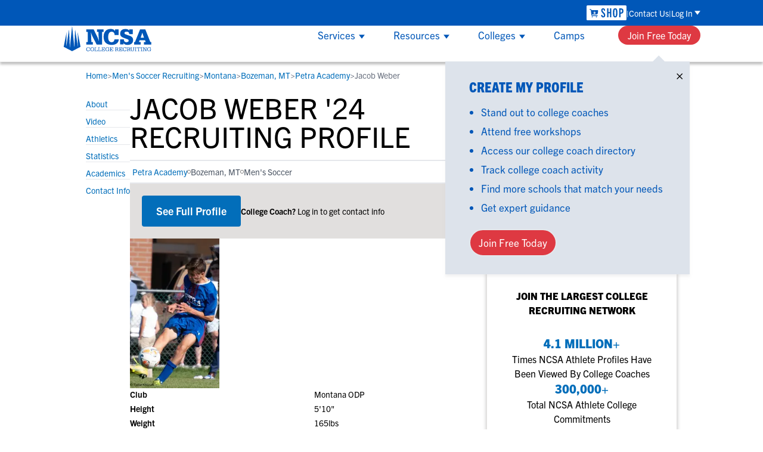

--- FILE ---
content_type: text/html; charset=utf-8
request_url: https://www.ncsasports.org/mens-soccer-recruiting/montana/bozeman/petra-academy/jacob-weber31
body_size: 27931
content:
<!DOCTYPE html><html lang="en" class=""><head><meta charSet="utf-8"/><meta name="viewport" content="width=device-width, initial-scale=1"/><link rel="preload" as="image" imageSrcSet="/_next/image?url=https%3A%2F%2Fs3.amazonaws.com%2Frms-rmfiles-production%2Fclient_photos%2Fathlete_12654889_profile.jpg&amp;w=256&amp;q=75 1x, /_next/image?url=https%3A%2F%2Fs3.amazonaws.com%2Frms-rmfiles-production%2Fclient_photos%2Fathlete_12654889_profile.jpg&amp;w=384&amp;q=75 2x"/><link rel="preload" as="image" imageSrcSet="/_next/image?url=%2Ftitan_assets%2Fncsa-logo-white.png&amp;w=256&amp;q=75 1x, /_next/image?url=%2Ftitan_assets%2Fncsa-logo-white.png&amp;w=640&amp;q=75 2x"/><link rel="preload" as="image" href="/titan_assets/shop-img-academy-logo.svg"/><link rel="preload" as="image" href="/titan_assets/app-img-academy-plus.svg"/><link rel="preload" as="image" href="/titan_assets/app-store.svg"/><link rel="preload" as="image" href="/titan_assets/app-ncsa.svg"/><link rel="preload" as="image" imageSrcSet="/_next/image?url=%2Ftitan_assets%2Fplay-store.png&amp;w=128&amp;q=75 1x, /_next/image?url=%2Ftitan_assets%2Fplay-store.png&amp;w=256&amp;q=75 2x"/><link rel="preload" as="image" imageSrcSet="/_next/image?url=%2Ftitan_assets%2Fpartner_logos%2FNAIA.png&amp;w=64&amp;q=75 1x, /_next/image?url=%2Ftitan_assets%2Fpartner_logos%2FNAIA.png&amp;w=128&amp;q=75 2x"/><link rel="preload" as="image" imageSrcSet="/_next/image?url=%2Ftitan_assets%2Fpartner_logos%2FNJCAA.png&amp;w=64&amp;q=75 1x, /_next/image?url=%2Ftitan_assets%2Fpartner_logos%2FNJCAA.png&amp;w=128&amp;q=75 2x"/><link rel="preload" as="image" imageSrcSet="/_next/image?url=%2Ftitan_assets%2Fpartner_logos%2Faau.png&amp;w=64&amp;q=75 1x, /_next/image?url=%2Ftitan_assets%2Fpartner_logos%2Faau.png&amp;w=128&amp;q=75 2x"/><link rel="stylesheet" href="/_next/static/css/2dbb8789b257ba94.css" data-precedence="next"/><link rel="stylesheet" href="/_next/static/css/cb8544a4ef612ecd.css" data-precedence="next"/><link rel="preload" as="script" fetchPriority="low" href="/_next/static/chunks/webpack-a5f3f8099e4387cd.js"/><script src="/_next/static/chunks/4bd1b696-f6bedae49f0827a5.js" async=""></script><script src="/_next/static/chunks/1255-eb46ea16df43995f.js" async=""></script><script src="/_next/static/chunks/main-app-08607c612937c180.js" async=""></script><script src="/_next/static/chunks/5653-a43af23059ca7b01.js" async=""></script><script src="/_next/static/chunks/9090-104824db746bf330.js" async=""></script><script src="/_next/static/chunks/7122-5403734af39a5690.js" async=""></script><script src="/_next/static/chunks/2642-8887159012571256.js" async=""></script><script src="/_next/static/chunks/app/layout-dd376498d2889e65.js" async=""></script><script src="/_next/static/chunks/3368-92290872b49f1ea1.js" async=""></script><script src="/_next/static/chunks/3096-84391e897ebb3bf8.js" async=""></script><script src="/_next/static/chunks/app/error-217369f29a466816.js" async=""></script><script src="/_next/static/chunks/bc9c3264-0391aba11d91cf25.js" async=""></script><script src="/_next/static/chunks/4b494101-72320a5ad59b5a30.js" async=""></script><script src="/_next/static/chunks/9081a741-33c2a53459e01e4b.js" async=""></script><script src="/_next/static/chunks/e37a0b60-d8cc2fcd40948ff1.js" async=""></script><script src="/_next/static/chunks/e685ae08-1eda3c5197dbb384.js" async=""></script><script src="/_next/static/chunks/07115393-6840b8797f40506f.js" async=""></script><script src="/_next/static/chunks/3679-0d204a6f4ebae875.js" async=""></script><script src="/_next/static/chunks/4279-62643d90d661a8d7.js" async=""></script><script src="/_next/static/chunks/4439-ff91bcca5bd679f0.js" async=""></script><script src="/_next/static/chunks/app/%5Bpath%5D/%5BstateSlug%5D/%5BcitySlug%5D/%5BhighSchoolSlug%5D/%5BathleteId%5D/page-256d1d1d91d29961.js" async=""></script><script src="/_next/static/chunks/app/global-error-faa0b4383761086e.js" async=""></script><link rel="preload" href="https://www.googletagmanager.com/gtm.js?id=GTM-KR266R" as="script"/><link rel="preload" as="image" imageSrcSet="/_next/image?url=%2Ftitan_assets%2Fpartner_logos%2FUSAFieldHockey.png&amp;w=64&amp;q=75 1x, /_next/image?url=%2Ftitan_assets%2Fpartner_logos%2FUSAFieldHockey.png&amp;w=128&amp;q=75 2x"/><link rel="preload" as="image" imageSrcSet="/_next/image?url=%2Ftitan_assets%2Fpartner_logos%2FUSAVolleyball.png&amp;w=64&amp;q=75 1x, /_next/image?url=%2Ftitan_assets%2Fpartner_logos%2FUSAVolleyball.png&amp;w=128&amp;q=75 2x"/><link rel="preload" as="image" imageSrcSet="/_next/image?url=%2Ftitan_assets%2Fpartner_logos%2FUSAHockey.png&amp;w=64&amp;q=75 1x, /_next/image?url=%2Ftitan_assets%2Fpartner_logos%2FUSAHockey.png&amp;w=128&amp;q=75 2x"/><link rel="preload" as="image" imageSrcSet="/_next/image?url=%2Ftitan_assets%2Fpartner_logos%2FUSATF.png&amp;w=64&amp;q=75 1x, /_next/image?url=%2Ftitan_assets%2Fpartner_logos%2FUSATF.png&amp;w=128&amp;q=75 2x"/><link rel="preload" as="image" imageSrcSet="/_next/image?url=%2Ftitan_assets%2Fpartner_logos%2FUSAWrestling.png&amp;w=64&amp;q=75 1x, /_next/image?url=%2Ftitan_assets%2Fpartner_logos%2FUSAWrestling.png&amp;w=128&amp;q=75 2x"/><link rel="preload" as="image" imageSrcSet="/_next/image?url=%2Ftitan_assets%2Fpartner_logos%2FUSABaseball.png&amp;w=64&amp;q=75 1x, /_next/image?url=%2Ftitan_assets%2Fpartner_logos%2FUSABaseball.png&amp;w=128&amp;q=75 2x"/><link rel="preload" as="image" imageSrcSet="/_next/image?url=%2Ftitan_assets%2Fpartner_logos%2FUSYouthSoccer.png&amp;w=64&amp;q=75 1x, /_next/image?url=%2Ftitan_assets%2Fpartner_logos%2FUSYouthSoccer.png&amp;w=128&amp;q=75 2x"/><link rel="preload" as="image" imageSrcSet="/_next/image?url=%2Ftitan_assets%2Fpartner_logos%2FUSALacrosse.png&amp;w=64&amp;q=75 1x, /_next/image?url=%2Ftitan_assets%2Fpartner_logos%2FUSALacrosse.png&amp;w=128&amp;q=75 2x"/><link rel="preload" as="image" imageSrcSet="/_next/image?url=%2Ftitan_assets%2Fpartner_logos%2FUSAWaterPolo.png&amp;w=64&amp;q=75 1x, /_next/image?url=%2Ftitan_assets%2Fpartner_logos%2FUSAWaterPolo.png&amp;w=128&amp;q=75 2x"/><link rel="preload" as="image" imageSrcSet="/_next/image?url=%2Ftitan_assets%2Fpartner_logos%2FMaxPreps.png&amp;w=64&amp;q=75 1x, /_next/image?url=%2Ftitan_assets%2Fpartner_logos%2FMaxPreps.png&amp;w=128&amp;q=75 2x"/><link rel="preload" as="image" imageSrcSet="/_next/image?url=%2Ftitan_assets%2Fpartner_logos%2FRivals.png&amp;w=64&amp;q=75 1x, /_next/image?url=%2Ftitan_assets%2Fpartner_logos%2FRivals.png&amp;w=128&amp;q=75 2x"/><link rel="preload" as="image" imageSrcSet="/_next/image?url=%2Ftitan_assets%2Fpartner_logos%2FNBCSports.png&amp;w=64&amp;q=75 1x, /_next/image?url=%2Ftitan_assets%2Fpartner_logos%2FNBCSports.png&amp;w=128&amp;q=75 2x"/><link rel="preload" as="image" imageSrcSet="/_next/image?url=%2Ftitan_assets%2Fpartner_logos%2FPerfectGame.png&amp;w=64&amp;q=75 1x, /_next/image?url=%2Ftitan_assets%2Fpartner_logos%2FPerfectGame.png&amp;w=128&amp;q=75 2x"/><link rel="preload" as="image" href="/titan_assets/partner_logos/BBB.svg"/><link rel="preload" as="image" imageSrcSet="/_next/image?url=%2Ftitan_assets%2Fpartner_logos%2FNorton.png&amp;w=64&amp;q=75 1x, /_next/image?url=%2Ftitan_assets%2Fpartner_logos%2FNorton.png&amp;w=128&amp;q=75 2x"/><link rel="preload" as="image" imageSrcSet="/_next/image?url=%2Ftitan_assets%2Fpartner_logos%2FCertifiedCompliant.png&amp;w=64&amp;q=75 1x, /_next/image?url=%2Ftitan_assets%2Fpartner_logos%2FCertifiedCompliant.png&amp;w=128&amp;q=75 2x"/><link rel="preload" as="image" imageSrcSet="/_next/image?url=%2Ftitan_assets%2Fprivacy-ccpa-sm.png&amp;w=32&amp;q=75 1x, /_next/image?url=%2Ftitan_assets%2Fprivacy-ccpa-sm.png&amp;w=64&amp;q=75 2x"/><link rel="preload" as="image" href="/titan_assets/phone.svg"/><link rel="preload" as="image" href="/titan_assets/ncsa-logo-blue.svg"/><link rel="preload" as="image" imageSrcSet="/_next/image?url=%2Ftitan_assets%2Fnav%2Fservices%2Fservices-menu-1.png&amp;w=384&amp;q=75 1x, /_next/image?url=%2Ftitan_assets%2Fnav%2Fservices%2Fservices-menu-1.png&amp;w=750&amp;q=75 2x"/><link rel="preload" as="image" imageSrcSet="/_next/image?url=%2Ftitan_assets%2Fnav%2Fservices%2Fservices-menu-2.png&amp;w=384&amp;q=75 1x, /_next/image?url=%2Ftitan_assets%2Fnav%2Fservices%2Fservices-menu-2.png&amp;w=750&amp;q=75 2x"/><link rel="preload" as="image" imageSrcSet="/_next/image?url=%2Ftitan_assets%2Fnav%2Fservices%2Fservices-menu-3.png&amp;w=384&amp;q=75 1x, /_next/image?url=%2Ftitan_assets%2Fnav%2Fservices%2Fservices-menu-3.png&amp;w=750&amp;q=75 2x"/><link rel="preload" as="image" imageSrcSet="/_next/image?url=%2Ftitan_assets%2Fnav%2Fresources%2Fworkshops-ad.jpg&amp;w=384&amp;q=75 1x, /_next/image?url=%2Ftitan_assets%2Fnav%2Fresources%2Fworkshops-ad.jpg&amp;w=750&amp;q=75 2x"/><link rel="preload" as="image" href="/titan_assets/users_two.svg"/><link rel="preload" as="image" href="/titan_assets/shop-img-academy-logo-blue.svg"/><link rel="preload" as="image" href="/titan_assets/ncsa-menu-x.svg"/><link rel="preload" as="image" href="/titan_assets/stopwatch.svg"/><link rel="preload" as="image" imageSrcSet="/_next/image?url=%2Ftitan_assets%2Fgoogle-ratings.jpg&amp;w=256&amp;q=75 1x, /_next/image?url=%2Ftitan_assets%2Fgoogle-ratings.jpg&amp;w=640&amp;q=75 2x"/><link rel="preload" as="image" imageSrcSet="/_next/image?url=https%3A%2F%2Fs3.amazonaws.com%2Frms-rmfiles-production%2Fclient_photos%2Fathlete_1753017_profile.jpg&amp;w=64&amp;q=75 1x, /_next/image?url=https%3A%2F%2Fs3.amazonaws.com%2Frms-rmfiles-production%2Fclient_photos%2Fathlete_1753017_profile.jpg&amp;w=128&amp;q=75 2x"/><link rel="preload" as="image" imageSrcSet="/_next/image?url=https%3A%2F%2Fs3.amazonaws.com%2Frms-rmfiles-production%2Fclient_photos%2Fathlete_1894147_profile.jpg&amp;w=64&amp;q=75 1x, /_next/image?url=https%3A%2F%2Fs3.amazonaws.com%2Frms-rmfiles-production%2Fclient_photos%2Fathlete_1894147_profile.jpg&amp;w=128&amp;q=75 2x"/><link rel="preload" as="image" imageSrcSet="/_next/image?url=https%3A%2F%2Fs3.amazonaws.com%2Frms-rmfiles-production%2Fclient_photos%2Fathlete_1908256_profile.jpg&amp;w=64&amp;q=75 1x, /_next/image?url=https%3A%2F%2Fs3.amazonaws.com%2Frms-rmfiles-production%2Fclient_photos%2Fathlete_1908256_profile.jpg&amp;w=128&amp;q=75 2x"/><link rel="preload" as="image" imageSrcSet="/_next/image?url=https%3A%2F%2Fs3.amazonaws.com%2Frms-rmfiles-production%2Fclient_photos%2Fathlete_1913560_profile.jpg&amp;w=64&amp;q=75 1x, /_next/image?url=https%3A%2F%2Fs3.amazonaws.com%2Frms-rmfiles-production%2Fclient_photos%2Fathlete_1913560_profile.jpg&amp;w=128&amp;q=75 2x"/><link rel="preload" as="image" imageSrcSet="/_next/image?url=https%3A%2F%2Fs3.amazonaws.com%2Frms-rmfiles-production%2Fclient_photos%2Fathlete_12429310_profile.jpg&amp;w=64&amp;q=75 1x, /_next/image?url=https%3A%2F%2Fs3.amazonaws.com%2Frms-rmfiles-production%2Fclient_photos%2Fathlete_12429310_profile.jpg&amp;w=128&amp;q=75 2x"/><link rel="preload" as="image" imageSrcSet="/_next/image?url=https%3A%2F%2Fs3.amazonaws.com%2Frms-rmfiles-production%2Fclient_photos%2Fathlete_13711768_profile.jpg&amp;w=64&amp;q=75 1x, /_next/image?url=https%3A%2F%2Fs3.amazonaws.com%2Frms-rmfiles-production%2Fclient_photos%2Fathlete_13711768_profile.jpg&amp;w=128&amp;q=75 2x"/><link rel="preload" as="image" imageSrcSet="/_next/image?url=https%3A%2F%2Fs3.amazonaws.com%2Frms-rmfiles-production%2Fclient_photos%2Fathlete_12683416_profile.jpg&amp;w=64&amp;q=75 1x, /_next/image?url=https%3A%2F%2Fs3.amazonaws.com%2Frms-rmfiles-production%2Fclient_photos%2Fathlete_12683416_profile.jpg&amp;w=128&amp;q=75 2x"/><link rel="preconnect" href="https://use.typekit.net" crossorigin=""/><link rel="preconnect" href="https://p.typekit.net" crossorigin=""/><link rel="preload" as="style" href="https://use.typekit.net/wmr6plg.css"/><title>Jacob Weber&#x27;s Men&#x27;s Soccer Recruiting Profile</title><meta name="description" content="Evaluate Jacob Weber&#x27;s men&#x27;s soccer recruiting profile. Learn how this Petra Academy student is connecting with coaches in MT and nationwide."/><meta name="robots" content="index, follow"/><meta name="audience" content="any"/><link rel="canonical" href="https://www.ncsasports.org/mens-soccer-recruiting/montana/bozeman/petra-academy/jacob-weber31"/><link rel="icon" href="/titan_assets/favicon.svg"/><link rel="stylesheet" href="https://use.typekit.net/wmr6plg.css"/><meta name="sentry-trace" content="a20b2a7a2c229ef64149c79e67326e14-59569f5db1bc9f8a"/><meta name="baggage" content="sentry-environment=ncsaprod,sentry-release=next-9fc3e84634d1c08fbd8db4edd268e577f2a3f283,sentry-public_key=c31d3378142d8f2f0117c1633628cad9,sentry-trace_id=a20b2a7a2c229ef64149c79e67326e14"/><script src="/_next/static/chunks/polyfills-42372ed130431b0a.js" noModule=""></script></head><body class="antialiased"><div hidden=""><!--$--><!--/$--></div><div id="sticky-nav" class="top-0 z-50 bg-white lg:sticky"><div class="left-0 right-0 top-0 z-50 border-b border-b-grey-light lg:border-b-none lg:shadow-nav "><div class="w-full bg-ncsablue text-white text-sm font-normal h-nav-login relative"><nav class="max-w-nav px-5 h-full flex flex-nowrap justify-end lg:mx-auto w-full"><ul class="flex flex-1 justify-end items-center gap-[11px] lg:h-full"><li class="group h-full flex items-center"><a href="https://shop.imgacademy.com/" aria-label="link to NCSA Shop" title="NCSA Shop" class="hidden lg:flex lg:items-center"><img alt="Shop NCSA" loading="eager" width="67" height="26" decoding="async" data-nimg="1" class="justify-center" style="color:transparent" src="/titan_assets/shop-img-academy-logo.svg"/></a></li><li class="group h-full flex items-center"><a href="https://www.ncsasports.org/contact-us-address" aria-label="link to Contact Us" title="Contact Us" class="hidden lg:inline hover:underline lg:before:content-[&#x27;|&#x27;] lg:after:content-[&#x27;|&#x27;] lg:flex lg:gap-3">Contact Us</a></li><li class="group h-full relative"><span class="group-hover:cursor-pointer h-full flex items-center"><span class="group-hover:underline">Log In</span><svg class="inline ml-[3px] text-white lg:group-hover:rotate-180" width="10" height="7" viewBox="0 0 9 6" fill="none" xmlns="http://www.w3.org/2000/svg"><path d="M4.50005 6L1.62808e-06 -1.35122e-07L9 0L4.50005 6Z" fill="currentColor"></path></svg></span><ul class="absolute lg:group-hover:visible flex flex-col gap-4 bg-white text-ncsablue text-base whitespace-nowrap z-[60] max-width-nav h-auto max-h-nav-submenu shadow-nav p-7 pb-[23px] right-0 overflow-y-none group-hover:overflow-y-auto invisible" style="box-shadow:0 4px 4px hsla(0,0%,81%,.251)"><li class="pt-2 first-of-type:pt-0"><span class="text-lg font-extrabold leading-6 font-condensed">NCSA College Recruiting</span></li><li class="hover:underline"><a href="https://recruit-match.ncsasports.org/clientrms/user_accounts/sign_in" aria-label="Link to Parents and Athletes" title="Parents &amp; Athletes" class="after:content-[&#x27;_&gt;&#x27;] hover:cursor-pointer text-large whitespace-nowrap">Parents &amp; Athletes</a></li><li class="hover:underline"><a href="https://coach.ncsasports.org/" aria-label="Link to College Coaches" title="College Coaches" class="after:content-[&#x27;_&gt;&#x27;] hover:cursor-pointer text-large whitespace-nowrap">College Coaches</a></li><li class="pt-2 first-of-type:pt-0"><span class="text-lg font-extrabold leading-6 font-condensed">IMG Academy+</span></li><li class="hover:underline"><a href="https://identity.ncsasports.org/authorize?client_id=AJnaKZPRIIFbtj18MuyE6kPVeOfmgrxj&amp;response_type=code&amp;scope=openid%20profile%20email&amp;redirect_uri=https://learn.imgacademy.com/users/sign_in" aria-label="Link to Essentials" title="Essentials" class="after:content-[&#x27;_&gt;&#x27;] hover:cursor-pointer text-large whitespace-nowrap">Essentials</a></li><li class="hover:underline"><a href="https://apps.apple.com/us/app/img-academy/id1581607815" aria-label="Link to One-On-One Coaching" title="One-On-One Coaching" class="after:content-[&#x27;_&gt;&#x27;] hover:cursor-pointer text-large whitespace-nowrap">One-On-One Coaching</a></li><li class="pt-2 first-of-type:pt-0"><span class="text-lg font-extrabold leading-6 font-condensed">IMG Academy</span></li><li class="hover:underline"><a href="https://imgacademy.myschoolapp.com/app#login" aria-label="Link to Blackbaud" title="Blackbaud" class="after:content-[&#x27;_&gt;&#x27;] hover:cursor-pointer text-large whitespace-nowrap">Blackbaud</a></li><li class="hover:underline"><a href="https://login.teamworksapp.com/oauth2/default/v1/authorize?client_id=0oa10s48nhSGuvf1s4x7&amp;code_challenge=Vdx6ulhodx5o9m4Sj7F4dcuhkoIvI7xY8EEoFHAzCfM&amp;code_challenge_method=S256&amp;nonce=CiBWRXzYJu1W0tGKHRw9RKRXc1IL8sj0a5Tz140T25lw1vxaZGtgxvWofSnP6LeQ&amp;redirect_uri=https%3A%2F%2Fwww.teamworksapp.com%2Fauth%2Fcallback&amp;response_type=code&amp;state=ou0JJIKS3NPXTJtUTEalcbhLCwJcqYd4GX8syVyz8Dt2QN15ioqS7gPwF5sbs50g&amp;scope=openid%20email%20profile%20tw%3Aread%20tw%3Awrite%20tw%3Aadmin%20offline_access" aria-label="Link to Teamworks" title="Teamworks" class="after:content-[&#x27;_&gt;&#x27;] hover:cursor-pointer text-large whitespace-nowrap">Teamworks</a></li><li class="hover:underline"><a href="https://app.schooldoc.com/!/home/auth/login" aria-label="Link to SchoolDoc" title="SchoolDoc" class="after:content-[&#x27;_&gt;&#x27;] hover:cursor-pointer text-large whitespace-nowrap">SchoolDoc</a></li></ul></li></ul></nav></div><div class="w-full bg-white text-ncsablue h-nav-resource max-h-nav-resource"><div class="max-w-nav px-5 h-full flex flex-nowrap justify-between align-center lg:mx-auto"><div class="lg:hidden content-center text-3xl"><a href="tel:18664957727" aria-label="Call us at 18664957727"><img alt="Call us at 18664957727" loading="eager" width="22" height="27" decoding="async" data-nimg="1" style="color:transparent" src="/titan_assets/phone.svg"/></a></div><div class="h-full content-center"><a href="https://www.ncsasports.org" aria-label="NCSA College Recruiting"><img alt="NCSA College Recruiting" loading="eager" width="151" height="44" decoding="async" data-nimg="1" style="color:transparent" src="/titan_assets/ncsa-logo-blue.svg"/></a></div><div class="lg:hidden content-center text-3xl"><svg stroke="currentColor" fill="currentColor" stroke-width="0" viewBox="0 0 448 512" height="1em" width="1em" xmlns="http://www.w3.org/2000/svg"><path d="M16 132h416c8.837 0 16-7.163 16-16V76c0-8.837-7.163-16-16-16H16C7.163 60 0 67.163 0 76v40c0 8.837 7.163 16 16 16zm0 160h416c8.837 0 16-7.163 16-16v-40c0-8.837-7.163-16-16-16H16c-8.837 0-16 7.163-16 16v40c0 8.837 7.163 16 16 16zm0 160h416c8.837 0 16-7.163 16-16v-40c0-8.837-7.163-16-16-16H16c-8.837 0-16 7.163-16 16v40c0 8.837 7.163 16 16 16z"></path></svg></div><nav class="hidden lg:flex flex-wrap items-center justify-between"><ul class="h-full flex jusity-end m-0 content-center"><li class="group box-border px-6 content-center border-y-3 border-white hover:cursor-pointer hover:border-b-ncsablue z-50 text-[17px]"><div class="collapse lg:visible h-full"><div class="relative h-full align-center"><div class="h-full content-center">Services<svg class="inline text-ncsablue ml-[6px]" width="10" height="7" viewBox="0 0 9 6" fill="none" xmlns="http://www.w3.org/2000/svg"><path d="M4.50005 6L1.62808e-06 -1.35122e-07L9 0L4.50005 6Z" fill="currentColor"></path></svg></div></div><div class="collapse absolute flex mt-[3px] w-full left-0 cursor-auto h-full lg:h-auto"><div class="bg-white lg:mx-auto lg:shadow-nav overflow-y-auto h-full lg:max-h-nav-submenu group-hover:visible overflow-y-auto" style="scrollbar-width:thin"><div class="pl-1 py-6 lg:p-8 grid gap-6 lg:gap-10 grid-cols-1 lg:grid-cols-3 grid-rows-3 lg:grid-rows-1 w-full lg:max-w-nav"><div><div class="flex flex-col lg:row-start-1"><span class="flex flex-row width-100 gap-2 lg:mb-6 font-normal lg:font-extrabold lg:text-2xl lg:leading-6 lg:uppercase items-center lg:font-condensed"><div class="flex flex-row items-center gap-2"><a href="https://www.ncsasports.org/who-is-ncsa/what-does-ncsa-do/what-does-ncsa-cost-how-much" aria-label="link to Student-Athletes" title="Student-Athletes" class="hover:cursor-pointer hover:underline lg:text-[22px] lg:leading-6">Student-Athletes</a><svg class="text-ncsablue hidden lg:block -rotate-90 p-0 m-0" width="16" height="16" viewBox="0 0 9 6" fill="none" xmlns="http://www.w3.org/2000/svg"><path d="M4.50005 6L1.62808e-06 -1.35122e-07L9 0L4.50005 6Z" fill="currentColor"></path></svg></div></span><p class="hidden lg:block mb-7 text-grey-warm-dark">Gain exposure to college coaches, get step-by-step guidance through the recruiting process, communicate directly with college coaches, access to development and tools to find the right college fit for you.</p></div><div class="hidden lg:block row-start-2"><img alt="NCSA" loading="eager" width="365" height="204" decoding="async" data-nimg="1" class="justify-center" style="color:transparent" srcSet="/_next/image?url=%2Ftitan_assets%2Fnav%2Fservices%2Fservices-menu-1.png&amp;w=384&amp;q=75 1x, /_next/image?url=%2Ftitan_assets%2Fnav%2Fservices%2Fservices-menu-1.png&amp;w=750&amp;q=75 2x" src="/_next/image?url=%2Ftitan_assets%2Fnav%2Fservices%2Fservices-menu-1.png&amp;w=750&amp;q=75"/></div></div><div><div class="flex flex-col lg:row-start-1"><span class="flex flex-row width-100 gap-2 lg:mb-6 font-normal lg:font-extrabold lg:text-2xl lg:leading-6 lg:uppercase items-center lg:font-condensed"><div class="flex flex-row items-center gap-2"><a href="https://www.ncsasports.org/college-coach" aria-label="link to College Coaches" title="College Coaches" class="hover:cursor-pointer hover:underline lg:text-[22px] lg:leading-6">College Coaches</a><svg class="text-ncsablue hidden lg:block -rotate-90 p-0 m-0" width="16" height="16" viewBox="0 0 9 6" fill="none" xmlns="http://www.w3.org/2000/svg"><path d="M4.50005 6L1.62808e-06 -1.35122e-07L9 0L4.50005 6Z" fill="currentColor"></path></svg></div></span><p class="hidden lg:block mb-7 text-grey-warm-dark">NCSA makes it easy to find the right recruits for your program on the largest recruiting network. We offer tools to simplify communication, track an athlete&#x27;s progress and an experienced staff dedicated to helping you succeed.</p></div><div class="hidden lg:block row-start-2"><img alt="NCSA" loading="eager" width="365" height="204" decoding="async" data-nimg="1" class="justify-center" style="color:transparent" srcSet="/_next/image?url=%2Ftitan_assets%2Fnav%2Fservices%2Fservices-menu-2.png&amp;w=384&amp;q=75 1x, /_next/image?url=%2Ftitan_assets%2Fnav%2Fservices%2Fservices-menu-2.png&amp;w=750&amp;q=75 2x" src="/_next/image?url=%2Ftitan_assets%2Fnav%2Fservices%2Fservices-menu-2.png&amp;w=750&amp;q=75"/></div></div><div><div class="flex flex-col lg:row-start-1"><span class="flex flex-row width-100 gap-2 lg:mb-6 font-normal lg:font-extrabold lg:text-2xl lg:leading-6 lg:uppercase items-center lg:font-condensed"><div class="flex flex-row items-center gap-2"><a href="https://www.ncsasports.org/club-hs-coach" aria-label="link to Club &amp; High School Coaches" title="Club &amp; High School Coaches" class="hover:cursor-pointer hover:underline lg:text-[22px] lg:leading-6">Club &amp; High School Coaches</a><svg class="text-ncsablue hidden lg:block -rotate-90 p-0 m-0" width="16" height="16" viewBox="0 0 9 6" fill="none" xmlns="http://www.w3.org/2000/svg"><path d="M4.50005 6L1.62808e-06 -1.35122e-07L9 0L4.50005 6Z" fill="currentColor"></path></svg></div></span><p class="hidden lg:block mb-7 text-grey-warm-dark">With NCSA’s recruiting and development education, group workshops and one-on-one coaching, your team can get access to the tools that can help each player perform at their best and navigate their future.</p></div><div class="hidden lg:block row-start-2"><img alt="NCSA" loading="eager" width="365" height="204" decoding="async" data-nimg="1" class="justify-center" style="color:transparent" srcSet="/_next/image?url=%2Ftitan_assets%2Fnav%2Fservices%2Fservices-menu-3.png&amp;w=384&amp;q=75 1x, /_next/image?url=%2Ftitan_assets%2Fnav%2Fservices%2Fservices-menu-3.png&amp;w=750&amp;q=75 2x" src="/_next/image?url=%2Ftitan_assets%2Fnav%2Fservices%2Fservices-menu-3.png&amp;w=750&amp;q=75"/></div></div></div></div></div></div></li><li class="group box-border px-6 content-center border-y-3 border-white hover:cursor-pointer hover:border-b-ncsablue z-50 text-[17px]"><div class="collapse lg:visible h-full"><div class="relative h-full align-center"><div class="h-full content-center">Resources<svg class="inline text-ncsablue ml-[6px]" width="10" height="7" viewBox="0 0 9 6" fill="none" xmlns="http://www.w3.org/2000/svg"><path d="M4.50005 6L1.62808e-06 -1.35122e-07L9 0L4.50005 6Z" fill="currentColor"></path></svg></div></div><div class="collapse absolute flex mt-[3px] w-full left-0 cursor-auto h-full lg:h-auto"><div class="bg-white mx-auto lg:shadow-nav h-full lg:max-h-nav-submenu group-hover:visible overflow-y-auto" style="scrollbar-width:thin"><div class="lg:p-8 grid lg:gap-10 grid-cols-1 lg:grid-cols-3 w-full lg:max-w-nav"><div class="hidden lg:block order-1"><div><div class="flex flex-col lg:row-start-1"><span class="flex flex-row width-100 gap-2 lg:mb-6 font-normal lg:font-extrabold lg:text-2xl lg:leading-6 lg:uppercase items-center lg:font-condensed font-condensed">Resources</span><p class="hidden lg:block mb-7 text-grey-warm-dark">Everything student-athletes and their families need to navigate the recruiting and development process.</p></div><div class="hidden lg:block row-start-2"></div></div><a href="https://www.ncsasports.org/recruiting/workshops" aria-label="Workshops" title="Workshops"><img alt="Workshops" loading="eager" width="365" height="204" decoding="async" data-nimg="1" class="justify-center" style="color:transparent" srcSet="/_next/image?url=%2Ftitan_assets%2Fnav%2Fresources%2Fworkshops-ad.jpg&amp;w=384&amp;q=75 1x, /_next/image?url=%2Ftitan_assets%2Fnav%2Fresources%2Fworkshops-ad.jpg&amp;w=750&amp;q=75 2x" src="/_next/image?url=%2Ftitan_assets%2Fnav%2Fresources%2Fworkshops-ad.jpg&amp;w=750&amp;q=75"/></a><a href="https://www.ncsasports.org/recruiting/workshops" aria-label="Workshops" title="Workshops" class="block my-4"><p class="leading-normal p-0 hover:underline">View All Workshops &gt;</p></a></div><div class="flex flex-col row-span-2 order-3 lg:order-2 font-normal text-base"><div class="flex flex-col row-span-2 order-3 lg:order-2 font-normal text-base"><ul class="flex flex-col mb-6"><li class="text-lg text-ncsablue font-bold mb-2"><a href="https://www.ncsasports.org/recruiting" aria-label="Link to College Recruiting Guides" title="College Recruiting Guides" class="hover:cursor-pointer hover:underline leading-6">College Recruiting Guides</a></li><li class="mb-1"><a href="https://www.ncsasports.org/recruiting/how-to-get-recruited" aria-label="link to " title="How to Get Recruited" class="text-base font-normal hover:cursor-pointer hover:underline mb-1 leading-6"><span class="block">How to Get Recruited</span></a></li><li class="mb-1"><a href="https://www.ncsasports.org/recruiting/how-to-get-recruited/college-recruiting-process" aria-label="link to The Recruiting Process" title="The Recruiting Process" class="text-base font-normal hover:cursor-pointer hover:underline mb-1 leading-6"><span class="block">The Recruiting Process</span></a></li><li class="mb-1"><a href="https://www.ncsasports.org/recruiting/contacting-college-coaches" aria-label="link to Contacting Coaches" title="Contacting Coaches" class="text-base font-normal hover:cursor-pointer hover:underline mb-1 leading-6"><span class="block">Contacting Coaches</span></a></li><li class="mb-1"><a href="https://www.ncsasports.org/parents-recruiting-tips" aria-label="link to Recruiting Guide for Parents" title="Recruiting Guide for Parents" class="text-base font-normal hover:cursor-pointer hover:underline mb-1 leading-6"><span class="block">Recruiting Guide for Parents</span></a></li></ul><ul class="flex flex-col mb-6"><li class="text-lg text-ncsablue font-bold mb-2">Scholarships</li><li class="mb-1"><a href="https://www.ncsasports.org/recruiting/how-to-get-recruited/scholarship-facts" aria-label="link to Scholarship Facts" title="Scholarship Facts" class="text-base font-normal hover:cursor-pointer hover:underline mb-1 leading-6"><span class="block">Scholarship Facts</span></a></li><li class="mb-1"><a href="https://www.ncsasports.org/college-athletic-scholarships" aria-label="link to Find Scholarships" title="Find Scholarships" class="text-base font-normal hover:cursor-pointer hover:underline mb-1 leading-6"><span class="block">Find Scholarships</span></a></li></ul><ul class="flex flex-col mb-6"><li class="text-lg text-ncsablue font-bold mb-2">NCAA Eligibility</li><li class="mb-1"><a href="https://www.ncsasports.org/how-do-you-get-recruited/college-recruit/ncaa-eligibility-center-clearinghouse-registration-login" aria-label="link to NCAA Eligibility Center" title="NCAA Eligibility Center" class="text-base font-normal hover:cursor-pointer hover:underline mb-1 leading-6"><span class="block">NCAA Eligibility Center</span></a></li><li class="mb-1"><a href="https://www.ncsasports.org/ncaa-eligibility-center/eligibility-requirements" aria-label="link to NCAA Eligibility Requirements" title="NCAA Eligibility Requirements" class="text-base font-normal hover:cursor-pointer hover:underline mb-1 leading-6"><span class="block">NCAA Eligibility Requirements</span></a></li><li class="mb-1"><a href="https://www.ncsasports.org/ncaa-eligibility-center/recruiting-rules" aria-label="link to NCAA Recruiting Rules" title="NCAA Recruiting Rules" class="text-base font-normal hover:cursor-pointer hover:underline mb-1 leading-6"><span class="block">NCAA Recruiting Rules</span></a></li><li class="mb-1"><a href="https://www.ncsasports.org/ncaa-eligibility-center/recruiting-rules/recruiting-calendar" aria-label="link to NCAA Recruiting Calendars" title="NCAA Recruiting Calendars" class="text-base font-normal hover:cursor-pointer hover:underline mb-1 leading-6"><span class="block">NCAA Recruiting Calendars</span></a></li></ul><ul class="flex flex-col mb-6"><li class="text-lg text-ncsablue font-bold mb-2">More Resources</li><li class="mb-1"><a href="https://www.ncsasports.org/naia-eligibility-center" aria-label="link to NAIA Eligibility" title="NAIA Eligibility" class="text-base font-normal hover:cursor-pointer hover:underline mb-1 leading-6"><span class="block">NAIA Eligibility</span></a></li><li class="mb-1"><a href="https://www.ncsasports.org/recruiting/workshops" aria-label="link to Workshops" title="Workshops" class="text-base font-normal hover:cursor-pointer hover:underline mb-1 leading-6"><span class="block">Workshops</span></a></li><li class="mb-1"><a href="https://www.ncsasports.org/blog" aria-label="link to Blog" title="Blog" class="text-base font-normal hover:cursor-pointer hover:underline mb-1 leading-6"><span class="block">Blog</span></a></li></ul></div></div><div class="flex flex-col row-span-2 order-2 lg:order-3"><div class="font-bold text-lg lg:leading-6 lg:mb-2">By Sport</div><div class="bg-grey-pale p-5 lg:p-3 mb-5 lg:mb-0 rounded-[10px]"><div class="flex flex-col gap-4 lg:gap-5 text-base"><div class="flex flex-col font-normal"><span class="text-lg font-bold leading-6 mb-2">Women&#x27;s Sports</span><ul class="grid grid-cols-2 auto-rows-auto grid-flow-row"></ul></div><div class="flex flex-col font-normal"><span class="text-lg font-bold leading-6 mb-2">Men&#x27;s Sports</span><ul class="grid grid-cols-2 auto-rows-auto grid-flow-row"></ul></div><div class="flex flex-col font-normal"><span class="text-lg font-bold leading-6 mb-2">Coed Sports</span><ul class="grid grid-cols-2 auto-rows-auto grid-flow-row"></ul></div></div></div></div></div></div></div></div></li><li class="group box-border px-6 content-center border-y-3 border-white hover:cursor-pointer hover:border-b-ncsablue z-50 text-[17px]"><div class="collapse lg:visible h-full"><div class="relative h-full align-center"><div class="h-full content-center">Colleges<svg class="inline text-ncsablue ml-[6px]" width="10" height="7" viewBox="0 0 9 6" fill="none" xmlns="http://www.w3.org/2000/svg"><path d="M4.50005 6L1.62808e-06 -1.35122e-07L9 0L4.50005 6Z" fill="currentColor"></path></svg></div></div><div class="collapse absolute flex mt-[3px] w-full left-0 cursor-auto h-full lg:h-auto"><div class="bg-white mx-auto lg:shadow-nav h-full lg:max-h-nav-submenu group-hover:visible overflow-y-auto" style="scrollbar-width:thin"><div class="lg:p-8 grid lg:gap-10 grid-cols-1 lg:grid-cols-3 w-full lg:max-w-nav"><div class="hidden lg:block order-1"><div><div class="flex flex-col lg:row-start-1"><span class="flex flex-row width-100 gap-2 lg:mb-6 font-normal lg:font-extrabold lg:text-2xl lg:leading-6 lg:uppercase items-center lg:font-condensed font-condensed">Colleges</span><p class="hidden lg:block mb-7 text-grey-warm-dark">Search every school in our database to find the one that fits for you.</p></div><div class="hidden lg:block row-start-2"></div></div></div><div class="flex flex-col row-span-2 order-3 lg:order-2 font-normal text-base"><div class="text-lg text-ncsablue font-bold mb-2">By Division</div><ul class="flex flex-col mb-6 last-of-type:lg:mt-6"><li class="text-lg text-ncsablue font-bold mb-1"><a href="https://www.ncsasports.org/division-1-colleges" aria-label="Link to NCAA Division 1" title="NCAA Division 1" class="hover:cursor-pointer hover:underline">NCAA Division 1</a></li><li class="mb-1"><a href="https://www.ncsasports.org/division-1-colleges/california" aria-label="link to California" title="California" class="text-base font-normal hover:cursor-pointer hover:underline mb-1 leading-6"><span class="block">California</span></a></li><li class="mb-1"><a href="https://www.ncsasports.org/division-1-colleges/florida" aria-label="link to Florida" title="Florida" class="text-base font-normal hover:cursor-pointer hover:underline mb-1 leading-6"><span class="block">Florida</span></a></li><li class="mb-1"><a href="https://www.ncsasports.org/division-1-colleges/new-york" aria-label="link to New York" title="New York" class="text-base font-normal hover:cursor-pointer hover:underline mb-1 leading-6"><span class="block">New York</span></a></li><li class="mb-1"><a href="https://www.ncsasports.org/division-1-colleges/texas" aria-label="link to Texas" title="Texas" class="text-base font-normal hover:cursor-pointer hover:underline mb-1 leading-6"><span class="block">Texas</span></a></li></ul><ul class="flex flex-col mb-1 last-of-type:lg:mt-6"><li class="text-lg text-ncsablue font-bold "><a href="https://www.ncsasports.org/division-2-colleges" aria-label="Link to NCAA Division 2" title="NCAA Division 2" class="hover:cursor-pointer hover:underline">NCAA Division 2</a></li></ul><ul class="flex flex-col mb-1 last-of-type:lg:mt-6"><li class="text-lg text-ncsablue font-bold "><a href="https://www.ncsasports.org/division-3-colleges" aria-label="Link to NCAA Division 3" title="NCAA Division 3" class="hover:cursor-pointer hover:underline">NCAA Division 3</a></li></ul><ul class="flex flex-col mb-1 last-of-type:lg:mt-6"><li class="text-lg text-ncsablue font-bold "><a href="https://www.ncsasports.org/naia-schools" aria-label="Link to NAIA" title="NAIA" class="hover:cursor-pointer hover:underline">NAIA</a></li></ul><ul class="flex flex-col mb-1 last-of-type:lg:mt-6"><li class="text-lg text-ncsablue font-bold "><a href="https://www.ncsasports.org/naia-schools" aria-label="Link to Rankings" title="Rankings" class="hover:cursor-pointer hover:underline">Rankings</a></li></ul></div><div class="flex flex-col row-span-2 order-3 lg:order-2  font-normal text-base"><div class="font-bold text-lg lg:leading-6 lg:mb-2">By Sport</div><div class="bg-grey-pale p-5 lg:p-3 mb-5 lg:mb-0 rounded-[10px]"><div class="flex flex-col gap-4 lg:gap-5 text-base"><div class="flex flex-col font-normal"><span class="text-lg font-bold leading-6 mb-2">Women&#x27;s Sports</span><ul class="grid grid-cols-2 auto-rows-auto grid-flow-row"></ul></div><div class="flex flex-col font-normal"><span class="text-lg font-bold leading-6 mb-2">Men&#x27;s Sports</span><ul class="grid grid-cols-2 auto-rows-auto grid-flow-row"></ul></div><div class="flex flex-col font-normal"><span class="text-lg font-bold leading-6 mb-2">Coed Sports</span><ul class="grid grid-cols-2 auto-rows-auto grid-flow-row"></ul></div></div></div></div><div class="lg:hidden order-4"><a href="https://www.ncsasports.org/naia-schools" aria-label="Link to Rankings" title="Rankings" class="block font-normal lg:font-bold text-xl py-3 w-full">Rankings</a></div></div></div></div></div></li><li class="group box-border px-6 content-center border-y-3 border-white hover:cursor-pointer hover:border-b-ncsablue z-50 text-[17px]"><a href="https://www.ncsasports.org/events" title="Camps" aria-label="Show Camps menu">Camps</a></li><li class="relative h-full content-center box-border ml-8"><button class="text-white bg-red-cta hover:bg-red-ctahover text-base py-1 px-4 rounded-[20px] font-normal leading-normal transition-all duration-100 ease brightness-100 hover:brightness-98" id="nav-cta">Join Free Today</button></li></ul></nav></div><div id="mobile-menu-wrapper" class="lg:hidden fixed right-0 w-full max-h-nav-submenu h-screen bg-white shadow-nav overflow-x-hidden transition-transform duration-200 ease-linear z-[60] translate-x-full"><div id="mobile-submenu-wrapper" class="lg:hidden absolute w-full min-h-full bg-white shadow-nav overflow-x-hidden transition-transform duration-200 ease-linear z-50 translate-x-full"><div id="mobile-submenu-section-wrapper" class="relative min-h-screen h-full text-ncsablue text-xl overflow-y-auto max-nav-submenu"><ul class="flex flex-col p-5 pt-2 font-bold"><li class="flex font-extrabold text-xl leading-[26px] uppercase items-center py-3 lg:py-0"><svg class="inline ml-[3px] text-ncsablue rotate-90 mr-4" width="16" height="16" viewBox="0 0 9 6" fill="none" xmlns="http://www.w3.org/2000/svg"><path d="M4.50005 6L1.62808e-06 -1.35122e-07L9 0L4.50005 6Z" fill="currentColor"></path></svg></li><li></li><li><div class="w-100 mt-10"><span class="text-lg">Connect</span><ul class="grid grid-rows-1 grid-cols-2 font-bold text-base mt-2 bg-grey-pale p-5 rounded-[10px]"><li><a aria-label="link to Schedule Assessment" title="Schedule Assessment" class="grid grid-rows-2 grid-cols-1 gap-3 align-middle justify-items-center" data-lead-cta-location="Main Nav Connect Box"><img alt="Schedule Assessment" loading="eager" width="59" height="49" decoding="async" data-nimg="1" style="color:transparent" src="/titan_assets/users_two.svg"/><span class="text-wrap text-center">Schedule Assessment</span></a></li><li><a href="tel:18664957727" aria-label="Click to Call Us" title="Call Us" class="grid grid-rows-2 grid-cols-1 gap-3 align-middle justify-items-center"><svg stroke="currentColor" fill="currentColor" stroke-width="0" viewBox="0 0 512 512" height="49" width="49" xmlns="http://www.w3.org/2000/svg"><path d="M497.39 361.8l-112-48a24 24 0 0 0-28 6.9l-49.6 60.6A370.66 370.66 0 0 1 130.6 204.11l60.6-49.6a23.94 23.94 0 0 0 6.9-28l-48-112A24.16 24.16 0 0 0 122.6.61l-104 24A24 24 0 0 0 0 48c0 256.5 207.9 464 464 464a24 24 0 0 0 23.4-18.6l24-104a24.29 24.29 0 0 0-14.01-27.6z"></path></svg><span class="text-wrap text-center">Call Us</span></a></li></ul></div></li></ul></div></div><div class="h-full my-4 mx-5 text-ncsablue text-xl z-60 "><ul class="flex flex-col font-bold"><li class="w-100 py-3"><div role="button" title="Services" aria-label="Show Services menu" class="w-100 flex flex-row justify-between items-center">Services<svg class="inline ml-[3px] text-ncsablue -rotate-90" width="16" height="16" viewBox="0 0 9 6" fill="none" xmlns="http://www.w3.org/2000/svg"><path d="M4.50005 6L1.62808e-06 -1.35122e-07L9 0L4.50005 6Z" fill="currentColor"></path></svg></div></li><li class="w-100 py-3"><div role="button" title="Resources" aria-label="Show Resources menu" class="w-100 flex flex-row justify-between items-center">Resources<svg class="inline ml-[3px] text-ncsablue -rotate-90" width="16" height="16" viewBox="0 0 9 6" fill="none" xmlns="http://www.w3.org/2000/svg"><path d="M4.50005 6L1.62808e-06 -1.35122e-07L9 0L4.50005 6Z" fill="currentColor"></path></svg></div></li><li class="w-100 py-3"><div role="button" title="Colleges" aria-label="Show services menu" class="w-100 flex flex-row justify-between items-center">Colleges<svg class="inline ml-[3px] text-ncsablue -rotate-90" width="16" height="16" viewBox="0 0 9 6" fill="none" xmlns="http://www.w3.org/2000/svg"><path d="M4.50005 6L1.62808e-06 -1.35122e-07L9 0L4.50005 6Z" fill="currentColor"></path></svg></div></li><li class="w-100 py-3"><a href="https://www.ncsasports.org/events" title="Camps" aria-label="Show Camps menu" class="">Camps</a></li><li class="font-bold py-3"><a href="/contact-us-address" title="Contact Us" aria-label="Link to Contact Us">Contact Us</a></li><li class="mt-3 mb-8 !ml-0"><button class="text-white bg-red-cta hover:bg-red-ctahover text-base py-1 px-4 rounded-[20px] font-normal leading-normal transition-all duration-100 ease brightness-100 hover:brightness-98" id="nav-mobile-lead-cta">Join Today</button></li><li class="pt-8 border-t-ncsablue border-t-1 border-opacity-30"><span class="">Popular Links</span><ul class="flex flex-col gap-3 mt-3 font-normal text-base"><li><a href="https://www.ncsasports.org/blog/ncaa-scholarship-roster-limits-2024" title="NCAA Scholarship Limits by Sport" aria-label="link to NCAA Scholarship Limits by Sport">NCAA Scholarship Limits by Sport</a></li><li><a href="https://www.ncsasports.org/events" title="Camps" aria-label="link to Camps">Camps</a></li><li><a href="https://www.ncsasports.org/recruiting" title="College Recruiting Guides" aria-label="link to College Recruiting Guides">College Recruiting Guides</a></li><li><a href="https://www.ncsasports.org/who-is-ncsa/what-does-ncsa-do/what-does-ncsa-cost-how-much" title="Athlete Memberships" aria-label="link to Athlete Memberships">Athlete Memberships</a></li><li><a href="https://www.ncsasports.org/recruiting/workshops" title="Workshops" aria-label="link to Workshops">Workshops</a></li><li><a href="https://www.ncsasports.org/name-image-likeness" title="Name Image Likeness (NIL)" aria-label="link to Name Image Likeness (NIL)">Name Image Likeness (NIL)</a></li></ul></li><li class="mt-8 mb-2"><a href="https://shop.imgacademy.com/" aria-label="link to NCSA Shop" title="NCSA Shop"><img alt="Shop NCSA" loading="eager" width="85" height="31" decoding="async" data-nimg="1" style="color:transparent" src="/titan_assets/shop-img-academy-logo-blue.svg"/></a></li></ul></div></div></div><div id="lead-form-wrapper" class="
      hidden
      z-[999] inset-0 w-screen h-screen overflow-hidden
      before:absolute before:inset-0 before:bg-black before:opacity-40"><section class="block fixed inset-0 box-border p-0 md:p-10"><div class="relative h-screen max-h-screen md:h-auto md:max-h-full w-screen max-w-screen md:w-full md:max-w-[750px] overflow-auto md:rounded bg-white p-8 md:shadow-lead-pop-up md:mx-auto"><div class="mx-auto max-w-[349px]"><div class="block appearance-none bg-transparent border-0 cursor-pointer outline-none absolute top-1 right-1"><img alt="Close" loading="eager" width="30" height="30" decoding="async" data-nimg="1" style="color:transparent" src="/titan_assets/ncsa-menu-x.svg"/></div><div class="step-1"><form><div class="block color-black text-[26px] font-condensed leading-10 font-bold mb-2 uppercase">Let&#x27;s Get Started</div><div class="block color-black text-[17px] font-condensed leading-[37px] mb-5 text-[#606060] uppercase"><img alt="Close" loading="eager" width="30" height="30" decoding="async" data-nimg="1" class="mr-2 inline-block" style="color:transparent" src="/titan_assets/stopwatch.svg"/>Takes less than a minute</div><div class="mb-3"><div class="font-4 leading-[1.3] grid grid-cols-2 gap-2 h-[38px] leading-[35px]" role="radiogroup" aria-required="true" aria-label="Parent or athlete choice"><button type="button" role="radio" aria-checked="false" class="bg-white border-1 border-[#606060] outline outline-black outline-0 hover:outline-1 cursor-pointer p-0">I&#x27;m a Parent</button><button type="button" role="radio" aria-checked="false" class="bg-white border-1 border-[#606060] outline outline-black outline-0 hover:outline-1 cursor-pointer p-0">I&#x27;m an Athlete</button></div></div><button class="text-white text-xl bg-ncsablue border-2 border-ncsablue rounded-[100px] h-[42px] mt-2 px-4 w-full cursor-pointer transition duration-[0.1s] ease-in-out hover:brightness-98" type="submit">Next Step</button><img alt="NCSA Google ratings" loading="eager" width="223" height="74" decoding="async" data-nimg="1" class="block mt-3 mx-auto" style="color:transparent" srcSet="/_next/image?url=%2Ftitan_assets%2Fgoogle-ratings.jpg&amp;w=256&amp;q=75 1x, /_next/image?url=%2Ftitan_assets%2Fgoogle-ratings.jpg&amp;w=640&amp;q=75 2x" src="/_next/image?url=%2Ftitan_assets%2Fgoogle-ratings.jpg&amp;w=640&amp;q=75"/></form></div></div></div></section></div></div><div class="block lg:hidden"><div class="flex flex-row flex-wrap"><div class="text-grey-dark outline outline-1 outline-gray-300 flex-1 basis-1/3 bg-gray-200 text-sm cursor-pointer mt-px px-3 py-2 text-center" aria-label="About">About</div><div class="text-grey-dark outline outline-1 outline-gray-300 flex-1 basis-1/3 bg-gray-200 text-sm cursor-pointer mt-px px-3 py-2 text-center" aria-label="Video">Video</div><div class="text-grey-dark outline outline-1 outline-gray-300 flex-1 basis-1/3 bg-gray-200 text-sm cursor-pointer mt-px px-3 py-2 text-center" aria-label="Athletics">Athletics</div><div class="text-grey-dark outline outline-1 outline-gray-300 flex-1 basis-1/3 bg-gray-200 text-sm cursor-pointer mt-px px-3 py-2 text-center" aria-label="Statistics">Statistics</div><div class="text-grey-dark outline outline-1 outline-gray-300 flex-1 basis-1/3 bg-gray-200 text-sm cursor-pointer mt-px px-3 py-2 text-center" aria-label="Academics">Academics</div><div class="text-grey-dark outline outline-1 outline-gray-300 flex-1 basis-1/3 bg-gray-200 text-sm cursor-pointer mt-px px-3 py-2 text-center" aria-label="Contact Info">Contact Info</div></div></div></div><div class="z-20 lg:hidden left-0 top-0 w-full sticky border-b border-b-grey-light py-3" style="backdrop-filter:saturate(180%) blur(20px);background-color:hsla(0,0%,100%,.72)"><div class="flex flex-row justify-evenly"><button class="font-bold text-white bg-red-cta hover:bg-red-ctahover brightness-100 hover:brightness-98 py-2 px-4 rounded-[30px] text-sm" id="widgetParentButton">Parents Start Here</button><button class="font-bold text-white bg-red-cta hover:bg-red-ctahover brightness-100 hover:brightness-98 py-2 px-4 rounded-[30px] text-sm" id="widgetAthleteButton">Athletes Start Here</button></div></div><div class="my-3 mx-auto max-w-screen-lg px-4 z-10"><div class="flex flex-row flex-wrap gap-1 text-sm mb-5"><a class="hover:underline mb-1 md:mb-0 text-blue-500" href="https://www.ncsasports.org" target="_self" aria-label="link to Home">Home</a><span class="text-gray-500"> <!-- -->&gt;<!-- --> </span><a class="hover:underline mb-1 md:mb-0 text-blue-500" href="/mens-soccer" target="_self" aria-label="link to Men&#x27;s Soccer Recruiting">Men&#x27;s Soccer Recruiting</a><span class="text-gray-500"> <!-- -->&gt;<!-- --> </span><a class="hover:underline mb-1 md:mb-0 text-blue-500" href="/mens-soccer-recruiting/montana" target="_self" aria-label="link to Montana">Montana</a><span class="text-gray-500"> <!-- -->&gt;<!-- --> </span><a class="hover:underline mb-1 md:mb-0 text-blue-500" href="/mens-soccer-recruiting/montana/bozeman" target="_self" aria-label="link to Bozeman, MT">Bozeman, MT</a><span class="text-gray-500"> <!-- -->&gt;<!-- --> </span><a class="hover:underline mb-1 md:mb-0 text-blue-500" href="/mens-soccer-recruiting/montana/bozeman/petra-academy" target="_self" aria-label="link to Petra Academy">Petra Academy</a><span class="text-gray-500"> <!-- -->&gt;<!-- --> </span><span class="text-gray-500">Jacob Weber</span></div><script type="application/ld+json">{"@context":"https://schema.org","@type":"ProfilePage","primaryImageOfPage":{"@type":"ImageObject","url":"https://s3.amazonaws.com/rms-rmfiles-production/client_photos/athlete_12654889_profile.jpg"},"mainEntity":{"@type":"Person","name":"Jacob Weber","image":"https://s3.amazonaws.com/rms-rmfiles-production/client_photos/athlete_12654889_profile.jpg"}}</script><div class="flex w-full flex-col justify-between gap-4 lg:gap-8 lg:flex-row"><div class="flex-none w-21"><div class="sticky left-0 top-[100px] w-21"><div class="hidden lg:flex flex-col gap-2 divide-y"><div class="text-brandblue-500 text-sm cursor-pointer pt-2" aria-label="About">About</div><div class="text-brandblue-500 text-sm cursor-pointer pt-2" aria-label="Video">Video</div><div class="text-brandblue-500 text-sm cursor-pointer pt-2" aria-label="Athletics">Athletics</div><div class="text-brandblue-500 text-sm cursor-pointer pt-2" aria-label="Statistics">Statistics</div><div class="text-brandblue-500 text-sm cursor-pointer pt-2" aria-label="Academics">Academics</div><div class="text-brandblue-500 text-sm cursor-pointer pt-2" aria-label="Contact Info">Contact Info</div></div></div></div><div class="flex max-w-2xl flex-auto flex-col gap-4"><div id="about"><div><h1 class="text-black text-4xl font-bold sm:font-normal sm:text-5xl uppercase">Jacob Weber &#x27;24 Recruiting Profile</h1></div><div class="flex-wrap flex flex-row flex-grow items-center gap-4 border-b-2 border-t-2 px-1 py-2 mt-4 text-sm text-grey-dark"><a class="hover:underline mb-1 md:mb-0 text-blue-500" href="/mens-soccer-recruiting/montana/bozeman/petra-academy" target="_self" aria-label="link to Petra Academy">Petra Academy</a><svg stroke="currentColor" fill="currentColor" stroke-width="0" viewBox="0 0 512 512" height="6" width="6" xmlns="http://www.w3.org/2000/svg"><path d="M256 8C119 8 8 119 8 256s111 248 248 248 248-111 248-248S393 8 256 8zm0 448c-110.5 0-200-89.5-200-200S145.5 56 256 56s200 89.5 200 200-89.5 200-200 200z"></path></svg><span class="text-gray-600">Bozeman, MT</span><svg stroke="currentColor" fill="currentColor" stroke-width="0" viewBox="0 0 512 512" height="6" width="6" xmlns="http://www.w3.org/2000/svg"><path d="M256 8C119 8 8 119 8 256s111 248 248 248 248-111 248-248S393 8 256 8zm0 448c-110.5 0-200-89.5-200-200S145.5 56 256 56s200 89.5 200 200-89.5 200-200 200z"></path></svg><span class="text-gray-600">Men&#x27;s Soccer</span></div></div><div class="flex flex-row items-center gap-3 bg-grey p-5"><a href="https://coach-x.ncsasports.org/athlete/8239174?source=SEOJ" aria-label="CTA link" data-test-id="see-full-profile-button"><button class="rounded font-bold text-white bg-brandblue-500 hover:bg-brandblue-600 text-lg py-3 px-6">See Full Profile</button></a><span><div class="text-sm"><span class="font-bold">College Coach? </span><span>Log in to get contact info</span></div></span></div><div class="flex flex-col gap-8"><div class="flex flex-row gap-8"><div class="relative w-[150px]"><img alt="Jacob Weber Men&#x27;s Soccer recruiting profile image" loading="eager" width="150" height="150" decoding="async" data-nimg="1" class="object-contain max-w-[150px] max-h-[150px]" style="color:transparent" srcSet="/_next/image?url=https%3A%2F%2Fs3.amazonaws.com%2Frms-rmfiles-production%2Fclient_photos%2Fathlete_12654889_profile.jpg&amp;w=256&amp;q=75 1x, /_next/image?url=https%3A%2F%2Fs3.amazonaws.com%2Frms-rmfiles-production%2Fclient_photos%2Fathlete_12654889_profile.jpg&amp;w=384&amp;q=75 2x" src="/_next/image?url=https%3A%2F%2Fs3.amazonaws.com%2Frms-rmfiles-production%2Fclient_photos%2Fathlete_12654889_profile.jpg&amp;w=384&amp;q=75"/></div></div><div class="w-full max-w-screen-md h-fit grid text-sm gap-x-8 gap-y-1 grid-cols-1" data-test-id="key-measurables"><div class="flex flex-row"><span class="w-1/2 font-bold">Club</span><span class="flex self-end w-1/2 text-left pl-2.5">Montana ODP</span></div><div class="flex flex-row"><span class="w-1/2 font-bold">Height</span><span class="flex self-end w-1/2 text-left pl-2.5">5&#x27;10&quot;</span></div><div class="flex flex-row"><span class="w-1/2 font-bold">Weight</span><span class="flex self-end w-1/2 text-left pl-2.5">165lbs</span></div><div class="flex flex-row"><span class="w-1/2 font-bold">Age</span><span class="flex self-end w-1/2 text-left pl-2.5">20</span></div><div class="flex flex-row"><span class="w-1/2 font-bold">Primary Position</span><span class="flex self-end w-1/2 text-left pl-2.5">Defensive Midfielder</span></div><div class="flex flex-row"><span class="w-1/2 font-bold">Secondary Position</span><span class="flex self-end w-1/2 text-left pl-2.5">Center Back</span></div><div class="flex flex-row"><span class="w-1/2 font-bold">Dominant Foot</span><span class="flex self-end w-1/2 text-left pl-2.5">Right</span></div></div><div id="video"><div class="mb-2"><h3 class="text-black font-semibold uppercase text-lg">Video</h3></div><div class="flex flex-col gap-2"><div class="text-sm whitespace-pre-line italic">Jacob<!-- --> has not added a video yet, but here is a sample of an NCSA professionally edited video.</div><video id="defaultVideo" controls="" playsInline="" class="aspect-video w-full max-w-screen-md"><source src="https://d1vv3r1s83df1b.cloudfront.net/seoj-sample-videos/mens-soccer.webm" type="video/webm"/><source src="https://d1vv3r1s83df1b.cloudfront.net/seoj-sample-videos/mens-soccer.mp4" type="video/mp4"/></video></div></div><div id="personal_statement"><div class="mb-2"><h3 class="text-black font-semibold uppercase text-lg">Personal Statement</h3></div><div class="text-sm whitespace-pre-line break-words [&amp;&gt;p:not(:last-child)]:mb-4"><p>I am a young, independent high school student who is a hard worker at any tasks that are handed to me, and I am looking for opportunities to play soccer competitively in College and study engineering or architecture. I am currently attending a Private Christian Classical School in Bozeman, Montana. I am a starter on the JV and Varsity team for my high school team as a center-back and holding-midfielder. My club team is MT Surf 05 Boys Gold; and I also am on the Montana Olympic Development Program as a center-defensive-midfielder and occasionally a right-back. I have grown up in a strong Christian household my whole life, with my mom, dad, and older brother and sister. I have played competitive club soccer since 2014, and soccer in general since 2008.</p><p>Here is a link to one of my club games: https://app.veo.co/matches/20210424-20210424195313/</p><p>In the game, I am number 59 on the light blue team. I am wearing gloves and pink cleats, and I am playing Defensive Midfielder.</p></div></div><div id="athletics"><div class="mb-2"><h2 class="text-black uppercase text-lg font-semibold mt-4">Athletics</h2></div><div class="flex flex-wrap grid-cols-2 gap-x-5 text-sm"><div class="mb-5 w-full md:w-[48%]"><h4 class="text-base font-semibold text-neutral-500">High School Information</h4><ul class="mt-4 ml-1"><li class="flex flex-row font-bold text-md pl-1.5 border-l-[3px] border-[#c8c7c7] pb-2"><div><div class="flex items-center mt-1 ml-[-15px] mr-[5px] sec-circle bg-zinc-50 border-[3px] border-[#c8c7c7] rounded-[10px] w-3.5 h-3.5"></div></div><span class="flex-wrap text-black">Years w/ Varsity</span></li><li class="pl-6 pb-4 border-l-[3px] border-[#c8c7c7]">3 years</li><li class="flex flex-row font-bold text-md pl-1.5 border-l-[3px] border-[#c8c7c7] pb-2"><div><div class="flex items-center mt-1 ml-[-15px] mr-[5px] sec-circle bg-zinc-50 border-[3px] border-[#c8c7c7] rounded-[10px] w-3.5 h-3.5"></div></div><span class="flex-wrap text-black">Varsity Starter</span></li><li class="pl-6 pb-4 border-l-[3px] border-[#c8c7c7]">3 years</li><li class="flex flex-row font-bold text-md pl-1.5 border-l-[3px] border-[#c8c7c7] pb-2"><div><div class="flex items-center mt-1 ml-[-15px] mr-[5px] sec-circle bg-zinc-50 border-[3px] border-[#c8c7c7] rounded-[10px] w-3.5 h-3.5"></div></div><span class="flex-wrap text-black">2021 Varsity Team</span></li><li class="pl-5 pb-4 border-l-[3px] border-[#c8c7c7]"><div class="flex flex-row flex-wrap items-center pl-[3px]"><svg stroke="currentColor" fill="currentColor" stroke-width="0" viewBox="0 0 576 512" class="fa fa-star text-[#90AF61]" height="1em" width="1em" xmlns="http://www.w3.org/2000/svg"><path d="M259.3 17.8L194 150.2 47.9 171.5c-26.2 3.8-36.7 36.1-17.7 54.6l105.7 103-25 145.5c-4.5 26.3 23.2 46 46.4 33.7L288 439.6l130.7 68.7c23.2 12.2 50.9-7.4 46.4-33.7l-25-145.5 105.7-103c19-18.5 8.5-50.8-17.7-54.6L382 150.2 316.7 17.8c-11.7-23.6-45.6-23.9-57.4 0z"></path></svg> <div class="font-bold">Starter</div> <!-- -->-<!-- --> <!-- -->Jersey: #3</div></li><li class="pl-6 pb-2 border-l-[3px] border-[#c8c7c7] uppercase"><h5 class="text-black">Individual Awards</h5></li><li class="pl-6 pb-4 border-l-[3px] border-[#c8c7c7]">Captain; 1st Team All-Tournament</li><li class="pl-6 pb-2 border-l-[3px] border-[#c8c7c7] uppercase"><h5 class="text-black">Team Awards</h5></li><li class="pl-6 pb-4 border-l-[3px] border-[#c8c7c7]">State Champs, Conference Champs</li><li class="flex flex-row font-bold text-md pl-1.5 border-l-[3px] border-[#c8c7c7] pb-2"><div><div class="flex items-center mt-1 ml-[-15px] mr-[5px] sec-circle bg-zinc-50 border-[3px] border-[#c8c7c7] rounded-[10px] w-3.5 h-3.5"></div></div><span class="flex-wrap text-black">2020 Varsity Team</span></li><li class="pl-5 pb-4 border-l-[3px] border-[#c8c7c7]"><div class="flex flex-row flex-wrap items-center pl-[3px]"><svg stroke="currentColor" fill="currentColor" stroke-width="0" viewBox="0 0 576 512" class="fa fa-star text-[#90AF61]" height="1em" width="1em" xmlns="http://www.w3.org/2000/svg"><path d="M259.3 17.8L194 150.2 47.9 171.5c-26.2 3.8-36.7 36.1-17.7 54.6l105.7 103-25 145.5c-4.5 26.3 23.2 46 46.4 33.7L288 439.6l130.7 68.7c23.2 12.2 50.9-7.4 46.4-33.7l-25-145.5 105.7-103c19-18.5 8.5-50.8-17.7-54.6L382 150.2 316.7 17.8c-11.7-23.6-45.6-23.9-57.4 0z"></path></svg> <div class="font-bold">Starter</div> <!-- -->-<!-- --> <!-- -->Jersey: #3</div></li><li class="pl-6 pb-2 border-l-[3px] border-[#c8c7c7] uppercase"><h5 class="text-black">Individual Awards</h5></li><li class="pl-6 pb-4 border-l-[3px] border-[#c8c7c7]">Captain</li><li class="flex flex-row font-bold text-md pl-1.5 border-l-[3px] border-[#c8c7c7] pb-2"><div><div class="flex items-center mt-1 ml-[-15px] mr-[5px] sec-circle bg-zinc-50 border-[3px] border-[#c8c7c7] rounded-[10px] w-3.5 h-3.5"></div></div><span class="flex-wrap text-black">2019 Varsity Team</span></li><li class="pl-5 pb-4 border-l-[3px] border-[#c8c7c7]"><div class="flex flex-row flex-wrap items-center pl-[3px]"><svg stroke="currentColor" fill="currentColor" stroke-width="0" viewBox="0 0 576 512" class="fa fa-star text-[#90AF61]" height="1em" width="1em" xmlns="http://www.w3.org/2000/svg"><path d="M259.3 17.8L194 150.2 47.9 171.5c-26.2 3.8-36.7 36.1-17.7 54.6l105.7 103-25 145.5c-4.5 26.3 23.2 46 46.4 33.7L288 439.6l130.7 68.7c23.2 12.2 50.9-7.4 46.4-33.7l-25-145.5 105.7-103c19-18.5 8.5-50.8-17.7-54.6L382 150.2 316.7 17.8c-11.7-23.6-45.6-23.9-57.4 0z"></path></svg> <div class="font-bold">Starter</div> <!-- -->-<!-- --> <!-- -->Jersey: #3</div></li></ul></div><div class="mb-5 w-full md:w-[48%]"><h4 class="text-base font-semibold text-neutral-500">Club Information</h4><ul class="mt-4 ml-1"><li class="flex flex-row font-bold text-md pl-1.5 border-l-[3px] border-[#c8c7c7] pb-2"><div><div class="flex items-center mt-1 ml-[-15px] mr-[5px] sec-circle bg-zinc-50 border-[3px] border-[#c8c7c7] rounded-[10px] w-3.5 h-3.5"></div></div><span class="flex-wrap text-black">Seasons of Club Experience</span></li><li class="pl-6 pb-4 border-l-[3px] border-[#c8c7c7]">8 seasons</li><li class="flex flex-row font-bold text-md pl-1.5 border-l-[3px] border-[#c8c7c7] pb-2"><div><div class="flex items-center mt-1 ml-[-15px] mr-[5px] sec-circle bg-zinc-50 border-[3px] border-[#c8c7c7] rounded-[10px] w-3.5 h-3.5"></div></div><span class="flex-wrap text-black">2021 Montana ODP (ODP)</span></li><li class="pl-6 pb-4 border-l-[3px] border-[#c8c7c7]">Starter</li><li class="flex flex-row font-bold text-md pl-1.5 border-l-[3px] border-[#c8c7c7] pb-2"><div><div class="flex items-center mt-1 ml-[-15px] mr-[5px] sec-circle bg-zinc-50 border-[3px] border-[#c8c7c7] rounded-[10px] w-3.5 h-3.5"></div></div><span class="flex-wrap text-black">2021 MT Surf (Club)</span></li><li class="pl-6 pb-4 border-l-[3px] border-[#c8c7c7]">Starter</li><li class="flex flex-row font-bold text-md pl-1.5 border-l-[3px] border-[#c8c7c7] pb-2"><div><div class="flex items-center mt-1 ml-[-15px] mr-[5px] sec-circle bg-zinc-50 border-[3px] border-[#c8c7c7] rounded-[10px] w-3.5 h-3.5"></div></div><span class="flex-wrap text-black">2020 Blitzz FC (MT) (Club)</span></li><li class="pl-6 pb-4 border-l-[3px] border-[#c8c7c7]">Starter</li><li class="flex flex-row font-bold text-md pl-1.5 border-l-[3px] border-[#c8c7c7] pb-2"><div><div class="flex items-center mt-1 ml-[-15px] mr-[5px] sec-circle bg-zinc-50 border-[3px] border-[#c8c7c7] rounded-[10px] w-3.5 h-3.5"></div></div><span class="flex-wrap text-black">2019 Blitzz FC (Club)</span></li><li class="pl-6 pb-4 border-l-[3px] border-[#c8c7c7]">Starter</li><li class="flex flex-row font-bold text-md pl-1.5 border-l-[3px] border-[#c8c7c7] pb-2"><div><div class="flex items-center mt-1 ml-[-15px] mr-[5px] sec-circle bg-zinc-50 border-[3px] border-[#c8c7c7] rounded-[10px] w-3.5 h-3.5"></div></div><span class="flex-wrap text-black">2018 Blitzz FC (Club)</span></li><li class="pl-6 pb-4 border-l-[3px] border-[#c8c7c7]">Starter</li><li class="flex flex-row font-bold text-md pl-1.5 border-l-[3px] border-[#c8c7c7] pb-2"><div><div class="flex items-center mt-1 ml-[-15px] mr-[5px] sec-circle bg-zinc-50 border-[3px] border-[#c8c7c7] rounded-[10px] w-3.5 h-3.5"></div></div><span class="flex-wrap text-black">2017 Blitzz FC (Club)</span></li><li class="pl-6 pb-4 border-l-[3px] border-[#c8c7c7]">Starter</li><li class="flex flex-row font-bold text-md pl-1.5 border-l-[3px] border-[#c8c7c7] pb-2"><div><div class="flex items-center mt-1 ml-[-15px] mr-[5px] sec-circle bg-zinc-50 border-[3px] border-[#c8c7c7] rounded-[10px] w-3.5 h-3.5"></div></div><span class="flex-wrap text-black">2016 Blitzz FC (Club)</span></li><li class="pl-6 pb-4 border-l-[3px] border-[#c8c7c7]">Starter</li><li class="flex flex-row font-bold text-md pl-1.5 border-l-[3px] border-[#c8c7c7] pb-2"><div><div class="flex items-center mt-1 ml-[-15px] mr-[5px] sec-circle bg-zinc-50 border-[3px] border-[#c8c7c7] rounded-[10px] w-3.5 h-3.5"></div></div><span class="flex-wrap text-black">2015 Blitzz FC (MT) (Club)</span></li><li class="pl-6 pb-4 border-l-[3px] border-[#c8c7c7]">Starter</li></ul></div><div class="mb-5 w-full md:w-[48%]"><h4 class="text-base font-semibold text-neutral-500">Coach References</h4><ul class="mt-4 ml-1"><li class="flex flex-row font-bold text-md pl-1.5 border-l-[3px] border-[#c8c7c7] pb-2"><div><div class="flex items-center mt-1 ml-[-15px] mr-[5px] sec-circle bg-zinc-50 border-[3px] border-[#c8c7c7] rounded-[10px] w-3.5 h-3.5"></div></div><span class="flex-wrap text-black">High School Head Coach</span></li><li class="pl-6 pb-4 border-l-[3px] border-[#c8c7c7]">David Wilmington</li><li class="flex flex-row font-bold text-md pl-1.5 border-l-[3px] border-[#c8c7c7] pb-2"><div><div class="flex items-center mt-1 ml-[-15px] mr-[5px] sec-circle bg-zinc-50 border-[3px] border-[#c8c7c7] rounded-[10px] w-3.5 h-3.5"></div></div><span class="flex-wrap text-black">Travel / Club Coach</span></li><li class="pl-6 pb-4 border-l-[3px] border-[#c8c7c7]">Tulio Melo</li></ul></div><div class="mb-5 w-full md:w-[48%]"><h4 class="text-base font-semibold text-neutral-500">Events</h4><ul class="mt-4 ml-1"><li class="flex flex-row font-bold text-md pl-1.5 border-l-[3px] border-[#c8c7c7] pb-2"><div><div class="flex items-center mt-1 ml-[-15px] mr-[5px] sec-circle bg-zinc-50 border-[3px] border-[#c8c7c7] rounded-[10px] w-3.5 h-3.5"></div></div><span class="flex-wrap text-black">Camp/Event</span></li><li class="pl-6 pb-4 border-l-[3px] border-[#c8c7c7]">Desert Classic</li><li class="pl-6 pb-4 border-l-[3px] border-[#c8c7c7]">2/05/21 to 2/07/21</li><li class="flex flex-row font-bold text-md pl-1.5 border-l-[3px] border-[#c8c7c7] pb-2"><div><div class="flex items-center mt-1 ml-[-15px] mr-[5px] sec-circle bg-zinc-50 border-[3px] border-[#c8c7c7] rounded-[10px] w-3.5 h-3.5"></div></div><span class="flex-wrap text-black">Camp/Event</span></li><li class="pl-6 pb-4 border-l-[3px] border-[#c8c7c7]">Inferno Cup</li><li class="pl-6 pb-4 border-l-[3px] border-[#c8c7c7]">Champions; Started all 4 games as a Holding-Midfielder.</li></ul></div><div class="mb-5 w-full md:w-[48%]"><h4 class="text-base font-semibold text-neutral-500">Additional Sports</h4><ul class="mt-4 ml-1"><li class="flex flex-row font-bold text-md pl-1.5 border-l-[3px] border-[#c8c7c7] pb-2"><div><div class="flex items-center mt-1 ml-[-15px] mr-[5px] sec-circle bg-zinc-50 border-[3px] border-[#c8c7c7] rounded-[10px] w-3.5 h-3.5"></div></div><span class="flex-wrap text-black">Basketball</span></li><li class="pl-6 pb-4 border-l-[3px] border-[#c8c7c7]">5 years</li><li class="pl-6 pb-4 border-l-[3px] border-[#c8c7c7]">Varsity Team</li></ul></div></div></div><div id="statistics"><div class="mb-2"><h2 class="text-black uppercase text-lg font-semibold mt-4">Statistics</h2></div><div class="text-sm whitespace-pre-line italic">Jacob has not added statistics yet.</div></div><div id="academics"><div class="mb-2"><h2 class="text-black uppercase text-lg font-semibold mt-4">Academics</h2></div><div><div class="mb-2"><h4 class="text-base mb-2 pt-6 font-semibold text-neutral-500">Grades</h4></div><div class="flex items-baseline sm:items-center"><svg stroke="currentColor" fill="currentColor" stroke-width="0" viewBox="0 0 448 512" height="1em" width="1em" xmlns="http://www.w3.org/2000/svg"><path d="M400 224h-24v-72C376 68.2 307.8 0 224 0S72 68.2 72 152v72H48c-26.5 0-48 21.5-48 48v192c0 26.5 21.5 48 48 48h352c26.5 0 48-21.5 48-48V272c0-26.5-21.5-48-48-48zm-104 0H152v-72c0-39.7 32.3-72 72-72s72 32.3 72 72v72z"></path></svg><span class="text-sm px-1">This information is unavailable to unknown [or unregistered] users</span></div></div><div><div class="mb-2"><h4 class="text-base mb-2 pt-6 font-semibold text-neutral-500">Test Scores</h4></div><div class="flex items-baseline sm:items-center"><svg stroke="currentColor" fill="currentColor" stroke-width="0" viewBox="0 0 448 512" height="1em" width="1em" xmlns="http://www.w3.org/2000/svg"><path d="M400 224h-24v-72C376 68.2 307.8 0 224 0S72 68.2 72 152v72H48c-26.5 0-48 21.5-48 48v192c0 26.5 21.5 48 48 48h352c26.5 0 48-21.5 48-48V272c0-26.5-21.5-48-48-48zm-104 0H152v-72c0-39.7 32.3-72 72-72s72 32.3 72 72v72z"></path></svg><span class="text-sm px-1">This information is unavailable to unknown [or unregistered] users</span></div></div><div class="py-6"><div class="flex flex-row items-center gap-3 bg-grey p-5"><a href="https://coach-x.ncsasports.org/athlete/8239174?source=SEOJ" aria-label="CTA link" data-test-id="see-full-profile-button"><button class="rounded font-bold text-white bg-brandblue-500 hover:bg-brandblue-600 text-lg py-3 px-6">See Full Profile</button></a><span><div class="text-sm"><span class="font-bold">College Coach? </span><span>Log in to get contact info</span></div></span></div></div><div><div class="mb-2"><h4 class="text-base mb-2 pt-6 font-semibold text-neutral-500">High School Information</h4></div><div class="flex flex-col"><span class="w-full max-w-screen-md h-fit grid text-sm gap-x-8 gap-y-1 grid-cols-1 py-1 font-bold">High School</span><a href="/mens-soccer-recruiting/montana/bozeman/petra-academy" class="text-blue-500 hover:underline text-left text-sm py-1" aria-label="link to Petra Academy">Petra Academy</a></div><div class="w-full max-w-screen-md h-fit grid text-sm gap-x-8 gap-y-1"><div class="flex flex-col"><span class="font-bold py-2">State</span><span class="text-left">Montana</span></div><div class="flex flex-col"><span class="font-bold py-2">Enrollment</span><span class="text-left">225</span></div><div class="flex flex-col"><span class="font-bold py-2">Phone</span><span class="text-left">(406) 582-8165</span></div></div></div><div><div class="mb-2"><h4 class="text-base mb-2 pt-6 font-semibold text-neutral-500">Academic Accomplishments</h4></div><div class="text-sm"><div class="flex flex-col"><h6 class="w-full max-w-screen-md h-fit grid text-sm gap-x-8 gap-y-1 grid-cols-1 py-2 font-bold">Are you in honor classes?</h6><span class="text-left">No</span></div><div class="flex flex-col"><h6 class="w-full max-w-screen-md h-fit grid text-sm gap-x-8 gap-y-1 grid-cols-1 py-2 font-bold">Are you in AP/IB classes?</h6><span class="text-left">No</span></div><div class="flex flex-col"><h6 class="w-full max-w-screen-md h-fit grid text-sm gap-x-8 gap-y-1 grid-cols-1 py-2 font-bold">Registered with the NCAA Eligibility Center?</h6><span class="text-left">No</span></div></div></div></div><div id="contact-information"><div class="mb-2"><h2 class="text-black uppercase text-lg font-semibold mt-4">Contact Info</h2></div><div class="flex items-baseline sm:items-center"><svg stroke="currentColor" fill="currentColor" stroke-width="0" viewBox="0 0 448 512" height="1em" width="1em" xmlns="http://www.w3.org/2000/svg"><path d="M400 224h-24v-72C376 68.2 307.8 0 224 0S72 68.2 72 152v72H48c-26.5 0-48 21.5-48 48v192c0 26.5 21.5 48 48 48h352c26.5 0 48-21.5 48-48V272c0-26.5-21.5-48-48-48zm-104 0H152v-72c0-39.7 32.3-72 72-72s72 32.3 72 72v72z"></path></svg><span class="text-sm px-1">This information is unavailable to unknown [or unregistered] users</span></div><div class="py-6"><div class="flex flex-row items-center gap-3 bg-grey p-5"><a href="https://coach-x.ncsasports.org/athlete/8239174?source=SEOJ" aria-label="CTA link" data-test-id="see-full-profile-button"><button class="rounded font-bold text-white bg-brandblue-500 hover:bg-brandblue-600 text-lg py-3 px-6">See Full Profile</button></a><span><div class="text-sm"><span class="font-bold">College Coach? </span><span>Log in to get contact info</span></div></span></div></div></div></div></div><div class="flex flex-none flex-col gap-8 lg:max-w-xs lg:sticky lg:self-start lg:top-nav-offset"><div id="lead-form" class="flex w-full lg:max-w-sm rounded-[10px] border border-grey shadow-[0_2px_6px_0_rgba(0,0,0,0.25)]"><div class="flex w-full flex-col items-center rounded-[10px] bg-white p-6"><div class="text-lg font-extrabold text-center">GET RECRUITED TO PLAY YOUR SPORT IN COLLEGE</div><div class="w-full border-grey-light border-1 mt-5 mb-[25px]"></div><div class="flex w-full flex-col gap-4"><button class="font-bold text-white bg-red-cta hover:bg-red-ctahover brightness-100 hover:brightness-98 text-lg py-3 px-6 rounded-[30px]" id="parentButton">Parents Start Here</button><button class="font-bold text-white bg-red-cta hover:bg-red-ctahover brightness-100 hover:brightness-98 text-lg py-3 px-6 rounded-[30px]" id="athleteButton">Athletes Start Here</button></div><div class="flex flex-row items-baseline gap-1 mt-[25px]"><span class="text-base">Already a member?</span><a href="https://recruit-match.ncsasports.org/clientrms/user_accounts/sign_in" aria-label="link to sign in"><span class="text-base font-bold text-brandblue" id="signInLink">Sign In</span></a></div><div class="w-full border-grey-light border-1 mt-5 mb-[25px]"></div><div class="text-md font-extrabold text-center">JOIN THE LARGEST COLLEGE RECRUITING NETWORK</div><div class="flex flex-col items-center gap-6 mt-[30px]"><div class="max-w-[90%]"><div class="text-xl font-extrabold text-brandblue-500 text-center">4.1 MILLION+</div><div class="text-center">Times NCSA Athlete Profiles Have Been Viewed By College Coaches</div></div><div class="max-w-[90%]"><div class="text-xl font-extrabold text-brandblue-500 text-center">300,000+</div><div class="text-center">Total NCSA Athlete College Commitments</div></div><div class="max-w-[90%]"><div class="text-xl font-extrabold text-brandblue-500 text-center">40,000+</div><div class="text-center">Active College Coaches on NCSA</div></div></div></div></div><div data-test-id="top-ncsa-athletes"><div class="mb-2"><h3 class="text-black text-md mb-4 font-bold uppercase">Top NCSA Athletes at Petra Academy</h3></div><div class="columns-1 [&amp;&gt;*:nth-child(4n+1)]:bg-grey-light [&amp;&gt;*:nth-child(4n+3)]:bg-grey-light"><div class="flex flex-row items-center gap-2 px-2 py-1 break-inside-avoid-column"><div class="relative w-[50px]"><img alt="profile image for Emilia &quot;Millie&quot; Dunham" loading="eager" width="50" height="50" decoding="async" data-nimg="1" class="object-contain max-w-[50px] max-h-[50px]" style="color:transparent" srcSet="/_next/image?url=https%3A%2F%2Fs3.amazonaws.com%2Frms-rmfiles-production%2Fclient_photos%2Fathlete_12429310_profile.jpg&amp;w=64&amp;q=75 1x, /_next/image?url=https%3A%2F%2Fs3.amazonaws.com%2Frms-rmfiles-production%2Fclient_photos%2Fathlete_12429310_profile.jpg&amp;w=128&amp;q=75 2x" src="/_next/image?url=https%3A%2F%2Fs3.amazonaws.com%2Frms-rmfiles-production%2Fclient_photos%2Fathlete_12429310_profile.jpg&amp;w=128&amp;q=75"/></div><div class="p-1"><a class="font-semibold text-brandblue hover:underline" href="/womens-volleyball-recruiting/montana/bozeman/petra-academy/emilia-dunham" aria-label="link to profile Emilia &quot;Millie&quot; Dunham">Emilia &quot;Millie&quot; Dunham</a><div class="text-sm">Women&#x27;s Volleyball - Libero</div><div class="text-sm">Class of 2022</div></div></div><div class="flex flex-row items-center gap-2 px-2 py-1 break-inside-avoid-column"><div class="relative w-[50px]"><img alt="profile image for Luke D Wilmington" loading="eager" width="50" height="50" decoding="async" data-nimg="1" class="object-contain max-w-[50px] max-h-[50px]" style="color:transparent" srcSet="/_next/image?url=https%3A%2F%2Fs3.amazonaws.com%2Frms-rmfiles-production%2Fclient_photos%2Fathlete_13711768_profile.jpg&amp;w=64&amp;q=75 1x, /_next/image?url=https%3A%2F%2Fs3.amazonaws.com%2Frms-rmfiles-production%2Fclient_photos%2Fathlete_13711768_profile.jpg&amp;w=128&amp;q=75 2x" src="/_next/image?url=https%3A%2F%2Fs3.amazonaws.com%2Frms-rmfiles-production%2Fclient_photos%2Fathlete_13711768_profile.jpg&amp;w=128&amp;q=75"/></div><div class="p-1"><a class="font-semibold text-brandblue hover:underline" href="/mens-soccer-recruiting/montana/bozeman/petra-academy/luke-wilmington" aria-label="link to profile Luke D Wilmington">Luke D Wilmington</a><div class="text-sm">Men&#x27;s Soccer - Forward</div><div class="text-sm">Class of 2022</div></div></div><div class="flex flex-row items-center gap-2 px-2 py-1 break-inside-avoid-column"><svg stroke="currentColor" fill="currentColor" stroke-width="0" viewBox="0 0 448 512" height="50" width="50" xmlns="http://www.w3.org/2000/svg"><path d="M224 256c70.7 0 128-57.3 128-128S294.7 0 224 0 96 57.3 96 128s57.3 128 128 128zm89.6 32h-16.7c-22.2 10.2-46.9 16-72.9 16s-50.6-5.8-72.9-16h-16.7C60.2 288 0 348.2 0 422.4V464c0 26.5 21.5 48 48 48h352c26.5 0 48-21.5 48-48v-41.6c0-74.2-60.2-134.4-134.4-134.4z"></path></svg><div class="p-1"><a class="font-semibold text-brandblue hover:underline" href="/womens-basketball-recruiting/montana/bozeman/petra-academy/maggie-hornung" aria-label="link to profile Maggie Hornung">Maggie Hornung</a><div class="text-sm">Women&#x27;s Basketball - Power Forward</div><div class="text-sm">Class of 2024</div></div></div><div class="flex flex-row items-center gap-2 px-2 py-1 break-inside-avoid-column"><div class="relative w-[50px]"><img alt="profile image for Chase E Stohlmann" loading="eager" width="50" height="50" decoding="async" data-nimg="1" class="object-contain max-w-[50px] max-h-[50px]" style="color:transparent" srcSet="/_next/image?url=https%3A%2F%2Fs3.amazonaws.com%2Frms-rmfiles-production%2Fclient_photos%2Fathlete_12683416_profile.jpg&amp;w=64&amp;q=75 1x, /_next/image?url=https%3A%2F%2Fs3.amazonaws.com%2Frms-rmfiles-production%2Fclient_photos%2Fathlete_12683416_profile.jpg&amp;w=128&amp;q=75 2x" src="/_next/image?url=https%3A%2F%2Fs3.amazonaws.com%2Frms-rmfiles-production%2Fclient_photos%2Fathlete_12683416_profile.jpg&amp;w=128&amp;q=75"/></div><div class="p-1"><a class="font-semibold text-brandblue hover:underline" href="/mens-soccer-recruiting/montana/bozeman/petra-academy/chase-stohlmann" aria-label="link to profile Chase E Stohlmann">Chase E Stohlmann</a><div class="text-sm">Men&#x27;s Soccer - Outside Back</div><div class="text-sm">Class of 2022</div></div></div></div></div><div data-test-id="top-ncsa-athletes-in-area"><div class="mb-2"><h3 class="text-black text-md mb-4 font-bold uppercase">Top NCSA Athletes in Area</h3></div><div class="columns-1 [&amp;&gt;*:nth-child(4n+1)]:bg-grey-light [&amp;&gt;*:nth-child(4n+3)]:bg-grey-light"><div class="flex flex-row items-center gap-2 px-2 py-1 break-inside-avoid-column"><div class="relative w-[50px]"><img alt="profile image for Aleeya L Derlatka" loading="eager" width="50" height="50" decoding="async" data-nimg="1" class="object-contain max-w-[50px] max-h-[50px]" style="color:transparent" srcSet="/_next/image?url=https%3A%2F%2Fs3.amazonaws.com%2Frms-rmfiles-production%2Fclient_photos%2Fathlete_1753017_profile.jpg&amp;w=64&amp;q=75 1x, /_next/image?url=https%3A%2F%2Fs3.amazonaws.com%2Frms-rmfiles-production%2Fclient_photos%2Fathlete_1753017_profile.jpg&amp;w=128&amp;q=75 2x" src="/_next/image?url=https%3A%2F%2Fs3.amazonaws.com%2Frms-rmfiles-production%2Fclient_photos%2Fathlete_1753017_profile.jpg&amp;w=128&amp;q=75"/></div><div class="p-1"><a class="font-semibold text-brandblue hover:underline" href="/womens-track-recruiting/montana/billings/skyview-high-school7/aleeya-derlatka" aria-label="link to profile Aleeya L Derlatka">Aleeya L Derlatka</a><div class="text-sm">Women&#x27;s Track - 100M</div><div class="text-sm">Class of 2021</div></div></div><div class="flex flex-row items-center gap-2 px-2 py-1 break-inside-avoid-column"><div class="relative w-[50px]"><img alt="profile image for Olivia D Isakson" loading="eager" width="50" height="50" decoding="async" data-nimg="1" class="object-contain max-w-[50px] max-h-[50px]" style="color:transparent" srcSet="/_next/image?url=https%3A%2F%2Fs3.amazonaws.com%2Frms-rmfiles-production%2Fclient_photos%2Fathlete_1894147_profile.jpg&amp;w=64&amp;q=75 1x, /_next/image?url=https%3A%2F%2Fs3.amazonaws.com%2Frms-rmfiles-production%2Fclient_photos%2Fathlete_1894147_profile.jpg&amp;w=128&amp;q=75 2x" src="/_next/image?url=https%3A%2F%2Fs3.amazonaws.com%2Frms-rmfiles-production%2Fclient_photos%2Fathlete_1894147_profile.jpg&amp;w=128&amp;q=75"/></div><div class="p-1"><a class="font-semibold text-brandblue hover:underline" href="/womens-basketball-recruiting/montana/augusta/augusta-high-school4/olivia-isakson" aria-label="link to profile Olivia D Isakson">Olivia D Isakson</a><div class="text-sm">Women&#x27;s Basketball - Point Guard</div><div class="text-sm">Class of 2021</div></div></div><div class="flex flex-row items-center gap-2 px-2 py-1 break-inside-avoid-column"><div class="relative w-[50px]"><img alt="profile image for River Hanson" loading="eager" width="50" height="50" decoding="async" data-nimg="1" class="object-contain max-w-[50px] max-h-[50px]" style="color:transparent" srcSet="/_next/image?url=https%3A%2F%2Fs3.amazonaws.com%2Frms-rmfiles-production%2Fclient_photos%2Fathlete_1908256_profile.jpg&amp;w=64&amp;q=75 1x, /_next/image?url=https%3A%2F%2Fs3.amazonaws.com%2Frms-rmfiles-production%2Fclient_photos%2Fathlete_1908256_profile.jpg&amp;w=128&amp;q=75 2x" src="/_next/image?url=https%3A%2F%2Fs3.amazonaws.com%2Frms-rmfiles-production%2Fclient_photos%2Fathlete_1908256_profile.jpg&amp;w=128&amp;q=75"/></div><div class="p-1"><a class="font-semibold text-brandblue hover:underline" href="/mens-basketball-recruiting/montana/cascade/cascade-high-school4/river-hanson1" aria-label="link to profile River Hanson">River Hanson</a><div class="text-sm">Men&#x27;s Basketball - Small Forward</div><div class="text-sm">Class of 2021</div></div></div><div class="flex flex-row items-center gap-2 px-2 py-1 break-inside-avoid-column"><div class="relative w-[50px]"><img alt="profile image for Kailah Hafla" loading="eager" width="50" height="50" decoding="async" data-nimg="1" class="object-contain max-w-[50px] max-h-[50px]" style="color:transparent" srcSet="/_next/image?url=https%3A%2F%2Fs3.amazonaws.com%2Frms-rmfiles-production%2Fclient_photos%2Fathlete_1913560_profile.jpg&amp;w=64&amp;q=75 1x, /_next/image?url=https%3A%2F%2Fs3.amazonaws.com%2Frms-rmfiles-production%2Fclient_photos%2Fathlete_1913560_profile.jpg&amp;w=128&amp;q=75 2x" src="/_next/image?url=https%3A%2F%2Fs3.amazonaws.com%2Frms-rmfiles-production%2Fclient_photos%2Fathlete_1913560_profile.jpg&amp;w=128&amp;q=75"/></div><div class="p-1"><a class="font-semibold text-brandblue hover:underline" href="/womens-basketball-recruiting/montana/jordan/garfield-county-dist-high-school/kailah-hafla" aria-label="link to profile Kailah Hafla">Kailah Hafla</a><div class="text-sm">Women&#x27;s Basketball - Small Forward</div><div class="text-sm">Class of 2021</div></div></div></div></div></div></div></div><footer><div class="flex flex-col flex-wrap w-full"><div class="flex-auto bg-slate-100 px-[60px] py-16 mt-8"><div class="text-center mb-4 last:mb-0 max-w-nav px-5 lg:mx-auto"><div class="pb-4 uppercase font-bold text-xl">25 Nearest High Schools</div><ul class="text-ncsablue"><li class="inline leading-8 md:leading-6"><a href="/mens-soccer-recruiting/montana/bozeman/heritage-christian-school17" class="underline" aria-label="link to 25 Nearest High Schools">Heritage Christian School</a>, </li><li class="inline leading-8 md:leading-6"><a href="/mens-soccer-recruiting/montana/bozeman/gallatin-high-school2" class="underline" aria-label="link to 25 Nearest High Schools">Gallatin High School</a>, </li><li class="inline leading-8 md:leading-6"><a href="/mens-soccer-recruiting/montana/bozeman/bozeman-christian" class="underline" aria-label="link to 25 Nearest High Schools">Bozeman Christian</a>, </li><li class="inline leading-8 md:leading-6"><a href="/mens-soccer-recruiting/montana/manhattan/manhattan-christian-school" class="underline" aria-label="link to 25 Nearest High Schools">Manhattan Christian School</a>, </li><li class="inline leading-8 md:leading-6"><a href="/mens-soccer-recruiting/montana/manhattan/manhattan-high-school2" class="underline" aria-label="link to 25 Nearest High Schools">Manhattan High School</a>, </li><li class="inline leading-8 md:leading-6"><a href="/mens-soccer-recruiting/montana/bozeman/bozeman-high-school1" class="underline" aria-label="link to 25 Nearest High Schools">Bozeman High School</a>, </li><li class="inline leading-8 md:leading-6"><a href="/mens-soccer-recruiting/montana/bozeman/mt-ellis-academy" class="underline" aria-label="link to 25 Nearest High Schools">Mt. Ellis Academy</a>, </li><li class="inline leading-8 md:leading-6"><a href="/mens-soccer-recruiting/montana/belgrade/belgrade-high-school" class="underline" aria-label="link to 25 Nearest High Schools">Belgrade High School</a></li></ul></div><div class="text-center mb-4 last:mb-0 max-w-nav px-5 lg:mx-auto"><div class="pb-4 uppercase font-bold text-xl">Sports at Petra Academy</div><ul class="text-ncsablue"><li class="inline leading-8 md:leading-6"><a href="/mens-basketball-recruiting/montana/bozeman/petra-academy" class="underline" aria-label="link to Sports at Petra Academy">Men&#x27;s Basketball</a>, </li><li class="inline leading-8 md:leading-6"><a href="/mens-soccer-recruiting/montana/bozeman/petra-academy" class="underline" aria-label="link to Sports at Petra Academy">Men&#x27;s Soccer</a>, </li><li class="inline leading-8 md:leading-6"><a href="/mens-track-recruiting/montana/bozeman/petra-academy" class="underline" aria-label="link to Sports at Petra Academy">Men&#x27;s Track</a>, </li><li class="inline leading-8 md:leading-6"><a href="/womens-basketball-recruiting/montana/bozeman/petra-academy" class="underline" aria-label="link to Sports at Petra Academy">Women&#x27;s Basketball</a>, </li><li class="inline leading-8 md:leading-6"><a href="/womens-soccer-recruiting/montana/bozeman/petra-academy" class="underline" aria-label="link to Sports at Petra Academy">Women&#x27;s Soccer</a>, </li><li class="inline leading-8 md:leading-6"><a href="/womens-volleyball-recruiting/montana/bozeman/petra-academy" class="underline" aria-label="link to Sports at Petra Academy">Women&#x27;s Volleyball</a></li></ul></div></div><div class="bg-ncsablue text-white w-full py-16"><div class="max-w-nav px-5 lg:mx-auto flex flex-col md:flex-row gap-10 md:gap-0 flex-nowrap "><div class="flex flex-col w-fit self-center md:self-start"><a href="https://www.ncsasports.org" aria-label="link to NCSA home" title="NCSA College Recruiting" class="mb-2"><img alt="NCSA" loading="eager" width="220" height="64" decoding="async" data-nimg="1" style="color:transparent" srcSet="/_next/image?url=%2Ftitan_assets%2Fncsa-logo-white.png&amp;w=256&amp;q=75 1x, /_next/image?url=%2Ftitan_assets%2Fncsa-logo-white.png&amp;w=640&amp;q=75 2x" src="/_next/image?url=%2Ftitan_assets%2Fncsa-logo-white.png&amp;w=640&amp;q=75"/></a><div class="grid w-max grid-cols-6 gap-2 text-xs"><a href="https://www.facebook.com/NCSAsports" aria-label="link to NCSA facebook page" title="Follow us on Facebook." class="text-white"><svg stroke="currentColor" fill="currentColor" stroke-width="0" viewBox="0 0 512 512" class="text-white" height="30" width="30" xmlns="http://www.w3.org/2000/svg"><path d="M504 256C504 119 393 8 256 8S8 119 8 256c0 123.78 90.69 226.38 209.25 245V327.69h-63V256h63v-54.64c0-62.15 37-96.48 93.67-96.48 27.14 0 55.52 4.84 55.52 4.84v61h-31.28c-30.8 0-40.41 19.12-40.41 38.73V256h68.78l-11 71.69h-57.78V501C413.31 482.38 504 379.78 504 256z"></path></svg></a><a href="https://www.instagram.com/ncsa_sport" aria-label="link to NCSA Instagram page" title="Follow us on Instagram." class="bg-white rounded-full"><svg stroke="currentColor" fill="currentColor" stroke-width="0" viewBox="0 0 448 512" class="text-brandblue inline-block align-middle p-[5px]" height="30" width="30" xmlns="http://www.w3.org/2000/svg"><path d="M224.1 141c-63.6 0-114.9 51.3-114.9 114.9s51.3 114.9 114.9 114.9S339 319.5 339 255.9 287.7 141 224.1 141zm0 189.6c-41.1 0-74.7-33.5-74.7-74.7s33.5-74.7 74.7-74.7 74.7 33.5 74.7 74.7-33.6 74.7-74.7 74.7zm146.4-194.3c0 14.9-12 26.8-26.8 26.8-14.9 0-26.8-12-26.8-26.8s12-26.8 26.8-26.8 26.8 12 26.8 26.8zm76.1 27.2c-1.7-35.9-9.9-67.7-36.2-93.9-26.2-26.2-58-34.4-93.9-36.2-37-2.1-147.9-2.1-184.9 0-35.8 1.7-67.6 9.9-93.9 36.1s-34.4 58-36.2 93.9c-2.1 37-2.1 147.9 0 184.9 1.7 35.9 9.9 67.7 36.2 93.9s58 34.4 93.9 36.2c37 2.1 147.9 2.1 184.9 0 35.9-1.7 67.7-9.9 93.9-36.2 26.2-26.2 34.4-58 36.2-93.9 2.1-37 2.1-147.8 0-184.8zM398.8 388c-7.8 19.6-22.9 34.7-42.6 42.6-29.5 11.7-99.5 9-132.1 9s-102.7 2.6-132.1-9c-19.6-7.8-34.7-22.9-42.6-42.6-11.7-29.5-9-99.5-9-132.1s-2.6-102.7 9-132.1c7.8-19.6 22.9-34.7 42.6-42.6 29.5-11.7 99.5-9 132.1-9s102.7-2.6 132.1 9c19.6 7.8 34.7 22.9 42.6 42.6 11.7 29.5 9 99.5 9 132.1s2.7 102.7-9 132.1z"></path></svg></a><a href="https://www.tiktok.com/@ncsa_sports" aria-label="link to NCSA TokTok page" title="Follow us on TikTok." class="bg-white rounded-full"><svg stroke="currentColor" fill="currentColor" stroke-width="0" viewBox="0 0 448 512" class="text-brandblue inline-block align-middle p-[5px]" height="30" width="30" xmlns="http://www.w3.org/2000/svg"><path d="M448,209.91a210.06,210.06,0,0,1-122.77-39.25V349.38A162.55,162.55,0,1,1,185,188.31V278.2a74.62,74.62,0,1,0,52.23,71.18V0l88,0a121.18,121.18,0,0,0,1.86,22.17h0A122.18,122.18,0,0,0,381,102.39a121.43,121.43,0,0,0,67,20.14Z"></path></svg></a><a href="https://www.youtube.com/user/NCSAsport" aria-label="link to NCSA YouTube page" title="Follow us on YouTube." class="bg-white rounded-full"><svg stroke="currentColor" fill="currentColor" stroke-width="0" viewBox="0 0 576 512" class="text-brandblue inline-block align-middle p-[5px]" height="30" width="30" xmlns="http://www.w3.org/2000/svg"><path d="M549.655 124.083c-6.281-23.65-24.787-42.276-48.284-48.597C458.781 64 288 64 288 64S117.22 64 74.629 75.486c-23.497 6.322-42.003 24.947-48.284 48.597-11.412 42.867-11.412 132.305-11.412 132.305s0 89.438 11.412 132.305c6.281 23.65 24.787 41.5 48.284 47.821C117.22 448 288 448 288 448s170.78 0 213.371-11.486c23.497-6.321 42.003-24.171 48.284-47.821 11.412-42.867 11.412-132.305 11.412-132.305s0-89.438-11.412-132.305zm-317.51 213.508V175.185l142.739 81.205-142.739 81.201z"></path></svg></a><a href="https://twitter.com/ncsa" aria-label="link to NCSA X page" title="Follow us on X." class="bg-white rounded-full"><svg stroke="currentColor" fill="currentColor" stroke-width="0" viewBox="0 0 512 512" class="text-brandblue inline-block align-middle p-[5px]" height="30" width="30" xmlns="http://www.w3.org/2000/svg"><path d="M389.2 48h70.6L305.6 224.2 487 464H345L233.7 318.6 106.5 464H35.8L200.7 275.5 26.8 48H172.4L272.9 180.9 389.2 48zM364.4 421.8h39.1L151.1 88h-42L364.4 421.8z"></path></svg></a><a href="https://www.snapchat.com/add/ncsa_sports" aria-label="link to NCSA Snapchat page" title="Follow us on Snapchat." class="bg-white rounded-full"><svg stroke="currentColor" fill="currentColor" stroke-width="0" viewBox="0 0 512 512" class="text-brandblue inline-block align-middle p-[5px]" height="30" width="30" xmlns="http://www.w3.org/2000/svg"><path d="M496.926,366.6c-3.373-9.176-9.8-14.086-17.112-18.153-1.376-.806-2.641-1.451-3.72-1.947-2.182-1.128-4.414-2.22-6.634-3.373-22.8-12.09-40.609-27.341-52.959-45.42a102.889,102.889,0,0,1-9.089-16.12c-1.054-3.013-1-4.724-.248-6.287a10.221,10.221,0,0,1,2.914-3.038c3.918-2.591,7.96-5.22,10.7-6.993,4.885-3.162,8.754-5.667,11.246-7.44,9.362-6.547,15.909-13.5,20-21.278a42.371,42.371,0,0,0,2.1-35.191c-6.2-16.318-21.613-26.449-40.287-26.449a55.543,55.543,0,0,0-11.718,1.24c-1.029.224-2.059.459-3.063.72.174-11.16-.074-22.94-1.066-34.534-3.522-40.758-17.794-62.123-32.674-79.16A130.167,130.167,0,0,0,332.1,36.443C309.515,23.547,283.91,17,256,17S202.6,23.547,180,36.443a129.735,129.735,0,0,0-33.281,26.783c-14.88,17.038-29.152,38.44-32.673,79.161-.992,11.594-1.24,23.435-1.079,34.533-1-.26-2.021-.5-3.051-.719a55.461,55.461,0,0,0-11.717-1.24c-18.687,0-34.125,10.131-40.3,26.449a42.423,42.423,0,0,0,2.046,35.228c4.105,7.774,10.652,14.731,20.014,21.278,2.48,1.736,6.361,4.24,11.246,7.44,2.641,1.711,6.5,4.216,10.28,6.72a11.054,11.054,0,0,1,3.3,3.311c.794,1.624.818,3.373-.36,6.6a102.02,102.02,0,0,1-8.94,15.785c-12.077,17.669-29.363,32.648-51.434,44.639C32.355,348.608,20.2,352.75,15.069,366.7c-3.868,10.528-1.339,22.506,8.494,32.6a49.137,49.137,0,0,0,12.4,9.387,134.337,134.337,0,0,0,30.342,12.139,20.024,20.024,0,0,1,6.126,2.741c3.583,3.137,3.075,7.861,7.849,14.78a34.468,34.468,0,0,0,8.977,9.127c10.019,6.919,21.278,7.353,33.207,7.811,10.776.41,22.989.881,36.939,5.481,5.778,1.91,11.78,5.605,18.736,9.92C194.842,480.951,217.707,495,255.973,495s61.292-14.123,78.118-24.428c6.907-4.24,12.872-7.9,18.489-9.758,13.949-4.613,26.163-5.072,36.939-5.481,11.928-.459,23.187-.893,33.206-7.812a34.584,34.584,0,0,0,10.218-11.16c3.434-5.84,3.348-9.919,6.572-12.771a18.971,18.971,0,0,1,5.753-2.629A134.893,134.893,0,0,0,476.02,408.71a48.344,48.344,0,0,0,13.019-10.193l.124-.149C498.389,388.5,500.708,376.867,496.926,366.6Zm-34.013,18.277c-20.745,11.458-34.533,10.23-45.259,17.137-9.114,5.865-3.72,18.513-10.342,23.076-8.134,5.617-32.177-.4-63.239,9.858-25.618,8.469-41.961,32.822-88.038,32.822s-62.036-24.3-88.076-32.884c-31-10.255-55.092-4.241-63.239-9.858-6.609-4.563-1.24-17.211-10.341-23.076-10.739-6.907-24.527-5.679-45.26-17.075-13.206-7.291-5.716-11.8-1.314-13.937,75.143-36.381,87.133-92.552,87.666-96.719.645-5.046,1.364-9.014-4.191-14.148-5.369-4.96-29.189-19.7-35.8-24.316-10.937-7.638-15.748-15.264-12.2-24.638,2.48-6.485,8.531-8.928,14.879-8.928a27.643,27.643,0,0,1,5.965.67c12,2.6,23.659,8.617,30.392,10.242a10.749,10.749,0,0,0,2.48.335c3.6,0,4.86-1.811,4.612-5.927-.768-13.132-2.628-38.725-.558-62.644,2.84-32.909,13.442-49.215,26.04-63.636,6.051-6.932,34.484-36.976,88.857-36.976s82.88,29.92,88.931,36.827c12.611,14.421,23.225,30.727,26.04,63.636,2.071,23.919.285,49.525-.558,62.644-.285,4.327,1.017,5.927,4.613,5.927a10.648,10.648,0,0,0,2.48-.335c6.745-1.624,18.4-7.638,30.4-10.242a27.641,27.641,0,0,1,5.964-.67c6.386,0,12.4,2.48,14.88,8.928,3.546,9.374-1.24,17-12.189,24.639-6.609,4.612-30.429,19.343-35.8,24.315-5.568,5.134-4.836,9.1-4.191,14.149.533,4.228,12.511,60.4,87.666,96.718C468.629,373.011,476.119,377.524,462.913,384.877Z"></path></svg></a></div></div><div class="w-full md:w-fit md:ml-auto md:pr-[6rem]"><div class="flex flex-col text-white gap-3 max-w-nav px-5 lg:mx-auto"><span class="w-full text-lg font-bold text-center md:text-left">About</span><div class="grid grid-cols-3 md:grid-cols-1 grid-rows-4 md:grid-rows-8 grid-flow-col md:grid-flow-row md:gap-x-20 md:gap-y-5 mx-auto md:mx-0"><a href="https://www.ncsasports.org/who-is-ncsa" aria-label="link to About us" title="About us" class="col-span-2 md:col-auto">About us</a><a href="https://www.ncsasports.org/ncsa-reviews" aria-label="link to Testimonials" title="Testimonials" class="col-span-2 md:col-auto">Testimonials</a><a href="https://www.ncsasports.org/meet-the-experts" aria-label="link to Our Experts" title="Our Experts" class="col-span-2 md:col-auto">Our Experts</a><a href="https://www.ncsasports.org/who-is-ncsa/how-ncsa-works/ncsas-partners" aria-label="link to Our Partners" title="Our Partners" class="col-span-2 md:col-auto">Our Partners</a><a href="https://www.ncsasports.org/who-is-ncsa/jobs/careers" aria-label="link to Careers" title="Careers">Careers</a><a href="https://www.imgacademy.com/foundation#allin" aria-label="link to All In Award" title="All In Award" style="white-space:nowrap">All In Award</a><a href="https://shop.imgacademy.com/" aria-label="link to NCSA Shop" title="NCSA Shop"><img alt="Shop NCSA" loading="eager" width="78" height="20" decoding="async" data-nimg="1" style="color:transparent" src="/titan_assets/shop-img-academy-logo.svg"/></a></div></div></div><div class="text-white"><div class="text-lg font-bold text-center mb-5">Mobile Apps</div><div class="grid grid-cols-2 gap-[100px] md:gap-4 text-center" style="white-space:nowrap"><div class="flex flex-col gap-y-2 gap-x-4 items-center"><img alt="Download on the App Store" loading="eager" width="75" height="75" decoding="async" data-nimg="1" style="color:transparent" src="/titan_assets/app-img-academy-plus.svg"/><span class="font-bold">IMG Academy+</span><span class="font-light text-xs">Mental Performance &amp; Nutrition</span><a href="https://itunes.apple.com/us/app/apple-store/id673859348?pt=1308363&amp;amp;ct=JoinUs_SEOJ&amp;amp;mt=8" target="_blank" aria-label="download on app store"><img alt="Download on the App Store" loading="eager" width="95" height="32" decoding="async" data-nimg="1" style="color:transparent;max-width:95px;max-height:32px" src="/titan_assets/app-store.svg"/></a></div><div class="flex flex-col gap-2 items-center"><img alt="Download on the App Store" loading="eager" width="75" height="75" decoding="async" data-nimg="1" style="color:transparent" src="/titan_assets/app-ncsa.svg"/><span class="font-bold">NCSA</span><span class="font-light text-xs">Athletic Recruiting</span><a href="https://itunes.apple.com/us/app/apple-store/id673859348?pt=1308363&amp;amp;ct=JoinUs_SEOJ&amp;amp;mt=8" target="_blank" aria-label="download on app store"><img alt="Download on the App Store" loading="eager" width="95" height="32" decoding="async" data-nimg="1" style="color:transparent;max-width:95px;max-height:32px" src="/titan_assets/app-store.svg"/></a><a href="https://play.google.com/store/apps/details?id=org.ncsasports.rms&amp;amp;referrer=utm_source%3Dorganic%26utm_medium%3Djoin_us%26utm_term%3DSEOJ&amp;pcampaignid=pcampaignidMKT-Other-global-all-co-prtnr-py-PartBadge-Mar2515-1" target="_blank" aria-label="download on google play store"><img alt="Get it on Google Play" loading="eager" width="110" height="35" decoding="async" data-nimg="1" style="color:transparent;max-width:110px" srcSet="/_next/image?url=%2Ftitan_assets%2Fplay-store.png&amp;w=128&amp;q=75 1x, /_next/image?url=%2Ftitan_assets%2Fplay-store.png&amp;w=256&amp;q=75 2x" src="/_next/image?url=%2Ftitan_assets%2Fplay-store.png&amp;w=256&amp;q=75"/></a></div></div></div></div></div><div class="flex flex-col items-center gap-2 my-3"><div class="flex flex-row flex-wrap gap-8 justify-center max-w-nav px-5 lg:mx-auto"><img alt="National Association of Intercollegiate Athletics" loading="eager" width="60" height="40" decoding="async" data-nimg="1" style="color:transparent" srcSet="/_next/image?url=%2Ftitan_assets%2Fpartner_logos%2FNAIA.png&amp;w=64&amp;q=75 1x, /_next/image?url=%2Ftitan_assets%2Fpartner_logos%2FNAIA.png&amp;w=128&amp;q=75 2x" src="/_next/image?url=%2Ftitan_assets%2Fpartner_logos%2FNAIA.png&amp;w=128&amp;q=75"/><img alt="NJCAA" loading="eager" width="60" height="40" decoding="async" data-nimg="1" style="color:transparent" srcSet="/_next/image?url=%2Ftitan_assets%2Fpartner_logos%2FNJCAA.png&amp;w=64&amp;q=75 1x, /_next/image?url=%2Ftitan_assets%2Fpartner_logos%2FNJCAA.png&amp;w=128&amp;q=75 2x" src="/_next/image?url=%2Ftitan_assets%2Fpartner_logos%2FNJCAA.png&amp;w=128&amp;q=75"/><img alt="AAU" loading="eager" width="60" height="40" decoding="async" data-nimg="1" style="color:transparent" srcSet="/_next/image?url=%2Ftitan_assets%2Fpartner_logos%2Faau.png&amp;w=64&amp;q=75 1x, /_next/image?url=%2Ftitan_assets%2Fpartner_logos%2Faau.png&amp;w=128&amp;q=75 2x" src="/_next/image?url=%2Ftitan_assets%2Fpartner_logos%2Faau.png&amp;w=128&amp;q=75"/><img alt="USA Field Hockey" loading="eager" width="60" height="40" decoding="async" data-nimg="1" style="color:transparent" srcSet="/_next/image?url=%2Ftitan_assets%2Fpartner_logos%2FUSAFieldHockey.png&amp;w=64&amp;q=75 1x, /_next/image?url=%2Ftitan_assets%2Fpartner_logos%2FUSAFieldHockey.png&amp;w=128&amp;q=75 2x" src="/_next/image?url=%2Ftitan_assets%2Fpartner_logos%2FUSAFieldHockey.png&amp;w=128&amp;q=75"/><img alt="USA Volleyball" loading="eager" width="60" height="40" decoding="async" data-nimg="1" style="color:transparent" srcSet="/_next/image?url=%2Ftitan_assets%2Fpartner_logos%2FUSAVolleyball.png&amp;w=64&amp;q=75 1x, /_next/image?url=%2Ftitan_assets%2Fpartner_logos%2FUSAVolleyball.png&amp;w=128&amp;q=75 2x" src="/_next/image?url=%2Ftitan_assets%2Fpartner_logos%2FUSAVolleyball.png&amp;w=128&amp;q=75"/><img alt="USA Hockey" loading="eager" width="60" height="40" decoding="async" data-nimg="1" style="color:transparent" srcSet="/_next/image?url=%2Ftitan_assets%2Fpartner_logos%2FUSAHockey.png&amp;w=64&amp;q=75 1x, /_next/image?url=%2Ftitan_assets%2Fpartner_logos%2FUSAHockey.png&amp;w=128&amp;q=75 2x" src="/_next/image?url=%2Ftitan_assets%2Fpartner_logos%2FUSAHockey.png&amp;w=128&amp;q=75"/><img alt="USA Track &amp; Field" loading="eager" width="60" height="40" decoding="async" data-nimg="1" style="color:transparent" srcSet="/_next/image?url=%2Ftitan_assets%2Fpartner_logos%2FUSATF.png&amp;w=64&amp;q=75 1x, /_next/image?url=%2Ftitan_assets%2Fpartner_logos%2FUSATF.png&amp;w=128&amp;q=75 2x" src="/_next/image?url=%2Ftitan_assets%2Fpartner_logos%2FUSATF.png&amp;w=128&amp;q=75"/><img alt="USA Wrestling" loading="eager" width="60" height="40" decoding="async" data-nimg="1" style="color:transparent" srcSet="/_next/image?url=%2Ftitan_assets%2Fpartner_logos%2FUSAWrestling.png&amp;w=64&amp;q=75 1x, /_next/image?url=%2Ftitan_assets%2Fpartner_logos%2FUSAWrestling.png&amp;w=128&amp;q=75 2x" src="/_next/image?url=%2Ftitan_assets%2Fpartner_logos%2FUSAWrestling.png&amp;w=128&amp;q=75"/><img alt="USA Baseball" loading="eager" width="60" height="40" decoding="async" data-nimg="1" style="color:transparent" srcSet="/_next/image?url=%2Ftitan_assets%2Fpartner_logos%2FUSABaseball.png&amp;w=64&amp;q=75 1x, /_next/image?url=%2Ftitan_assets%2Fpartner_logos%2FUSABaseball.png&amp;w=128&amp;q=75 2x" src="/_next/image?url=%2Ftitan_assets%2Fpartner_logos%2FUSABaseball.png&amp;w=128&amp;q=75"/><img alt="US Youth Soccer" loading="eager" width="60" height="40" decoding="async" data-nimg="1" style="color:transparent" srcSet="/_next/image?url=%2Ftitan_assets%2Fpartner_logos%2FUSYouthSoccer.png&amp;w=64&amp;q=75 1x, /_next/image?url=%2Ftitan_assets%2Fpartner_logos%2FUSYouthSoccer.png&amp;w=128&amp;q=75 2x" src="/_next/image?url=%2Ftitan_assets%2Fpartner_logos%2FUSYouthSoccer.png&amp;w=128&amp;q=75"/><img alt="US Lacrosse" loading="eager" width="60" height="40" decoding="async" data-nimg="1" style="color:transparent" srcSet="/_next/image?url=%2Ftitan_assets%2Fpartner_logos%2FUSALacrosse.png&amp;w=64&amp;q=75 1x, /_next/image?url=%2Ftitan_assets%2Fpartner_logos%2FUSALacrosse.png&amp;w=128&amp;q=75 2x" src="/_next/image?url=%2Ftitan_assets%2Fpartner_logos%2FUSALacrosse.png&amp;w=128&amp;q=75"/><img alt="US Water Polo" loading="eager" width="60" height="40" decoding="async" data-nimg="1" style="color:transparent" srcSet="/_next/image?url=%2Ftitan_assets%2Fpartner_logos%2FUSAWaterPolo.png&amp;w=64&amp;q=75 1x, /_next/image?url=%2Ftitan_assets%2Fpartner_logos%2FUSAWaterPolo.png&amp;w=128&amp;q=75 2x" src="/_next/image?url=%2Ftitan_assets%2Fpartner_logos%2FUSAWaterPolo.png&amp;w=128&amp;q=75"/><img alt="Max Reps" loading="eager" width="60" height="40" decoding="async" data-nimg="1" style="color:transparent" srcSet="/_next/image?url=%2Ftitan_assets%2Fpartner_logos%2FMaxPreps.png&amp;w=64&amp;q=75 1x, /_next/image?url=%2Ftitan_assets%2Fpartner_logos%2FMaxPreps.png&amp;w=128&amp;q=75 2x" src="/_next/image?url=%2Ftitan_assets%2Fpartner_logos%2FMaxPreps.png&amp;w=128&amp;q=75"/><img alt="Rivals" loading="eager" width="60" height="40" decoding="async" data-nimg="1" style="color:transparent" srcSet="/_next/image?url=%2Ftitan_assets%2Fpartner_logos%2FRivals.png&amp;w=64&amp;q=75 1x, /_next/image?url=%2Ftitan_assets%2Fpartner_logos%2FRivals.png&amp;w=128&amp;q=75 2x" src="/_next/image?url=%2Ftitan_assets%2Fpartner_logos%2FRivals.png&amp;w=128&amp;q=75"/><img alt="NBC Sports" loading="eager" width="60" height="40" decoding="async" data-nimg="1" style="color:transparent" srcSet="/_next/image?url=%2Ftitan_assets%2Fpartner_logos%2FNBCSports.png&amp;w=64&amp;q=75 1x, /_next/image?url=%2Ftitan_assets%2Fpartner_logos%2FNBCSports.png&amp;w=128&amp;q=75 2x" src="/_next/image?url=%2Ftitan_assets%2Fpartner_logos%2FNBCSports.png&amp;w=128&amp;q=75"/><img alt="Perfect Game" loading="eager" width="60" height="40" decoding="async" data-nimg="1" style="color:transparent" srcSet="/_next/image?url=%2Ftitan_assets%2Fpartner_logos%2FPerfectGame.png&amp;w=64&amp;q=75 1x, /_next/image?url=%2Ftitan_assets%2Fpartner_logos%2FPerfectGame.png&amp;w=128&amp;q=75 2x" src="/_next/image?url=%2Ftitan_assets%2Fpartner_logos%2FPerfectGame.png&amp;w=128&amp;q=75"/><img alt="Better Business Bureau" loading="eager" width="60" height="40" decoding="async" data-nimg="1" style="color:transparent" src="/titan_assets/partner_logos/BBB.svg"/><img alt="Norton" loading="eager" width="60" height="40" decoding="async" data-nimg="1" style="color:transparent" srcSet="/_next/image?url=%2Ftitan_assets%2Fpartner_logos%2FNorton.png&amp;w=64&amp;q=75 1x, /_next/image?url=%2Ftitan_assets%2Fpartner_logos%2FNorton.png&amp;w=128&amp;q=75 2x" src="/_next/image?url=%2Ftitan_assets%2Fpartner_logos%2FNorton.png&amp;w=128&amp;q=75"/><img alt="Certified Complaint" loading="eager" width="60" height="40" decoding="async" data-nimg="1" style="color:transparent" srcSet="/_next/image?url=%2Ftitan_assets%2Fpartner_logos%2FCertifiedCompliant.png&amp;w=64&amp;q=75 1x, /_next/image?url=%2Ftitan_assets%2Fpartner_logos%2FCertifiedCompliant.png&amp;w=128&amp;q=75 2x" src="/_next/image?url=%2Ftitan_assets%2Fpartner_logos%2FCertifiedCompliant.png&amp;w=128&amp;q=75"/></div><div class="flex flex-col md:flex-row flex-between items-center leading-6 mt-6 md:space-x-8 md:justify-center"><div class="text-ncsablue flex flex-col flex-wrap text-center lg:flex-row lg:flex-nowrap"><span>© 2002-2026 NCSA College Recruiting.<!-- --> </span><span>All Rights Reserved.</span></div><a href="https://www.ncsasports.org/terms-and-conditions-of-use" class="text-ncsablue hover:text-blue-700 mt-2 md:mt-0" aria-label="link to NCSA terms of use" target="_blank">Terms of Use</a><a href="https://www.imgacademy.com/privacy-policy?website=ncsasports.org" class="text-ncsablue hover:text-blue-700 mt-2 md:mt-0" aria-label="link to NCSA privacy policy" data-test-id="footer-privacy-policy-link" target="_blank">Privacy Policy</a><a href="https://www.imgacademy.com/privacy-policy#california" class="text-ncsablue hover:text-blue-700 mt-2 md:mt-0" aria-label="link to NCSA notice at collection" target="_blank">Notice At Collection</a><span class="flex gap-1 items-center"><a tabindex="0" href="#" class="text-ncsablue hover:text-blue-700 mt-2 md:mt-0" aria-label="link to your privacy choices">Your Privacy Choices</a><img alt="CCPA Privacy Icon" loading="eager" width="32" height="15" decoding="async" data-nimg="1" style="color:transparent" srcSet="/_next/image?url=%2Ftitan_assets%2Fprivacy-ccpa-sm.png&amp;w=32&amp;q=75 1x, /_next/image?url=%2Ftitan_assets%2Fprivacy-ccpa-sm.png&amp;w=64&amp;q=75 2x" src="/_next/image?url=%2Ftitan_assets%2Fprivacy-ccpa-sm.png&amp;w=64&amp;q=75"/></span></div></div></div></footer><!--$--><!--/$--><script src="/_next/static/chunks/webpack-a5f3f8099e4387cd.js" id="_R_" async=""></script><script>(self.__next_f=self.__next_f||[]).push([0])</script><script>self.__next_f.push([1,"1:\"$Sreact.fragment\"\n2:I[1402,[\"5653\",\"static/chunks/5653-a43af23059ca7b01.js\",\"9090\",\"static/chunks/9090-104824db746bf330.js\",\"7122\",\"static/chunks/7122-5403734af39a5690.js\",\"2642\",\"static/chunks/2642-8887159012571256.js\",\"7177\",\"static/chunks/app/layout-dd376498d2889e65.js\"],\"\"]\n3:I[9766,[],\"\"]\n4:I[960,[\"3368\",\"static/chunks/3368-92290872b49f1ea1.js\",\"5653\",\"static/chunks/5653-a43af23059ca7b01.js\",\"7122\",\"static/chunks/7122-5403734af39a5690.js\",\"3096\",\"static/chunks/3096-84391e897ebb3bf8.js\",\"8039\",\"static/chunks/app/error-217369f29a466816.js\"],\"default\"]\n5:I[8924,[],\"\"]\n"])</script><script>self.__next_f.push([1,"6:I[1356,[\"5263\",\"static/chunks/bc9c3264-0391aba11d91cf25.js\",\"3928\",\"static/chunks/4b494101-72320a5ad59b5a30.js\",\"9344\",\"static/chunks/9081a741-33c2a53459e01e4b.js\",\"4935\",\"static/chunks/e37a0b60-d8cc2fcd40948ff1.js\",\"9517\",\"static/chunks/e685ae08-1eda3c5197dbb384.js\",\"1294\",\"static/chunks/07115393-6840b8797f40506f.js\",\"3368\",\"static/chunks/3368-92290872b49f1ea1.js\",\"5653\",\"static/chunks/5653-a43af23059ca7b01.js\",\"9090\",\"static/chunks/9090-104824db746bf330.js\",\"3679\",\"static/chunks/3679-0d204a6f4ebae875.js\",\"4279\",\"static/chunks/4279-62643d90d661a8d7.js\",\"4439\",\"static/chunks/4439-ff91bcca5bd679f0.js\",\"9433\",\"static/chunks/app/%5Bpath%5D/%5BstateSlug%5D/%5BcitySlug%5D/%5BhighSchoolSlug%5D/%5BathleteId%5D/page-256d1d1d91d29961.js\"],\"Image\"]\n"])</script><script>self.__next_f.push([1,"7:I[6502,[\"5653\",\"static/chunks/5653-a43af23059ca7b01.js\",\"9090\",\"static/chunks/9090-104824db746bf330.js\",\"7122\",\"static/chunks/7122-5403734af39a5690.js\",\"2642\",\"static/chunks/2642-8887159012571256.js\",\"7177\",\"static/chunks/app/layout-dd376498d2889e65.js\"],\"ClientEnvProvider\"]\n8:I[9122,[\"5653\",\"static/chunks/5653-a43af23059ca7b01.js\",\"9090\",\"static/chunks/9090-104824db746bf330.js\",\"7122\",\"static/chunks/7122-5403734af39a5690.js\",\"2642\",\"static/chunks/2642-8887159012571256.js\",\"7177\",\"static/chunks/app/layout-dd376498d2889e65.js\"],\"default\"]\n9:I[3110,[\"5653\",\"static/chunks/5653-a43af23059ca7b01.js\",\"9090\",\"static/chunks/9090-104824db746bf330.js\",\"7122\",\"static/chunks/7122-5403734af39a5690.js\",\"2642\",\"static/chunks/2642-8887159012571256.js\",\"7177\",\"static/chunks/app/layout-dd376498d2889e65.js\"],\"default\"]\na:I[8202,[\"5653\",\"static/chunks/5653-a43af23059ca7b01.js\",\"9090\",\"static/chunks/9090-104824db746bf330.js\",\"7122\",\"static/chunks/7122-5403734af39a5690.js\",\"2642\",\"static/chunks/2642-8887159012571256.js\",\"7177\",\"static/chunks/app/layout-dd376498d2889e65.js\"],\"GoogleTagManager\"]\ne:I[4062,[\"3368\",\"static/chunks/3368-92290872b49f1ea1.js\",\"5653\",\"static/chunks/5653-a43af23059ca7b01.js\",\"7122\",\"static/chunks/7122-5403734af39a5690.js\",\"3096\",\"static/chunks/3096-84391e897ebb3bf8.js\",\"4219\",\"static/chunks/app/global-error-faa0b4383761086e.js\"],\"default\"]\n10:I[4431,[],\"OutletBoundary\"]\n12:I[5278,[],\"AsyncMetadataOutlet\"]\n14:I[4431,[],\"ViewportBoundary\"]\n16:I[4431,[],\"MetadataBoundary\"]\n17:\"$Sreact.suspense\"\n:HL[\"/_next/static/css/2dbb8789b257ba94.css\",\"style\"]\n:HL[\"/_next/static/css/cb8544a4ef612ecd.css\",\"style\"]\n"])</script><script>self.__next_f.push([1,"0:{\"P\":null,\"b\":\"LLS9CRlUB0-xJh_yI4tcd\",\"p\":\"\",\"c\":[\"\",\"mens-soccer-recruiting\",\"montana\",\"bozeman\",\"petra-academy\",\"jacob-weber31\"],\"i\":false,\"f\":[[[\"\",{\"children\":[[\"path\",\"mens-soccer-recruiting\",\"d\"],{\"children\":[[\"stateSlug\",\"montana\",\"d\"],{\"children\":[[\"citySlug\",\"bozeman\",\"d\"],{\"children\":[[\"highSchoolSlug\",\"petra-academy\",\"d\"],{\"children\":[[\"athleteId\",\"jacob-weber31\",\"d\"],{\"children\":[\"__PAGE__\",{}]}]}]}]}]}]},\"$undefined\",\"$undefined\",true],[\"\",[\"$\",\"$1\",\"c\",{\"children\":[[[\"$\",\"link\",\"0\",{\"rel\":\"stylesheet\",\"href\":\"/_next/static/css/2dbb8789b257ba94.css\",\"precedence\":\"next\",\"crossOrigin\":\"$undefined\",\"nonce\":\"$undefined\"}]],[\"$\",\"html\",null,{\"lang\":\"en\",\"className\":\"\",\"suppressHydrationWarning\":true,\"children\":[[\"$\",\"head\",null,{\"children\":[[\"$\",\"link\",null,{\"rel\":\"preconnect\",\"href\":\"https://use.typekit.net\",\"crossOrigin\":\"\"}],[\"$\",\"link\",null,{\"rel\":\"preconnect\",\"href\":\"https://p.typekit.net\",\"crossOrigin\":\"\"}],[\"$\",\"link\",null,{\"rel\":\"preload\",\"as\":\"style\",\"href\":\"https://use.typekit.net/wmr6plg.css\"}],[\"$\",\"link\",null,{\"rel\":\"stylesheet\",\"href\":\"https://use.typekit.net/wmr6plg.css\"}]]}],[\"$\",\"$L2\",null,{\"id\":\"ketch-plugin\",\"children\":\"!function(){window.semaphore=window.semaphore||[],window.ketch=function(){window.semaphore.push(arguments)};var e=new URLSearchParams(document.location.search),o=e.has(\\\"property\\\")?e.get(\\\"property\\\"):\\\"ncsasports_org\\\",n=document.createElement(\\\"script\\\");n.type=\\\"text/javascript\\\",n.src=\\\"https://global.ketchcdn.com/web/v2/config/img_academy/\\\".concat(o,\\\"/boot.js\\\"),n.defer=n.async=!0,document.getElementsByTagName(\\\"head\\\")[0].appendChild(n)}();\"}],[\"$\",\"$L2\",null,{\"dangerouslySetInnerHTML\":{\"__html\":\"window.FPD_CONSENT = true;\"},\"id\":\"fpd-consent\",\"type\":\"text/plain\",\"data-purposes\":\"analytics\",\"suppressHydrationWarning\":true}],[\"$\",\"body\",null,{\"className\":\"antialiased\",\"children\":[[\"$\",\"$L3\",null,{\"parallelRouterKey\":\"children\",\"error\":\"$4\",\"errorStyles\":[],\"errorScripts\":[],\"template\":[\"$\",\"$L5\",null,{}],\"templateStyles\":\"$undefined\",\"templateScripts\":\"$undefined\",\"notFound\":[[\"$\",\"div\",null,{\"className\":\"mx-auto mt-8 text-center\",\"children\":[[\"$\",\"$L6\",null,{\"src\":\"/titan_assets/ncsa-logo-blue.png\",\"alt\":\"NCSA Logo\",\"className\":\"mx-auto my-8\",\"width\":200,\"height\":50,\"loading\":\"eager\"}],[\"$\",\"div\",null,{\"className\":\"flex flex-col gap-2\",\"children\":[[\"$\",\"h2\",null,{\"className\":\"text-lg font-bold\",\"children\":\"Oops! Page Not Found.\"}],[\"$\",\"p\",null,{\"className\":\"text-md\",\"children\":\"The page you are looking for cannot be found.\"}]]}],[\"$\",\"div\",null,{\"className\":\"mt-4\",\"children\":[\"$\",\"a\",null,{\"href\":\"https://www.ncsasports.org\",\"aria-label\":\"return to home page\",\"children\":[\"$\",\"button\",null,{\"ref\":\"$undefined\",\"className\":\"rounded font-bold text-white bg-brandblue-500 hover:bg-brandblue-600 text-md py-2 px-4 mt-3\",\"children\":\"Go to Home Page\"}]}]}]]}],[]],\"forbidden\":\"$undefined\",\"unauthorized\":\"$undefined\"}],[\"$\",\"$L7\",null,{\"env\":{\"APP_ENVIRONMENT\":\"ncsaprod\",\"APP_NAME\":\"titan-next\",\"APP_VERSION\":\"next-9fc3e84634d1c08fbd8db4edd268e577f2a3f283\",\"GMAPS_API_KEY\":\"AIzaSyB9KFYaWx1tGCi03rAAx0N6HYm8YtZLz_w\",\"GMAPS_MAP_ID\":\"e8c5017a1e308cdd\",\"LEAD_FORM_REDIRECT_URL\":\"https://www.ncsasports.org\",\"RECRUIT_MATCH_URL\":\"https://recruit-match.ncsasports.org\",\"SENTRY_CLIENT_ENABLED\":false,\"SENTRY_DSN\":\"https://c31d3378142d8f2f0117c1633628cad9@o27369.ingest.sentry.io/4506106237091840\"},\"children\":[[\"$\",\"$L8\",null,{}],[\"$\",\"$L9\",null,{}]]}]]}],[\"$\",\"$La\",null,{\"gtmId\":\"GTM-KR266R\"}]]}]]}],{\"children\":[[\"path\",\"mens-soccer-recruiting\",\"d\"],[\"$\",\"$1\",\"c\",{\"children\":[null,[\"$\",\"$L3\",null,{\"parallelRouterKey\":\"children\",\"error\":\"$undefined\",\"errorStyles\":\"$undefined\",\"errorScripts\":\"$undefined\",\"template\":[\"$\",\"$L5\",null,{}],\"templateStyles\":\"$undefined\",\"templateScripts\":\"$undefined\",\"notFound\":\"$undefined\",\"forbidden\":\"$undefined\",\"unauthorized\":\"$undefined\"}]]}],{\"children\":[[\"stateSlug\",\"montana\",\"d\"],[\"$\",\"$1\",\"c\",{\"children\":[null,[\"$\",\"$L3\",null,{\"parallelRouterKey\":\"children\",\"error\":\"$undefined\",\"errorStyles\":\"$undefined\",\"errorScripts\":\"$undefined\",\"template\":[\"$\",\"$L5\",null,{}],\"templateStyles\":\"$undefined\",\"templateScripts\":\"$undefined\",\"notFound\":\"$undefined\",\"forbidden\":\"$undefined\",\"unauthorized\":\"$undefined\"}]]}],{\"children\":[[\"citySlug\",\"bozeman\",\"d\"],[\"$\",\"$1\",\"c\",{\"children\":[null,[\"$\",\"$L3\",null,{\"parallelRouterKey\":\"children\",\"error\":\"$undefined\",\"errorStyles\":\"$undefined\",\"errorScripts\":\"$undefined\",\"template\":[\"$\",\"$L5\",null,{}],\"templateStyles\":\"$undefined\",\"templateScripts\":\"$undefined\",\"notFound\":\"$undefined\",\"forbidden\":\"$undefined\",\"unauthorized\":\"$undefined\"}]]}],{\"children\":[[\"highSchoolSlug\",\"petra-academy\",\"d\"],[\"$\",\"$1\",\"c\",{\"children\":[null,[\"$\",\"$L3\",null,{\"parallelRouterKey\":\"children\",\"error\":\"$undefined\",\"errorStyles\":\"$undefined\",\"errorScripts\":\"$undefined\",\"template\":[\"$\",\"$L5\",null,{}],\"templateStyles\":\"$undefined\",\"templateScripts\":\"$undefined\",\"notFound\":\"$undefined\",\"forbidden\":\"$undefined\",\"unauthorized\":\"$undefined\"}]]}],{\"children\":[[\"athleteId\",\"jacob-weber31\",\"d\"],\"$Lb\",{\"children\":[\"__PAGE__\",\"$Lc\",{},null,false]},null,false]},null,false]},null,false]},null,false]},null,false]},null,false],\"$Ld\",false]],\"m\":\"$undefined\",\"G\":[\"$e\",[]],\"s\":false,\"S\":false}\n"])</script><script>self.__next_f.push([1,"b:[\"$\",\"$1\",\"c\",{\"children\":[null,[\"$\",\"$L3\",null,{\"parallelRouterKey\":\"children\",\"error\":\"$undefined\",\"errorStyles\":\"$undefined\",\"errorScripts\":\"$undefined\",\"template\":[\"$\",\"$L5\",null,{}],\"templateStyles\":\"$undefined\",\"templateScripts\":\"$undefined\",\"notFound\":\"$undefined\",\"forbidden\":\"$undefined\",\"unauthorized\":\"$undefined\"}]]}]\nc:[\"$\",\"$1\",\"c\",{\"children\":[\"$Lf\",[[\"$\",\"link\",\"0\",{\"rel\":\"stylesheet\",\"href\":\"/_next/static/css/cb8544a4ef612ecd.css\",\"precedence\":\"next\",\"crossOrigin\":\"$undefined\",\"nonce\":\"$undefined\"}]],[\"$\",\"$L10\",null,{\"children\":[\"$L11\",[\"$\",\"$L12\",null,{\"promise\":\"$@13\"}]]}]]}]\nd:[\"$\",\"$1\",\"h\",{\"children\":[null,[[\"$\",\"$L14\",null,{\"children\":\"$L15\"}],null],[\"$\",\"$L16\",null,{\"children\":[\"$\",\"div\",null,{\"hidden\":true,\"children\":[\"$\",\"$17\",null,{\"fallback\":null,\"children\":\"$L18\"}]}]}]]}]\n15:[[\"$\",\"meta\",\"0\",{\"charSet\":\"utf-8\"}],[\"$\",\"meta\",\"1\",{\"name\":\"viewport\",\"content\":\"width=device-width, initial-scale=1\"}]]\n11:null\n"])</script><script>self.__next_f.push([1,"19:I[622,[],\"IconMark\"]\n13:{\"metadata\":[[\"$\",\"title\",\"0\",{\"children\":\"Jacob Weber's Men's Soccer Recruiting Profile\"}],[\"$\",\"meta\",\"1\",{\"name\":\"description\",\"content\":\"Evaluate Jacob Weber's men's soccer recruiting profile. Learn how this Petra Academy student is connecting with coaches in MT and nationwide.\"}],[\"$\",\"meta\",\"2\",{\"name\":\"robots\",\"content\":\"index, follow\"}],[\"$\",\"meta\",\"3\",{\"name\":\"audience\",\"content\":\"any\"}],[\"$\",\"link\",\"4\",{\"rel\":\"canonical\",\"href\":\"https://www.ncsasports.org/mens-soccer-recruiting/montana/bozeman/petra-academy/jacob-weber31\"}],[\"$\",\"link\",\"5\",{\"rel\":\"icon\",\"href\":\"/titan_assets/favicon.svg\"}],[\"$\",\"$L19\",\"6\",{}]],\"error\":null,\"digest\":\"$undefined\"}\n18:\"$13:metadata\"\n"])</script><script>self.__next_f.push([1,"1a:I[9779,[\"5263\",\"static/chunks/bc9c3264-0391aba11d91cf25.js\",\"3928\",\"static/chunks/4b494101-72320a5ad59b5a30.js\",\"9344\",\"static/chunks/9081a741-33c2a53459e01e4b.js\",\"4935\",\"static/chunks/e37a0b60-d8cc2fcd40948ff1.js\",\"9517\",\"static/chunks/e685ae08-1eda3c5197dbb384.js\",\"1294\",\"static/chunks/07115393-6840b8797f40506f.js\",\"3368\",\"static/chunks/3368-92290872b49f1ea1.js\",\"5653\",\"static/chunks/5653-a43af23059ca7b01.js\",\"9090\",\"static/chunks/9090-104824db746bf330.js\",\"3679\",\"static/chunks/3679-0d204a6f4ebae875.js\",\"4279\",\"static/chunks/4279-62643d90d661a8d7.js\",\"4439\",\"static/chunks/4439-ff91bcca5bd679f0.js\",\"9433\",\"static/chunks/app/%5Bpath%5D/%5BstateSlug%5D/%5BcitySlug%5D/%5BhighSchoolSlug%5D/%5BathleteId%5D/page-256d1d1d91d29961.js\"],\"LeadFormContextProvider\"]\n"])</script><script>self.__next_f.push([1,"1b:I[9779,[\"5263\",\"static/chunks/bc9c3264-0391aba11d91cf25.js\",\"3928\",\"static/chunks/4b494101-72320a5ad59b5a30.js\",\"9344\",\"static/chunks/9081a741-33c2a53459e01e4b.js\",\"4935\",\"static/chunks/e37a0b60-d8cc2fcd40948ff1.js\",\"9517\",\"static/chunks/e685ae08-1eda3c5197dbb384.js\",\"1294\",\"static/chunks/07115393-6840b8797f40506f.js\",\"3368\",\"static/chunks/3368-92290872b49f1ea1.js\",\"5653\",\"static/chunks/5653-a43af23059ca7b01.js\",\"9090\",\"static/chunks/9090-104824db746bf330.js\",\"3679\",\"static/chunks/3679-0d204a6f4ebae875.js\",\"4279\",\"static/chunks/4279-62643d90d661a8d7.js\",\"4439\",\"static/chunks/4439-ff91bcca5bd679f0.js\",\"9433\",\"static/chunks/app/%5Bpath%5D/%5BstateSlug%5D/%5BcitySlug%5D/%5BhighSchoolSlug%5D/%5BathleteId%5D/page-256d1d1d91d29961.js\"],\"PersonaContextProvider\"]\n"])</script><script>self.__next_f.push([1,"1d:I[2460,[\"5263\",\"static/chunks/bc9c3264-0391aba11d91cf25.js\",\"3928\",\"static/chunks/4b494101-72320a5ad59b5a30.js\",\"9344\",\"static/chunks/9081a741-33c2a53459e01e4b.js\",\"4935\",\"static/chunks/e37a0b60-d8cc2fcd40948ff1.js\",\"9517\",\"static/chunks/e685ae08-1eda3c5197dbb384.js\",\"1294\",\"static/chunks/07115393-6840b8797f40506f.js\",\"3368\",\"static/chunks/3368-92290872b49f1ea1.js\",\"5653\",\"static/chunks/5653-a43af23059ca7b01.js\",\"9090\",\"static/chunks/9090-104824db746bf330.js\",\"3679\",\"static/chunks/3679-0d204a6f4ebae875.js\",\"4279\",\"static/chunks/4279-62643d90d661a8d7.js\",\"4439\",\"static/chunks/4439-ff91bcca5bd679f0.js\",\"9433\",\"static/chunks/app/%5Bpath%5D/%5BstateSlug%5D/%5BcitySlug%5D/%5BhighSchoolSlug%5D/%5BathleteId%5D/page-256d1d1d91d29961.js\"],\"SideNav\"]\n"])</script><script>self.__next_f.push([1,"1e:I[3806,[\"5263\",\"static/chunks/bc9c3264-0391aba11d91cf25.js\",\"3928\",\"static/chunks/4b494101-72320a5ad59b5a30.js\",\"9344\",\"static/chunks/9081a741-33c2a53459e01e4b.js\",\"4935\",\"static/chunks/e37a0b60-d8cc2fcd40948ff1.js\",\"9517\",\"static/chunks/e685ae08-1eda3c5197dbb384.js\",\"1294\",\"static/chunks/07115393-6840b8797f40506f.js\",\"3368\",\"static/chunks/3368-92290872b49f1ea1.js\",\"5653\",\"static/chunks/5653-a43af23059ca7b01.js\",\"9090\",\"static/chunks/9090-104824db746bf330.js\",\"3679\",\"static/chunks/3679-0d204a6f4ebae875.js\",\"4279\",\"static/chunks/4279-62643d90d661a8d7.js\",\"4439\",\"static/chunks/4439-ff91bcca5bd679f0.js\",\"9433\",\"static/chunks/app/%5Bpath%5D/%5BstateSlug%5D/%5BcitySlug%5D/%5BhighSchoolSlug%5D/%5BathleteId%5D/page-256d1d1d91d29961.js\"],\"LeadFormV2Banner\"]\n"])</script><script>self.__next_f.push([1,"f:[\"$\",\"$L1a\",null,{\"children\":[\"$\",\"$L1b\",null,{\"children\":[[\"$\",\"div\",null,{\"id\":\"sticky-nav\",\"className\":\"top-0 z-50 bg-white lg:sticky\",\"children\":[\"$L1c\",[\"$\",\"$L1d\",null,{\"items\":[{\"label\":\"About\",\"id\":\"about\"},{\"label\":\"Video\",\"id\":\"video\"},{\"label\":\"Athletics\",\"id\":\"athletics\"},{\"label\":\"Statistics\",\"id\":\"statistics\"},{\"label\":\"Academics\",\"id\":\"academics\"},{\"label\":\"Contact Info\",\"id\":\"contact-information\"}],\"type\":\"banner\"}]]}],[\"$\",\"$L1e\",null,{\"name\":\"Lead Form\",\"title\":\"RECRUITING STARTS HERE\",\"subtitle\":\"The Largest College Recruiting Network\",\"athleteButtonText\":\"Athletes Start Here\",\"parentButtonText\":\"Parents Start Here\",\"redirectUrl\":\"https://recruit-match.ncsasports.org/clientrms/user_accounts/edit\",\"footer\":\"GET STARTED FOR FREE\",\"formTitle\":\"Get started for free\",\"formSubtitle\":\"A profile only takes 60 seconds\",\"formDisclaimer\":\"By submitting, you agree to receive personalized follow-up and marketing messages from NCSA by email, phone, and automated text. Consent is not a condition of purchase. Standard rates apply.\",\"formButtonText\":\"Build Profile\",\"signInLink\":\"https://recruit-match.ncsasports.org/clientrms/user_accounts/sign_in\"}],[\"$\",\"div\",null,{\"className\":\"my-3 mx-auto max-w-screen-lg px-4 z-10\",\"children\":[[\"$\",\"div\",null,{\"itemProp\":\"$undefined\",\"itemScope\":\"$undefined\",\"itemType\":\"$undefined\",\"className\":\"flex flex-row flex-wrap gap-1 text-sm mb-5\",\"children\":[[[\"$\",\"a\",\"0-Home\",{\"className\":\"hover:underline mb-1 md:mb-0 text-blue-500\",\"href\":\"https://www.ncsasports.org\",\"target\":\"_self\",\"aria-label\":\"link to Home\",\"children\":\"Home\"}],[\"$\",\"span\",null,{\"className\":\"text-gray-500\",\"children\":[\" \",\"\u003e\",\" \"]}]],[[\"$\",\"a\",\"1-Men's Soccer Recruiting\",{\"className\":\"hover:underline mb-1 md:mb-0 text-blue-500\",\"href\":\"/mens-soccer\",\"target\":\"_self\",\"aria-label\":\"link to Men's Soccer Recruiting\",\"children\":\"Men's Soccer Recruiting\"}],\"$f:props:children:props:children:2:props:children:0:props:children:0:1\"],[[\"$\",\"a\",\"2-Montana\",{\"className\":\"hover:underline mb-1 md:mb-0 text-blue-500\",\"href\":\"/mens-soccer-recruiting/montana\",\"target\":\"_self\",\"aria-label\":\"link to Montana\",\"children\":\"Montana\"}],\"$f:props:children:props:children:2:props:children:0:props:children:0:1\"],[[\"$\",\"a\",\"3-Bozeman, MT\",{\"className\":\"hover:underline mb-1 md:mb-0 text-blue-500\",\"href\":\"/mens-soccer-recruiting/montana/bozeman\",\"target\":\"_self\",\"aria-label\":\"link to Bozeman, MT\",\"children\":\"Bozeman, MT\"}],\"$f:props:children:props:children:2:props:children:0:props:children:0:1\"],[[\"$\",\"a\",\"4-Petra Academy\",{\"className\":\"hover:underline mb-1 md:mb-0 text-blue-500\",\"href\":\"/mens-soccer-recruiting/montana/bozeman/petra-academy\",\"target\":\"_self\",\"aria-label\":\"link to Petra Academy\",\"children\":\"Petra Academy\"}],\"$f:props:children:props:children:2:props:children:0:props:children:0:1\"],[[\"$\",\"span\",\"5-Jacob Weber\",{\"itemProp\":\"$undefined\",\"className\":\"text-gray-500\",\"children\":\"Jacob Weber\"}],false]]}],[[\"$\",\"script\",null,{\"type\":\"application/ld+json\",\"dangerouslySetInnerHTML\":{\"__html\":\"{\\\"@context\\\":\\\"https://schema.org\\\",\\\"@type\\\":\\\"ProfilePage\\\",\\\"primaryImageOfPage\\\":{\\\"@type\\\":\\\"ImageObject\\\",\\\"url\\\":\\\"https://s3.amazonaws.com/rms-rmfiles-production/client_photos/athlete_12654889_profile.jpg\\\"},\\\"mainEntity\\\":{\\\"@type\\\":\\\"Person\\\",\\\"name\\\":\\\"Jacob Weber\\\",\\\"image\\\":\\\"https://s3.amazonaws.com/rms-rmfiles-production/client_photos/athlete_12654889_profile.jpg\\\"}}\"}}],[\"$\",\"div\",null,{\"className\":\"flex w-full flex-col justify-between gap-4 lg:gap-8 lg:flex-row\",\"children\":[[\"$\",\"div\",null,{\"className\":\"flex-none w-21\",\"children\":[\"$\",\"$L1d\",null,{\"items\":\"$f:props:children:props:children:0:props:children:1:props:items\",\"type\":\"sidebar\"}]}],[\"$\",\"div\",null,{\"className\":\"flex max-w-2xl flex-auto flex-col gap-4\",\"children\":[[\"$\",\"div\",null,{\"id\":\"about\",\"children\":[[\"$\",\"div\",null,{\"children\":[[\"$\",\"h1\",null,{\"className\":\"text-black text-4xl font-bold sm:font-normal sm:text-5xl uppercase\",\"ref\":\"$undefined\",\"children\":\"Jacob Weber '24 Recruiting Profile\"}],\"$undefined\",\"$undefined\"]}],[\"$\",\"div\",\"athlete-location-bar\",{\"itemProp\":\"$undefined\",\"itemScope\":\"$undefined\",\"itemType\":\"$undefined\",\"className\":\"flex-wrap flex flex-row flex-grow items-center gap-4 border-b-2 border-t-2 px-1 py-2 mt-4 text-sm text-grey-dark\",\"children\":[[[\"$\",\"a\",\"0-Petra Academy\",{\"className\":\"hover:underline mb-1 md:mb-0 text-blue-500\",\"href\":\"/mens-soccer-recruiting/montana/bozeman/petra-academy\",\"target\":\"_self\",\"aria-label\":\"link to Petra Academy\",\"children\":\"Petra Academy\"}],[\"$\",\"svg\",null,{\"stroke\":\"currentColor\",\"fill\":\"currentColor\",\"strokeWidth\":\"0\",\"viewBox\":\"0 0 512 512\",\"children\":[\"$undefined\",[\"$L1f\"]],\"className\":\"$undefined\",\"style\":{\"color\":\"$undefined\"},\"height\":6,\"width\":6,\"xmlns\":\"http://www.w3.org/2000/svg\"}]],\"$L20\",\"$L21\"]}]]}],\"$L22\",\"$L23\"]}],\"$L24\"]}]]]}],\"$L25\"]}]}]\n"])</script><script>self.__next_f.push([1,"26:I[2487,[\"5263\",\"static/chunks/bc9c3264-0391aba11d91cf25.js\",\"3928\",\"static/chunks/4b494101-72320a5ad59b5a30.js\",\"9344\",\"static/chunks/9081a741-33c2a53459e01e4b.js\",\"4935\",\"static/chunks/e37a0b60-d8cc2fcd40948ff1.js\",\"9517\",\"static/chunks/e685ae08-1eda3c5197dbb384.js\",\"1294\",\"static/chunks/07115393-6840b8797f40506f.js\",\"3368\",\"static/chunks/3368-92290872b49f1ea1.js\",\"5653\",\"static/chunks/5653-a43af23059ca7b01.js\",\"9090\",\"static/chunks/9090-104824db746bf330.js\",\"3679\",\"static/chunks/3679-0d204a6f4ebae875.js\",\"4279\",\"static/chunks/4279-62643d90d661a8d7.js\",\"4439\",\"static/chunks/4439-ff91bcca5bd679f0.js\",\"9433\",\"static/chunks/app/%5Bpath%5D/%5BstateSlug%5D/%5BcitySlug%5D/%5BhighSchoolSlug%5D/%5BathleteId%5D/page-256d1d1d91d29961.js\"],\"VideoReel\"]\n"])</script><script>self.__next_f.push([1,"1f:[\"$\",\"path\",\"0\",{\"d\":\"M256 8C119 8 8 119 8 256s111 248 248 248 248-111 248-248S393 8 256 8zm0 448c-110.5 0-200-89.5-200-200S145.5 56 256 56s200 89.5 200 200-89.5 200-200 200z\",\"children\":\"$undefined\"}]\n20:[[\"$\",\"span\",\"1-Bozeman, MT\",{\"itemProp\":\"$undefined\",\"className\":\"text-gray-600\",\"children\":\"Bozeman, MT\"}],\"$f:props:children:props:children:2:props:children:1:1:props:children:1:props:children:0:props:children:1:props:children:0:1\"]\n21:[[\"$\",\"span\",\"2-Men's Soccer\",{\"itemProp\":\"$undefined\",\"className\":\"text-gray-600\",\"children\":\"Men's Soccer\"}],false]\n22:[\"$\",\"div\",null,{\"className\":\"flex flex-row items-center gap-3 bg-grey p-5\",\"children\":[[\"$\",\"a\",null,{\"href\":\"https://coach-x.ncsasports.org/athlete/8239174?source=SEOJ\",\"aria-label\":\"CTA link\",\"data-test-id\":\"see-full-profile-button\",\"children\":[\"$\",\"button\",null,{\"ref\":\"$undefined\",\"className\":\"rounded font-bold text-white bg-brandblue-500 hover:bg-brandblue-600 text-lg py-3 px-6\",\"children\":\"See Full Profile\"}]}],[\"$\",\"span\",null,{\"children\":[\"$\",\"div\",null,{\"className\":\"text-sm\",\"children\":[[\"$\",\"span\",null,{\"className\":\"font-bold\",\"children\":\"College Coach? \"}],[\"$\",\"span\",null,{\"children\":\"Log in to get contact info\"}]]}]}]]}]\n"])</script><script>self.__next_f.push([1,"23:[\"$\",\"div\",null,{\"className\":\"flex flex-col gap-8\",\"children\":[[\"$\",\"div\",null,{\"className\":\"flex flex-row gap-8\",\"children\":[\"$\",\"div\",null,{\"className\":\"relative w-[150px]\",\"children\":[\"$\",\"$L6\",null,{\"width\":150,\"height\":150,\"src\":\"https://s3.amazonaws.com/rms-rmfiles-production/client_photos/athlete_12654889_profile.jpg\",\"alt\":\"Jacob Weber Men's Soccer recruiting profile image\",\"className\":\"object-contain max-w-[150px] max-h-[150px]\",\"loading\":\"eager\"}]}]}],[\"$\",\"div\",null,{\"className\":\"w-full max-w-screen-md h-fit grid text-sm gap-x-8 gap-y-1 grid-cols-1\",\"data-test-id\":\"key-measurables\",\"children\":[[\"$\",\"div\",\"Club-Montana ODP\",{\"className\":\"flex flex-row\",\"children\":[[\"$\",\"span\",null,{\"className\":\"w-1/2 font-bold\",\"children\":\"Club\"}],[\"$\",\"span\",null,{\"className\":\"flex self-end w-1/2 text-left pl-2.5\",\"children\":\"Montana ODP\"}]]}],[\"$\",\"div\",\"Height-5'10\\\"\",{\"className\":\"flex flex-row\",\"children\":[[\"$\",\"span\",null,{\"className\":\"w-1/2 font-bold\",\"children\":\"Height\"}],[\"$\",\"span\",null,{\"className\":\"flex self-end w-1/2 text-left pl-2.5\",\"children\":\"5'10\\\"\"}]]}],[\"$\",\"div\",\"Weight-165lbs\",{\"className\":\"flex flex-row\",\"children\":[[\"$\",\"span\",null,{\"className\":\"w-1/2 font-bold\",\"children\":\"Weight\"}],[\"$\",\"span\",null,{\"className\":\"flex self-end w-1/2 text-left pl-2.5\",\"children\":\"165lbs\"}]]}],[\"$\",\"div\",\"Age-20\",{\"className\":\"flex flex-row\",\"children\":[[\"$\",\"span\",null,{\"className\":\"w-1/2 font-bold\",\"children\":\"Age\"}],[\"$\",\"span\",null,{\"className\":\"flex self-end w-1/2 text-left pl-2.5\",\"children\":\"20\"}]]}],[\"$\",\"div\",\"Primary Position-Defensive Midfielder\",{\"className\":\"flex flex-row\",\"children\":[[\"$\",\"span\",null,{\"className\":\"w-1/2 font-bold\",\"children\":\"Primary Position\"}],[\"$\",\"span\",null,{\"className\":\"flex self-end w-1/2 text-left pl-2.5\",\"children\":\"Defensive Midfielder\"}]]}],[\"$\",\"div\",\"Secondary Position-Center Back\",{\"className\":\"flex flex-row\",\"children\":[[\"$\",\"span\",null,{\"className\":\"w-1/2 font-bold\",\"children\":\"Secondary Position\"}],[\"$\",\"span\",null,{\"className\":\"flex self-end w-1/2 text-left pl-2.5\",\"children\":\"Center Back\"}]]}],[\"$\",\"div\",\"Dominant Foot-Right\",{\"className\":\"flex flex-row\",\"children\":[[\"$\",\"span\",null,{\"className\":\"w-1/2 font-bold\",\"children\":\"Dominant Foot\"}],[\"$\",\"span\",null,{\"className\":\"flex self-end w-1/2 text-left pl-2.5\",\"children\":\"Right\"}]]}]]}],[\"$\",\"$L26\",null,{\"videos\":[],\"firstName\":\"Jacob\",\"defaultVideo\":{\"name\":\"defaultVideo\",\"thumbnailUrl\":\"https://d1vv3r1s83df1b.cloudfront.net/seoj-sample-videos/mens-soccer-mp4-00003.png\",\"provider\":\"self-hosted\",\"sources\":[{\"url\":\"https://d1vv3r1s83df1b.cloudfront.net/seoj-sample-videos/mens-soccer.webm\",\"mimeType\":\"video/webm\"},{\"url\":\"https://d1vv3r1s83df1b.cloudfront.net/seoj-sample-videos/mens-soccer.mp4\",\"mimeType\":\"video/mp4\"}],\"uploadDate\":\"\"}}],[\"$\",\"div\",null,{\"data-test-id\":\"$undefined\",\"id\":\"personal_statement\",\"children\":[[\"$\",\"div\",null,{\"className\":\"mb-2\",\"children\":[[\"$\",\"h3\",null,{\"className\":\"text-black font-semibold uppercase text-lg\",\"ref\":\"$undefined\",\"children\":\"Personal Statement\"}],false]}],[\"$\",\"div\",null,{\"className\":\"text-sm whitespace-pre-line break-words [\u0026\u003ep:not(:last-child)]:mb-4\",\"dangerouslySetInnerHTML\":{\"__html\":\"\u003cp\u003eI am a young, independent high school student who is a hard worker at any tasks that are handed to me, and I am looking for opportunities to play soccer competitively in College and study engineering or architecture. I am currently attending a Private Christian Classical School in Bozeman, Montana. I am a starter on the JV and Varsity team for my high school team as a center-back and holding-midfielder. My club team is MT Surf 05 Boys Gold; and I also am on the Montana Olympic Development Program as a center-defensive-midfielder and occasionally a right-back. I have grown up in a strong Christian household my whole life, with my mom, dad, and older brother and sister. I have played competitive club soccer since 2014, and soccer in general since 2008.\u003c/p\u003e\u003cp\u003eHere is a link to one of my club games: https://app.veo.co/matches/20210424-20210424195313/\u003c/p\u003e\u003cp\u003eIn the game, I am number 59 on the light blue team. I am wearing gloves and pink cleats, and I am playing Defensive Midfielder.\u003c/p\u003e\"}}]]}],\"$L27\",\"$L28\",\"$L29\",\"$L2a\"]}]\n"])</script><script>self.__next_f.push([1,"24:[\"$\",\"div\",null,{\"className\":\"flex flex-none flex-col gap-8 lg:max-w-xs lg:sticky lg:self-start lg:top-nav-offset\",\"children\":[\"$L2b\",\"$L2c\",\"$L2d\"]}]\n"])</script><script>self.__next_f.push([1,"25:[\"$\",\"footer\",null,{\"children\":[\"$\",\"div\",null,{\"className\":\"flex flex-col flex-wrap w-full\",\"children\":[[\"$\",\"div\",null,{\"className\":\"flex-auto bg-slate-100 px-[60px] py-16 mt-8\",\"children\":[[\"$\",\"div\",\"footer-list-0\",{\"className\":\"text-center mb-4 last:mb-0 max-w-nav px-5 lg:mx-auto\",\"children\":[[\"$\",\"div\",null,{\"className\":\"pb-4 uppercase font-bold text-xl\",\"children\":\"25 Nearest High Schools\"}],[\"$\",\"ul\",null,{\"className\":\"text-ncsablue\",\"children\":[[\"$\",\"li\",\"footer-item-0\",{\"className\":\"inline leading-8 md:leading-6\",\"children\":[[\"$\",\"a\",null,{\"href\":\"/mens-soccer-recruiting/montana/bozeman/heritage-christian-school17\",\"className\":\"underline\",\"aria-label\":\"link to 25 Nearest High Schools\",\"children\":\"Heritage Christian School\"}],\", \"]}],[\"$\",\"li\",\"footer-item-1\",{\"className\":\"inline leading-8 md:leading-6\",\"children\":[[\"$\",\"a\",null,{\"href\":\"/mens-soccer-recruiting/montana/bozeman/gallatin-high-school2\",\"className\":\"underline\",\"aria-label\":\"link to 25 Nearest High Schools\",\"children\":\"Gallatin High School\"}],\", \"]}],[\"$\",\"li\",\"footer-item-2\",{\"className\":\"inline leading-8 md:leading-6\",\"children\":[[\"$\",\"a\",null,{\"href\":\"/mens-soccer-recruiting/montana/bozeman/bozeman-christian\",\"className\":\"underline\",\"aria-label\":\"link to 25 Nearest High Schools\",\"children\":\"Bozeman Christian\"}],\", \"]}],[\"$\",\"li\",\"footer-item-3\",{\"className\":\"inline leading-8 md:leading-6\",\"children\":[[\"$\",\"a\",null,{\"href\":\"/mens-soccer-recruiting/montana/manhattan/manhattan-christian-school\",\"className\":\"underline\",\"aria-label\":\"link to 25 Nearest High Schools\",\"children\":\"Manhattan Christian School\"}],\", \"]}],[\"$\",\"li\",\"footer-item-4\",{\"className\":\"inline leading-8 md:leading-6\",\"children\":[[\"$\",\"a\",null,{\"href\":\"/mens-soccer-recruiting/montana/manhattan/manhattan-high-school2\",\"className\":\"underline\",\"aria-label\":\"link to 25 Nearest High Schools\",\"children\":\"Manhattan High School\"}],\", \"]}],[\"$\",\"li\",\"footer-item-5\",{\"className\":\"inline leading-8 md:leading-6\",\"children\":[[\"$\",\"a\",null,{\"href\":\"/mens-soccer-recruiting/montana/bozeman/bozeman-high-school1\",\"className\":\"underline\",\"aria-label\":\"link to 25 Nearest High Schools\",\"children\":\"Bozeman High School\"}],\", \"]}],[\"$\",\"li\",\"footer-item-6\",{\"className\":\"inline leading-8 md:leading-6\",\"children\":[[\"$\",\"a\",null,{\"href\":\"/mens-soccer-recruiting/montana/bozeman/mt-ellis-academy\",\"className\":\"underline\",\"aria-label\":\"link to 25 Nearest High Schools\",\"children\":\"Mt. Ellis Academy\"}],\", \"]}],[\"$\",\"li\",\"footer-item-7\",{\"className\":\"inline leading-8 md:leading-6\",\"children\":[[\"$\",\"a\",null,{\"href\":\"/mens-soccer-recruiting/montana/belgrade/belgrade-high-school\",\"className\":\"underline\",\"aria-label\":\"link to 25 Nearest High Schools\",\"children\":\"Belgrade High School\"}],\"\"]}]]}]]}],[\"$\",\"div\",\"footer-list-1\",{\"className\":\"text-center mb-4 last:mb-0 max-w-nav px-5 lg:mx-auto\",\"children\":[[\"$\",\"div\",null,{\"className\":\"pb-4 uppercase font-bold text-xl\",\"children\":\"Sports at Petra Academy\"}],[\"$\",\"ul\",null,{\"className\":\"text-ncsablue\",\"children\":[[\"$\",\"li\",\"footer-item-0\",{\"className\":\"inline leading-8 md:leading-6\",\"children\":[[\"$\",\"a\",null,{\"href\":\"/mens-basketball-recruiting/montana/bozeman/petra-academy\",\"className\":\"underline\",\"aria-label\":\"link to Sports at Petra Academy\",\"children\":\"Men's Basketball\"}],\", \"]}],[\"$\",\"li\",\"footer-item-1\",{\"className\":\"inline leading-8 md:leading-6\",\"children\":[[\"$\",\"a\",null,{\"href\":\"/mens-soccer-recruiting/montana/bozeman/petra-academy\",\"className\":\"underline\",\"aria-label\":\"link to Sports at Petra Academy\",\"children\":\"Men's Soccer\"}],\", \"]}],[\"$\",\"li\",\"footer-item-2\",{\"className\":\"inline leading-8 md:leading-6\",\"children\":[[\"$\",\"a\",null,{\"href\":\"/mens-track-recruiting/montana/bozeman/petra-academy\",\"className\":\"underline\",\"aria-label\":\"link to Sports at Petra Academy\",\"children\":\"Men's Track\"}],\", \"]}],[\"$\",\"li\",\"footer-item-3\",{\"className\":\"inline leading-8 md:leading-6\",\"children\":[[\"$\",\"a\",null,{\"href\":\"/womens-basketball-recruiting/montana/bozeman/petra-academy\",\"className\":\"underline\",\"aria-label\":\"link to Sports at Petra Academy\",\"children\":\"Women's Basketball\"}],\", \"]}],\"$L2e\",\"$L2f\"]}]]}]]}],\"$L30\",\"$L31\"]}]}]\n"])</script><script>self.__next_f.push([1,"42:I[4301,[\"5263\",\"static/chunks/bc9c3264-0391aba11d91cf25.js\",\"3928\",\"static/chunks/4b494101-72320a5ad59b5a30.js\",\"9344\",\"static/chunks/9081a741-33c2a53459e01e4b.js\",\"4935\",\"static/chunks/e37a0b60-d8cc2fcd40948ff1.js\",\"9517\",\"static/chunks/e685ae08-1eda3c5197dbb384.js\",\"1294\",\"static/chunks/07115393-6840b8797f40506f.js\",\"3368\",\"static/chunks/3368-92290872b49f1ea1.js\",\"5653\",\"static/chunks/5653-a43af23059ca7b01.js\",\"9090\",\"static/chunks/9090-104824db746bf330.js\",\"3679\",\"static/chunks/3679-0d204a6f4ebae875.js\",\"4279\",\"static/chunks/4279-62643d90d661a8d7.js\",\"4439\",\"static/chunks/4439-ff91bcca5bd679f0.js\",\"9433\",\"static/chunks/app/%5Bpath%5D/%5BstateSlug%5D/%5BcitySlug%5D/%5BhighSchoolSlug%5D/%5BathleteId%5D/page-256d1d1d91d29961.js\"],\"ManagePrivacySettings\"]\n"])</script><script>self.__next_f.push([1,"43:I[2435,[\"5263\",\"static/chunks/bc9c3264-0391aba11d91cf25.js\",\"3928\",\"static/chunks/4b494101-72320a5ad59b5a30.js\",\"9344\",\"static/chunks/9081a741-33c2a53459e01e4b.js\",\"4935\",\"static/chunks/e37a0b60-d8cc2fcd40948ff1.js\",\"9517\",\"static/chunks/e685ae08-1eda3c5197dbb384.js\",\"1294\",\"static/chunks/07115393-6840b8797f40506f.js\",\"3368\",\"static/chunks/3368-92290872b49f1ea1.js\",\"5653\",\"static/chunks/5653-a43af23059ca7b01.js\",\"9090\",\"static/chunks/9090-104824db746bf330.js\",\"3679\",\"static/chunks/3679-0d204a6f4ebae875.js\",\"4279\",\"static/chunks/4279-62643d90d661a8d7.js\",\"4439\",\"static/chunks/4439-ff91bcca5bd679f0.js\",\"9433\",\"static/chunks/app/%5Bpath%5D/%5BstateSlug%5D/%5BcitySlug%5D/%5BhighSchoolSlug%5D/%5BathleteId%5D/page-256d1d1d91d29961.js\"],\"HeaderLayout\"]\n"])</script><script>self.__next_f.push([1,"44:I[9779,[\"5263\",\"static/chunks/bc9c3264-0391aba11d91cf25.js\",\"3928\",\"static/chunks/4b494101-72320a5ad59b5a30.js\",\"9344\",\"static/chunks/9081a741-33c2a53459e01e4b.js\",\"4935\",\"static/chunks/e37a0b60-d8cc2fcd40948ff1.js\",\"9517\",\"static/chunks/e685ae08-1eda3c5197dbb384.js\",\"1294\",\"static/chunks/07115393-6840b8797f40506f.js\",\"3368\",\"static/chunks/3368-92290872b49f1ea1.js\",\"5653\",\"static/chunks/5653-a43af23059ca7b01.js\",\"9090\",\"static/chunks/9090-104824db746bf330.js\",\"3679\",\"static/chunks/3679-0d204a6f4ebae875.js\",\"4279\",\"static/chunks/4279-62643d90d661a8d7.js\",\"4439\",\"static/chunks/4439-ff91bcca5bd679f0.js\",\"9433\",\"static/chunks/app/%5Bpath%5D/%5BstateSlug%5D/%5BcitySlug%5D/%5BhighSchoolSlug%5D/%5BathleteId%5D/page-256d1d1d91d29961.js\"],\"LeadFormV2ModeToggle\"]\n"])</script><script>self.__next_f.push([1,"27:[\"$\",\"div\",null,{\"data-test-id\":\"$undefined\",\"id\":\"athletics\",\"children\":[[\"$\",\"div\",null,{\"className\":\"mb-2\",\"children\":[[\"$\",\"h2\",null,{\"className\":\"text-black uppercase text-lg font-semibold mt-4\",\"ref\":\"$undefined\",\"children\":\"Athletics\"}],false]}],[\"$\",\"div\",null,{\"className\":\"flex flex-wrap grid-cols-2 gap-x-5 text-sm\",\"children\":[[\"$\",\"div\",null,{\"className\":\"mb-5 w-full md:w-[48%]\",\"children\":[[\"$\",\"h4\",null,{\"className\":\"text-base font-semibold text-neutral-500\",\"ref\":\"$undefined\",\"children\":\"High School Information\"}],[\"$\",\"ul\",null,{\"className\":\"mt-4 ml-1\",\"children\":[[[\"$\",\"li\",null,{\"className\":\"flex flex-row font-bold text-md pl-1.5 border-l-[3px] border-[#c8c7c7] pb-2\",\"children\":[[\"$\",\"div\",null,{\"children\":[\"$\",\"div\",null,{\"className\":\"flex items-center mt-1 ml-[-15px] mr-[5px] sec-circle bg-zinc-50 border-[3px] border-[#c8c7c7] rounded-[10px] w-3.5 h-3.5\"}]}],[\"$\",\"span\",null,{\"className\":\"flex-wrap text-black\",\"children\":\"Years w/ Varsity\"}]]}],[\"$\",\"li\",null,{\"className\":\"pl-6 pb-4 border-l-[3px] border-[#c8c7c7]\",\"children\":\"3 years\"}],[[\"$\",\"li\",null,{\"className\":\"flex flex-row font-bold text-md pl-1.5 border-l-[3px] border-[#c8c7c7] pb-2\",\"children\":[[\"$\",\"div\",null,{\"children\":[\"$\",\"div\",null,{\"className\":\"flex items-center mt-1 ml-[-15px] mr-[5px] sec-circle bg-zinc-50 border-[3px] border-[#c8c7c7] rounded-[10px] w-3.5 h-3.5\"}]}],[\"$\",\"span\",null,{\"className\":\"flex-wrap text-black\",\"children\":\"Varsity Starter\"}]]}],[\"$\",\"li\",null,{\"className\":\"pl-6 pb-4 border-l-[3px] border-[#c8c7c7]\",\"children\":\"3 years\"}]]],[[[\"$\",\"li\",null,{\"className\":\"flex flex-row font-bold text-md pl-1.5 border-l-[3px] border-[#c8c7c7] pb-2\",\"children\":[[\"$\",\"div\",null,{\"children\":[\"$\",\"div\",null,{\"className\":\"flex items-center mt-1 ml-[-15px] mr-[5px] sec-circle bg-zinc-50 border-[3px] border-[#c8c7c7] rounded-[10px] w-3.5 h-3.5\"}]}],[\"$\",\"span\",null,{\"className\":\"flex-wrap text-black\",\"children\":\"2021 Varsity Team\"}]]}],[\"$\",\"li\",null,{\"className\":\"pl-5 pb-4 border-l-[3px] border-[#c8c7c7]\",\"children\":[\"$\",\"div\",null,{\"className\":\"flex flex-row flex-wrap items-center pl-[3px]\",\"children\":[[[\"$\",\"svg\",null,{\"stroke\":\"currentColor\",\"fill\":\"currentColor\",\"strokeWidth\":\"0\",\"viewBox\":\"0 0 576 512\",\"className\":\"fa fa-star text-[#90AF61]\",\"children\":[\"$undefined\",[[\"$\",\"path\",\"0\",{\"d\":\"M259.3 17.8L194 150.2 47.9 171.5c-26.2 3.8-36.7 36.1-17.7 54.6l105.7 103-25 145.5c-4.5 26.3 23.2 46 46.4 33.7L288 439.6l130.7 68.7c23.2 12.2 50.9-7.4 46.4-33.7l-25-145.5 105.7-103c19-18.5 8.5-50.8-17.7-54.6L382 150.2 316.7 17.8c-11.7-23.6-45.6-23.9-57.4 0z\",\"children\":\"$undefined\"}]]],\"style\":{\"color\":\"$undefined\"},\"height\":\"1em\",\"width\":\"1em\",\"xmlns\":\"http://www.w3.org/2000/svg\"}],\" \",[\"$\",\"div\",null,{\"className\":\"font-bold\",\"children\":\"Starter\"}]],[\" \",\"-\",\" \"],\"Jersey: #3\"]}]}],[[\"$\",\"li\",null,{\"className\":\"pl-6 pb-2 border-l-[3px] border-[#c8c7c7] uppercase\",\"children\":[\"$\",\"h5\",null,{\"className\":\"text-black\",\"children\":\"Individual Awards\"}]}],[\"$\",\"li\",null,{\"className\":\"pl-6 pb-4 border-l-[3px] border-[#c8c7c7]\",\"children\":\"Captain; 1st Team All-Tournament\"}]],[[\"$\",\"li\",null,{\"className\":\"pl-6 pb-2 border-l-[3px] border-[#c8c7c7] uppercase\",\"children\":[\"$\",\"h5\",null,{\"className\":\"text-black\",\"children\":\"Team Awards\"}]}],[\"$\",\"li\",null,{\"className\":\"pl-6 pb-4 border-l-[3px] border-[#c8c7c7]\",\"children\":\"State Champs, Conference Champs\"}]]],[[\"$\",\"li\",null,{\"className\":\"flex flex-row font-bold text-md pl-1.5 border-l-[3px] border-[#c8c7c7] pb-2\",\"children\":[[\"$\",\"div\",null,{\"children\":[\"$\",\"div\",null,{\"className\":\"flex items-center mt-1 ml-[-15px] mr-[5px] sec-circle bg-zinc-50 border-[3px] border-[#c8c7c7] rounded-[10px] w-3.5 h-3.5\"}]}],[\"$\",\"span\",null,{\"className\":\"flex-wrap text-black\",\"children\":\"2020 Varsity Team\"}]]}],[\"$\",\"li\",null,{\"className\":\"pl-5 pb-4 border-l-[3px] border-[#c8c7c7]\",\"children\":[\"$\",\"div\",null,{\"className\":\"flex flex-row flex-wrap items-center pl-[3px]\",\"children\":[[[\"$\",\"svg\",null,{\"stroke\":\"currentColor\",\"fill\":\"currentColor\",\"strokeWidth\":\"0\",\"viewBox\":\"0 0 576 512\",\"className\":\"fa fa-star text-[#90AF61]\",\"children\":[\"$undefined\",[[\"$\",\"path\",\"0\",{\"d\":\"M259.3 17.8L194 150.2 47.9 171.5c-26.2 3.8-36.7 36.1-17.7 54.6l105.7 103-25 145.5c-4.5 26.3 23.2 46 46.4 33.7L288 439.6l130.7 68.7c23.2 12.2 50.9-7.4 46.4-33.7l-25-145.5 105.7-103c19-18.5 8.5-50.8-17.7-54.6L382 150.2 316.7 17.8c-11.7-23.6-45.6-23.9-57.4 0z\",\"children\":\"$undefined\"}]]],\"style\":{\"color\":\"$undefined\"},\"height\":\"1em\",\"width\":\"1em\",\"xmlns\":\"http://www.w3.org/2000/svg\"}],\" \",\"$L32\"],\"$L33\",\"Jersey: #3\"]}]}],\"$L34\",\"$L35\"],\"$L36\"]]}]]}],\"$L37\",\"$L38\",\"$L39\",\"$L3a\",\"$L3b\"]}]]}]\n"])</script><script>self.__next_f.push([1,"28:[\"$\",\"div\",null,{\"data-test-id\":\"$undefined\",\"id\":\"statistics\",\"children\":[[\"$\",\"div\",null,{\"className\":\"mb-2\",\"children\":[[\"$\",\"h2\",null,{\"className\":\"text-black uppercase text-lg font-semibold mt-4\",\"ref\":\"$undefined\",\"children\":\"Statistics\"}],false]}],[\"$\",\"div\",null,{\"className\":\"text-sm whitespace-pre-line italic\",\"children\":\"Jacob has not added statistics yet.\"}]]}]\n"])</script><script>self.__next_f.push([1,"29:[\"$\",\"div\",null,{\"data-test-id\":\"$undefined\",\"id\":\"academics\",\"children\":[[\"$\",\"div\",null,{\"className\":\"mb-2\",\"children\":[[\"$\",\"h2\",null,{\"className\":\"text-black uppercase text-lg font-semibold mt-4\",\"ref\":\"$undefined\",\"children\":\"Academics\"}],false]}],[[\"$\",\"div\",null,{\"data-test-id\":\"$undefined\",\"id\":\"$undefined\",\"children\":[[\"$\",\"div\",null,{\"className\":\"mb-2\",\"children\":[[\"$\",\"h4\",null,{\"className\":\"text-base mb-2 pt-6 font-semibold text-neutral-500\",\"ref\":\"$undefined\",\"children\":\"Grades\"}],false]}],[\"$\",\"div\",null,{\"className\":\"flex items-baseline sm:items-center\",\"children\":[[\"$\",\"svg\",null,{\"stroke\":\"currentColor\",\"fill\":\"currentColor\",\"strokeWidth\":\"0\",\"viewBox\":\"0 0 448 512\",\"children\":[\"$undefined\",[[\"$\",\"path\",\"0\",{\"d\":\"M400 224h-24v-72C376 68.2 307.8 0 224 0S72 68.2 72 152v72H48c-26.5 0-48 21.5-48 48v192c0 26.5 21.5 48 48 48h352c26.5 0 48-21.5 48-48V272c0-26.5-21.5-48-48-48zm-104 0H152v-72c0-39.7 32.3-72 72-72s72 32.3 72 72v72z\",\"children\":\"$undefined\"}]]],\"className\":\"$undefined\",\"style\":{\"color\":\"$undefined\"},\"height\":\"1em\",\"width\":\"1em\",\"xmlns\":\"http://www.w3.org/2000/svg\"}],[\"$\",\"span\",null,{\"className\":\"text-sm px-1\",\"children\":\"This information is unavailable to unknown [or unregistered] users\"}]]}]]}],[\"$\",\"div\",null,{\"data-test-id\":\"$undefined\",\"id\":\"$undefined\",\"children\":[[\"$\",\"div\",null,{\"className\":\"mb-2\",\"children\":[[\"$\",\"h4\",null,{\"className\":\"text-base mb-2 pt-6 font-semibold text-neutral-500\",\"ref\":\"$undefined\",\"children\":\"Test Scores\"}],false]}],[\"$\",\"div\",null,{\"className\":\"flex items-baseline sm:items-center\",\"children\":[[\"$\",\"svg\",null,{\"stroke\":\"currentColor\",\"fill\":\"currentColor\",\"strokeWidth\":\"0\",\"viewBox\":\"0 0 448 512\",\"children\":[\"$undefined\",[[\"$\",\"path\",\"0\",{\"d\":\"M400 224h-24v-72C376 68.2 307.8 0 224 0S72 68.2 72 152v72H48c-26.5 0-48 21.5-48 48v192c0 26.5 21.5 48 48 48h352c26.5 0 48-21.5 48-48V272c0-26.5-21.5-48-48-48zm-104 0H152v-72c0-39.7 32.3-72 72-72s72 32.3 72 72v72z\",\"children\":\"$undefined\"}]]],\"className\":\"$undefined\",\"style\":{\"color\":\"$undefined\"},\"height\":\"1em\",\"width\":\"1em\",\"xmlns\":\"http://www.w3.org/2000/svg\"}],[\"$\",\"span\",null,{\"className\":\"text-sm px-1\",\"children\":\"This information is unavailable to unknown [or unregistered] users\"}]]}]]}],[\"$\",\"div\",null,{\"className\":\"py-6\",\"children\":[\"$\",\"div\",null,{\"className\":\"flex flex-row items-center gap-3 bg-grey p-5\",\"children\":[[\"$\",\"a\",null,{\"href\":\"https://coach-x.ncsasports.org/athlete/8239174?source=SEOJ\",\"aria-label\":\"CTA link\",\"data-test-id\":\"see-full-profile-button\",\"children\":[\"$\",\"button\",null,{\"ref\":\"$undefined\",\"className\":\"rounded font-bold text-white bg-brandblue-500 hover:bg-brandblue-600 text-lg py-3 px-6\",\"children\":\"See Full Profile\"}]}],[\"$\",\"span\",null,{\"children\":[\"$\",\"div\",null,{\"className\":\"text-sm\",\"children\":[[\"$\",\"span\",null,{\"className\":\"font-bold\",\"children\":\"College Coach? \"}],[\"$\",\"span\",null,{\"children\":\"Log in to get contact info\"}]]}]}]]}]}],[\"$\",\"div\",null,{\"data-test-id\":\"$undefined\",\"id\":\"$undefined\",\"children\":[[\"$\",\"div\",null,{\"className\":\"mb-2\",\"children\":[[\"$\",\"h4\",null,{\"className\":\"text-base mb-2 pt-6 font-semibold text-neutral-500\",\"ref\":\"$undefined\",\"children\":\"High School Information\"}],false]}],[[\"$\",\"div\",\"High School-/mens-soccer-recruiting/montana/bozeman/petra-academy\",{\"className\":\"flex flex-col\",\"children\":[[\"$\",\"span\",null,{\"className\":\"w-full max-w-screen-md h-fit grid text-sm gap-x-8 gap-y-1 grid-cols-1 py-1 font-bold\",\"children\":\"High School\"}],[\"$\",\"a\",null,{\"href\":\"/mens-soccer-recruiting/montana/bozeman/petra-academy\",\"className\":\"text-blue-500 hover:underline text-left text-sm py-1\",\"aria-label\":\"link to Petra Academy\",\"children\":\"Petra Academy\"}]]}],[\"$\",\"div\",null,{\"className\":\"w-full max-w-screen-md h-fit grid text-sm gap-x-8 gap-y-1\",\"children\":[[\"$\",\"div\",\"State-Montana\",{\"className\":\"flex flex-col\",\"children\":[[\"$\",\"span\",null,{\"className\":\"font-bold py-2\",\"children\":\"State\"}],[\"$\",\"span\",null,{\"className\":\"text-left\",\"children\":\"Montana\"}]]}],[\"$\",\"div\",\"Enrollment-225\",{\"className\":\"flex flex-col\",\"children\":[[\"$\",\"span\",null,{\"className\":\"font-bold py-2\",\"children\":\"Enrollment\"}],[\"$\",\"span\",null,{\"className\":\"text-left\",\"children\":\"225\"}]]}],[\"$\",\"div\",\"Phone-(406) 582-8165\",{\"className\":\"flex flex-col\",\"children\":[[\"$\",\"span\",null,{\"className\":\"font-bold py-2\",\"children\":\"Phone\"}],[\"$\",\"span\",null,{\"className\":\"text-left\",\"children\":\"(406) 582-8165\"}]]}]]}]]]}],[\"$\",\"div\",null,{\"data-test-id\":\"$undefined\",\"id\":\"$undefined\",\"children\":[[\"$\",\"div\",null,{\"className\":\"mb-2\",\"children\":[[\"$\",\"h4\",null,{\"className\":\"text-base mb-2 pt-6 font-semibold text-neutral-500\",\"ref\":\"$undefined\",\"children\":\"Academic Accomplishments\"}],false]}],\"$L3c\"]}],false]]}]\n"])</script><script>self.__next_f.push([1,"2a:[\"$\",\"div\",null,{\"data-test-id\":\"$undefined\",\"id\":\"contact-information\",\"children\":[[\"$\",\"div\",null,{\"className\":\"mb-2\",\"children\":[[\"$\",\"h2\",null,{\"className\":\"text-black uppercase text-lg font-semibold mt-4\",\"ref\":\"$undefined\",\"children\":\"Contact Info\"}],false]}],[[\"$\",\"div\",null,{\"className\":\"flex items-baseline sm:items-center\",\"children\":[[\"$\",\"svg\",null,{\"stroke\":\"currentColor\",\"fill\":\"currentColor\",\"strokeWidth\":\"0\",\"viewBox\":\"0 0 448 512\",\"children\":[\"$undefined\",[[\"$\",\"path\",\"0\",{\"d\":\"M400 224h-24v-72C376 68.2 307.8 0 224 0S72 68.2 72 152v72H48c-26.5 0-48 21.5-48 48v192c0 26.5 21.5 48 48 48h352c26.5 0 48-21.5 48-48V272c0-26.5-21.5-48-48-48zm-104 0H152v-72c0-39.7 32.3-72 72-72s72 32.3 72 72v72z\",\"children\":\"$undefined\"}]]],\"className\":\"$undefined\",\"style\":{\"color\":\"$undefined\"},\"height\":\"1em\",\"width\":\"1em\",\"xmlns\":\"http://www.w3.org/2000/svg\"}],[\"$\",\"span\",null,{\"className\":\"text-sm px-1\",\"children\":\"This information is unavailable to unknown [or unregistered] users\"}]]}],[\"$\",\"div\",null,{\"className\":\"py-6\",\"children\":[\"$\",\"div\",null,{\"className\":\"flex flex-row items-center gap-3 bg-grey p-5\",\"children\":[[\"$\",\"a\",null,{\"href\":\"https://coach-x.ncsasports.org/athlete/8239174?source=SEOJ\",\"aria-label\":\"CTA link\",\"data-test-id\":\"see-full-profile-button\",\"children\":[\"$\",\"button\",null,{\"ref\":\"$undefined\",\"className\":\"rounded font-bold text-white bg-brandblue-500 hover:bg-brandblue-600 text-lg py-3 px-6\",\"children\":\"See Full Profile\"}]}],[\"$\",\"span\",null,{\"children\":[\"$\",\"div\",null,{\"className\":\"text-sm\",\"children\":[[\"$\",\"span\",null,{\"className\":\"font-bold\",\"children\":\"College Coach? \"}],[\"$\",\"span\",null,{\"children\":\"Log in to get contact info\"}]]}]}]]}]}]]]}]\n"])</script><script>self.__next_f.push([1,"2e:[\"$\",\"li\",\"footer-item-4\",{\"className\":\"inline leading-8 md:leading-6\",\"children\":[[\"$\",\"a\",null,{\"href\":\"/womens-soccer-recruiting/montana/bozeman/petra-academy\",\"className\":\"underline\",\"aria-label\":\"link to Sports at Petra Academy\",\"children\":\"Women's Soccer\"}],\", \"]}]\n2f:[\"$\",\"li\",\"footer-item-5\",{\"className\":\"inline leading-8 md:leading-6\",\"children\":[[\"$\",\"a\",null,{\"href\":\"/womens-volleyball-recruiting/montana/bozeman/petra-academy\",\"className\":\"underline\",\"aria-label\":\"link to Sports at Petra Academy\",\"children\":\"Women's Volleyball\"}],\"\"]}]\n"])</script><script>self.__next_f.push([1,"30:[\"$\",\"div\",null,{\"className\":\"bg-ncsablue text-white w-full py-16\",\"children\":[\"$\",\"div\",null,{\"className\":\"max-w-nav px-5 lg:mx-auto flex flex-col md:flex-row gap-10 md:gap-0 flex-nowrap \",\"children\":[[\"$\",\"div\",null,{\"className\":\"flex flex-col w-fit self-center md:self-start\",\"children\":[[\"$\",\"a\",null,{\"href\":\"https://www.ncsasports.org\",\"aria-label\":\"link to NCSA home\",\"title\":\"NCSA College Recruiting\",\"className\":\"mb-2\",\"children\":[\"$\",\"$L6\",null,{\"src\":\"/titan_assets/ncsa-logo-white.png\",\"alt\":\"NCSA\",\"width\":220,\"height\":64,\"loading\":\"eager\"}]}],[\"$\",\"div\",null,{\"className\":\"grid w-max grid-cols-6 gap-2 text-xs\",\"children\":[[\"$\",\"a\",\"social-link-0\",{\"href\":\"https://www.facebook.com/NCSAsports\",\"aria-label\":\"link to NCSA facebook page\",\"title\":\"Follow us on Facebook.\",\"className\":\"text-white\",\"children\":[\"$\",\"svg\",null,{\"stroke\":\"currentColor\",\"fill\":\"currentColor\",\"strokeWidth\":\"0\",\"viewBox\":\"0 0 512 512\",\"className\":\"text-white\",\"children\":[\"$undefined\",[[\"$\",\"path\",\"0\",{\"d\":\"M504 256C504 119 393 8 256 8S8 119 8 256c0 123.78 90.69 226.38 209.25 245V327.69h-63V256h63v-54.64c0-62.15 37-96.48 93.67-96.48 27.14 0 55.52 4.84 55.52 4.84v61h-31.28c-30.8 0-40.41 19.12-40.41 38.73V256h68.78l-11 71.69h-57.78V501C413.31 482.38 504 379.78 504 256z\",\"children\":\"$undefined\"}]]],\"style\":{\"color\":\"$undefined\"},\"height\":30,\"width\":30,\"xmlns\":\"http://www.w3.org/2000/svg\"}]}],[\"$\",\"a\",\"social-link-1\",{\"href\":\"https://www.instagram.com/ncsa_sport\",\"aria-label\":\"link to NCSA Instagram page\",\"title\":\"Follow us on Instagram.\",\"className\":\"bg-white rounded-full\",\"children\":[\"$\",\"svg\",null,{\"stroke\":\"currentColor\",\"fill\":\"currentColor\",\"strokeWidth\":\"0\",\"viewBox\":\"0 0 448 512\",\"className\":\"text-brandblue inline-block align-middle p-[5px]\",\"children\":[\"$undefined\",[[\"$\",\"path\",\"0\",{\"d\":\"M224.1 141c-63.6 0-114.9 51.3-114.9 114.9s51.3 114.9 114.9 114.9S339 319.5 339 255.9 287.7 141 224.1 141zm0 189.6c-41.1 0-74.7-33.5-74.7-74.7s33.5-74.7 74.7-74.7 74.7 33.5 74.7 74.7-33.6 74.7-74.7 74.7zm146.4-194.3c0 14.9-12 26.8-26.8 26.8-14.9 0-26.8-12-26.8-26.8s12-26.8 26.8-26.8 26.8 12 26.8 26.8zm76.1 27.2c-1.7-35.9-9.9-67.7-36.2-93.9-26.2-26.2-58-34.4-93.9-36.2-37-2.1-147.9-2.1-184.9 0-35.8 1.7-67.6 9.9-93.9 36.1s-34.4 58-36.2 93.9c-2.1 37-2.1 147.9 0 184.9 1.7 35.9 9.9 67.7 36.2 93.9s58 34.4 93.9 36.2c37 2.1 147.9 2.1 184.9 0 35.9-1.7 67.7-9.9 93.9-36.2 26.2-26.2 34.4-58 36.2-93.9 2.1-37 2.1-147.8 0-184.8zM398.8 388c-7.8 19.6-22.9 34.7-42.6 42.6-29.5 11.7-99.5 9-132.1 9s-102.7 2.6-132.1-9c-19.6-7.8-34.7-22.9-42.6-42.6-11.7-29.5-9-99.5-9-132.1s-2.6-102.7 9-132.1c7.8-19.6 22.9-34.7 42.6-42.6 29.5-11.7 99.5-9 132.1-9s102.7-2.6 132.1 9c19.6 7.8 34.7 22.9 42.6 42.6 11.7 29.5 9 99.5 9 132.1s2.7 102.7-9 132.1z\",\"children\":\"$undefined\"}]]],\"style\":{\"color\":\"$undefined\"},\"height\":30,\"width\":30,\"xmlns\":\"http://www.w3.org/2000/svg\"}]}],[\"$\",\"a\",\"social-link-2\",{\"href\":\"https://www.tiktok.com/@ncsa_sports\",\"aria-label\":\"link to NCSA TokTok page\",\"title\":\"Follow us on TikTok.\",\"className\":\"bg-white rounded-full\",\"children\":[\"$\",\"svg\",null,{\"stroke\":\"currentColor\",\"fill\":\"currentColor\",\"strokeWidth\":\"0\",\"viewBox\":\"0 0 448 512\",\"className\":\"text-brandblue inline-block align-middle p-[5px]\",\"children\":[\"$undefined\",[[\"$\",\"path\",\"0\",{\"d\":\"M448,209.91a210.06,210.06,0,0,1-122.77-39.25V349.38A162.55,162.55,0,1,1,185,188.31V278.2a74.62,74.62,0,1,0,52.23,71.18V0l88,0a121.18,121.18,0,0,0,1.86,22.17h0A122.18,122.18,0,0,0,381,102.39a121.43,121.43,0,0,0,67,20.14Z\",\"children\":\"$undefined\"}]]],\"style\":{\"color\":\"$undefined\"},\"height\":30,\"width\":30,\"xmlns\":\"http://www.w3.org/2000/svg\"}]}],[\"$\",\"a\",\"social-link-3\",{\"href\":\"https://www.youtube.com/user/NCSAsport\",\"aria-label\":\"link to NCSA YouTube page\",\"title\":\"Follow us on YouTube.\",\"className\":\"bg-white rounded-full\",\"children\":[\"$\",\"svg\",null,{\"stroke\":\"currentColor\",\"fill\":\"currentColor\",\"strokeWidth\":\"0\",\"viewBox\":\"0 0 576 512\",\"className\":\"text-brandblue inline-block align-middle p-[5px]\",\"children\":[\"$undefined\",[\"$L3d\"]],\"style\":{\"color\":\"$undefined\"},\"height\":30,\"width\":30,\"xmlns\":\"http://www.w3.org/2000/svg\"}]}],\"$L3e\",\"$L3f\"]}]]}],\"$L40\",\"$L41\"]}]}]\n"])</script><script>self.__next_f.push([1,"31:[\"$\",\"div\",null,{\"className\":\"flex flex-col items-center gap-2 my-3\",\"children\":[[\"$\",\"div\",null,{\"className\":\"flex flex-row flex-wrap gap-8 justify-center max-w-nav px-5 lg:mx-auto\",\"children\":[[\"$\",\"$L6\",\"logo-0\",{\"src\":\"/titan_assets/partner_logos/NAIA.png\",\"alt\":\"National Association of Intercollegiate Athletics\",\"width\":60,\"height\":40,\"loading\":\"eager\"}],[\"$\",\"$L6\",\"logo-1\",{\"src\":\"/titan_assets/partner_logos/NJCAA.png\",\"alt\":\"NJCAA\",\"width\":60,\"height\":40,\"loading\":\"eager\"}],[\"$\",\"$L6\",\"logo-2\",{\"src\":\"/titan_assets/partner_logos/aau.png\",\"alt\":\"AAU\",\"width\":60,\"height\":40,\"loading\":\"eager\"}],[\"$\",\"$L6\",\"logo-3\",{\"src\":\"/titan_assets/partner_logos/USAFieldHockey.png\",\"alt\":\"USA Field Hockey\",\"width\":60,\"height\":40,\"loading\":\"eager\"}],[\"$\",\"$L6\",\"logo-4\",{\"src\":\"/titan_assets/partner_logos/USAVolleyball.png\",\"alt\":\"USA Volleyball\",\"width\":60,\"height\":40,\"loading\":\"eager\"}],[\"$\",\"$L6\",\"logo-5\",{\"src\":\"/titan_assets/partner_logos/USAHockey.png\",\"alt\":\"USA Hockey\",\"width\":60,\"height\":40,\"loading\":\"eager\"}],[\"$\",\"$L6\",\"logo-6\",{\"src\":\"/titan_assets/partner_logos/USATF.png\",\"alt\":\"USA Track \u0026 Field\",\"width\":60,\"height\":40,\"loading\":\"eager\"}],[\"$\",\"$L6\",\"logo-7\",{\"src\":\"/titan_assets/partner_logos/USAWrestling.png\",\"alt\":\"USA Wrestling\",\"width\":60,\"height\":40,\"loading\":\"eager\"}],[\"$\",\"$L6\",\"logo-8\",{\"src\":\"/titan_assets/partner_logos/USABaseball.png\",\"alt\":\"USA Baseball\",\"width\":60,\"height\":40,\"loading\":\"eager\"}],[\"$\",\"$L6\",\"logo-9\",{\"src\":\"/titan_assets/partner_logos/USYouthSoccer.png\",\"alt\":\"US Youth Soccer\",\"width\":60,\"height\":40,\"loading\":\"eager\"}],[\"$\",\"$L6\",\"logo-10\",{\"src\":\"/titan_assets/partner_logos/USALacrosse.png\",\"alt\":\"US Lacrosse\",\"width\":60,\"height\":40,\"loading\":\"eager\"}],[\"$\",\"$L6\",\"logo-11\",{\"src\":\"/titan_assets/partner_logos/USAWaterPolo.png\",\"alt\":\"US Water Polo\",\"width\":60,\"height\":40,\"loading\":\"eager\"}],[\"$\",\"$L6\",\"logo-12\",{\"src\":\"/titan_assets/partner_logos/MaxPreps.png\",\"alt\":\"Max Reps\",\"width\":60,\"height\":40,\"loading\":\"eager\"}],[\"$\",\"$L6\",\"logo-13\",{\"src\":\"/titan_assets/partner_logos/Rivals.png\",\"alt\":\"Rivals\",\"width\":60,\"height\":40,\"loading\":\"eager\"}],[\"$\",\"$L6\",\"logo-14\",{\"src\":\"/titan_assets/partner_logos/NBCSports.png\",\"alt\":\"NBC Sports\",\"width\":60,\"height\":40,\"loading\":\"eager\"}],[\"$\",\"$L6\",\"logo-15\",{\"src\":\"/titan_assets/partner_logos/PerfectGame.png\",\"alt\":\"Perfect Game\",\"width\":60,\"height\":40,\"loading\":\"eager\"}],[\"$\",\"$L6\",\"logo-16\",{\"src\":\"/titan_assets/partner_logos/BBB.svg\",\"alt\":\"Better Business Bureau\",\"width\":60,\"height\":40,\"loading\":\"eager\"}],[\"$\",\"$L6\",\"logo-17\",{\"src\":\"/titan_assets/partner_logos/Norton.png\",\"alt\":\"Norton\",\"width\":60,\"height\":40,\"loading\":\"eager\"}],[\"$\",\"$L6\",\"logo-18\",{\"src\":\"/titan_assets/partner_logos/CertifiedCompliant.png\",\"alt\":\"Certified Complaint\",\"width\":60,\"height\":40,\"loading\":\"eager\"}]]}],[\"$\",\"div\",null,{\"className\":\"flex flex-col md:flex-row flex-between items-center leading-6 mt-6 md:space-x-8 md:justify-center\",\"children\":[[\"$\",\"div\",null,{\"className\":\"text-ncsablue flex flex-col flex-wrap text-center lg:flex-row lg:flex-nowrap\",\"children\":[[\"$\",\"span\",null,{\"children\":[\"© 2002-2026 NCSA College Recruiting.\",\" \"]}],[\"$\",\"span\",null,{\"children\":\"All Rights Reserved.\"}]]}],[\"$\",\"a\",null,{\"href\":\"https://www.ncsasports.org/terms-and-conditions-of-use\",\"className\":\"text-ncsablue hover:text-blue-700 mt-2 md:mt-0\",\"aria-label\":\"link to NCSA terms of use\",\"target\":\"_blank\",\"children\":\"Terms of Use\"}],[\"$\",\"a\",null,{\"href\":\"https://www.imgacademy.com/privacy-policy?website=ncsasports.org\",\"className\":\"text-ncsablue hover:text-blue-700 mt-2 md:mt-0\",\"aria-label\":\"link to NCSA privacy policy\",\"data-test-id\":\"footer-privacy-policy-link\",\"target\":\"_blank\",\"children\":\"Privacy Policy\"}],[\"$\",\"a\",null,{\"href\":\"https://www.imgacademy.com/privacy-policy#california\",\"className\":\"text-ncsablue hover:text-blue-700 mt-2 md:mt-0\",\"aria-label\":\"link to NCSA notice at collection\",\"target\":\"_blank\",\"children\":\"Notice At Collection\"}],[\"$\",\"$L42\",null,{\"className\":\"text-ncsablue hover:text-blue-700 mt-2 md:mt-0\"}]]}]]}]\n"])</script><script>self.__next_f.push([1,"1c:[\"$\",\"$L43\",null,{\"baseUrl\":\"https://www.ncsasports.org\",\"logo\":[\"$\",\"a\",null,{\"href\":\"https://www.ncsasports.org\",\"aria-label\":\"NCSA College Recruiting\",\"children\":[\"$\",\"$L6\",null,{\"src\":\"/titan_assets/ncsa-logo-blue.svg\",\"alt\":\"NCSA College Recruiting\",\"width\":151,\"height\":44,\"loading\":\"eager\"}]}],\"sports\":{\"mens\":[{\"base_sport\":\"baseball\",\"gender\":\"mens\",\"identifiers\":{\"fasttrack.sport.id\":\"17706\"},\"name\":\"Baseball\",\"ncaa_codes\":[\"MBA\"],\"position_label\":\"position\",\"preferred_precollege_team_type\":\"club\",\"ref\":\"sports/266\",\"slug\":\"baseball\",\"statistics\":{},\"status\":\"active\",\"updated_at\":\"2024-12-17T20:07:46.92083Z\"},{\"base_sport\":\"basketball\",\"gender\":\"mens\",\"identifiers\":{\"fasttrack.sport.id\":\"17638\"},\"name\":\"Basketball\",\"ncaa_codes\":[\"MBB\"],\"position_label\":\"position\",\"preferred_precollege_team_type\":\"high_school\",\"ref\":\"sports/244\",\"slug\":\"mens-basketball\",\"statistics\":{},\"status\":\"active\",\"updated_at\":\"2024-03-06T14:53:36.989095Z\"},{\"base_sport\":\"football\",\"gender\":\"mens\",\"identifiers\":{\"fasttrack.sport.id\":\"17633\"},\"name\":\"Football\",\"ncaa_codes\":[\"MFB\"],\"position_label\":\"position\",\"preferred_precollege_team_type\":\"high_school\",\"ref\":\"sports/241\",\"slug\":\"football\",\"statistics\":{},\"status\":\"active\",\"updated_at\":\"2024-03-06T14:53:29.182621Z\"},{\"base_sport\":\"golf\",\"gender\":\"mens\",\"identifiers\":{\"fasttrack.sport.id\":\"17659\"},\"name\":\"Golf\",\"ncaa_codes\":[\"MGO\"],\"position_label\":\"position\",\"preferred_precollege_team_type\":\"high_school\",\"ref\":\"sports/250\",\"slug\":\"mens-golf\",\"statistics\":{},\"status\":\"active\",\"updated_at\":\"2024-03-06T14:53:48.532689Z\"},{\"base_sport\":\"ice-hockey\",\"gender\":\"mens\",\"identifiers\":{\"fasttrack.sport.id\":\"17665\"},\"name\":\"Hockey\",\"ncaa_codes\":[\"MIH\"],\"position_label\":\"position\",\"preferred_precollege_team_type\":\"club\",\"ref\":\"sports/252\",\"slug\":\"mens-ice-hockey\",\"statistics\":{},\"status\":\"active\",\"updated_at\":\"2024-03-06T14:53:54.982746Z\"},{\"base_sport\":\"lacrosse\",\"gender\":\"mens\",\"identifiers\":{\"fasttrack.sport.id\":\"17707\"},\"name\":\"Lacrosse\",\"ncaa_codes\":[\"MLA\"],\"position_label\":\"position\",\"preferred_precollege_team_type\":\"club\",\"ref\":\"sports/267\",\"slug\":\"mens-lacrosse\",\"statistics\":{},\"status\":\"active\",\"updated_at\":\"2024-03-06T14:54:01.68238Z\"},{\"base_sport\":\"rowing\",\"gender\":\"mens\",\"identifiers\":{\"fasttrack.sport.id\":\"17644\"},\"name\":\"Rowing\",\"ncaa_codes\":[],\"position_label\":\"position\",\"preferred_precollege_team_type\":\"club\",\"ref\":\"sports/246\",\"slug\":\"mens-rowing\",\"statistics\":{},\"status\":\"active\",\"updated_at\":\"2024-03-06T14:54:10.032204Z\"},{\"base_sport\":\"soccer\",\"gender\":\"mens\",\"identifiers\":{\"fasttrack.sport.id\":\"17683\"},\"name\":\"Soccer\",\"ncaa_codes\":[\"MSO\"],\"position_label\":\"position\",\"preferred_precollege_team_type\":\"club\",\"ref\":\"sports/254\",\"slug\":\"mens-soccer\",\"statistics\":{},\"status\":\"active\",\"updated_at\":\"2024-03-06T14:54:15.832494Z\"},{\"base_sport\":\"swimming\",\"gender\":\"mens\",\"identifiers\":{\"fasttrack.sport.id\":\"17687\"},\"name\":\"Swimming\",\"ncaa_codes\":[\"MSW\"],\"position_label\":\"event\",\"preferred_precollege_team_type\":\"club\",\"ref\":\"sports/256\",\"slug\":\"mens-swimming\",\"statistics\":{},\"status\":\"active\",\"updated_at\":\"2024-03-06T14:54:23.642116Z\"},{\"base_sport\":\"tennis\",\"gender\":\"mens\",\"identifiers\":{\"fasttrack.sport.id\":\"17689\"},\"name\":\"Tennis\",\"ncaa_codes\":[\"MTE\"],\"position_label\":\"position\",\"preferred_precollege_team_type\":\"high_school\",\"ref\":\"sports/258\",\"slug\":\"mens-tennis\",\"statistics\":{},\"status\":\"active\",\"updated_at\":\"2024-03-06T14:54:30.040373Z\"},{\"base_sport\":\"track\",\"gender\":\"mens\",\"identifiers\":{\"fasttrack.sport.id\":\"17691\"},\"name\":\"Track \u0026 Field\",\"ncaa_codes\":[\"MTI\",\"MTO\"],\"position_label\":\"event\",\"preferred_precollege_team_type\":\"high_school\",\"ref\":\"sports/260\",\"slug\":\"mens-track\",\"statistics\":{},\"status\":\"active\",\"updated_at\":\"2024-03-06T14:54:37.232439Z\"},{\"base_sport\":\"volleyball\",\"gender\":\"mens\",\"identifiers\":{\"fasttrack.sport.id\":\"17695\"},\"name\":\"Volleyball\",\"ncaa_codes\":[\"MVB\"],\"position_label\":\"position\",\"preferred_precollege_team_type\":\"club\",\"ref\":\"sports/262\",\"slug\":\"mens-volleyball\",\"statistics\":{},\"status\":\"active\",\"updated_at\":\"2024-03-06T14:54:42.793652Z\"},{\"base_sport\":\"water-polo\",\"gender\":\"mens\",\"identifiers\":{\"fasttrack.sport.id\":\"17701\"},\"name\":\"Water Polo\",\"ncaa_codes\":[\"MWP\"],\"position_label\":\"position\",\"preferred_precollege_team_type\":\"club\",\"ref\":\"sports/264\",\"slug\":\"mens-water-polo\",\"statistics\":{},\"status\":\"active\",\"updated_at\":\"2024-03-06T14:54:50.382091Z\"},{\"base_sport\":\"wrestling\",\"gender\":\"mens\",\"identifiers\":{\"fasttrack.sport.id\":\"17635\"},\"name\":\"Wrestling\",\"ncaa_codes\":[\"MWR\"],\"position_label\":\"weight class\",\"preferred_precollege_team_type\":\"high_school\",\"ref\":\"sports/243\",\"slug\":\"wrestling\",\"statistics\":{},\"status\":\"active\",\"updated_at\":\"2025-09-24T19:45:01.37419Z\"}],\"womens\":[{\"base_sport\":\"basketball\",\"gender\":\"womens\",\"identifiers\":{\"fasttrack.sport.id\":\"17639\"},\"name\":\"Basketball\",\"ncaa_codes\":[\"WBB\"],\"position_label\":\"position\",\"preferred_precollege_team_type\":\"high_school\",\"ref\":\"sports/245\",\"slug\":\"womens-basketball\",\"statistics\":{},\"status\":\"active\",\"updated_at\":\"2024-03-06T14:55:12.781793Z\"},{\"base_sport\":\"beach-volleyball\",\"gender\":\"womens\",\"identifiers\":{\"fasttrack.sport.id\":\"17730\"},\"name\":\"Beach Volleyball\",\"ncaa_codes\":[\"WSV\"],\"position_label\":\"position\",\"preferred_precollege_team_type\":\"club\",\"ref\":\"sports/270\",\"slug\":\"womens-beach-volleyball\",\"statistics\":{},\"status\":\"active\",\"updated_at\":\"2024-03-06T14:55:19.044352Z\"},{\"base_sport\":\"field-hockey\",\"gender\":\"womens\",\"identifiers\":{\"fasttrack.sport.id\":\"17711\"},\"name\":\"Field Hockey\",\"ncaa_codes\":[\"WFH\"],\"position_label\":\"position\",\"preferred_precollege_team_type\":\"club\",\"ref\":\"sports/269\",\"slug\":\"field-hockey\",\"statistics\":{},\"status\":\"active\",\"updated_at\":\"2024-03-06T14:53:10.844872Z\"},{\"base_sport\":\"golf\",\"gender\":\"womens\",\"identifiers\":{\"fasttrack.sport.id\":\"17660\"},\"name\":\"Golf\",\"ncaa_codes\":[\"WGO\"],\"position_label\":\"position\",\"preferred_precollege_team_type\":\"high_school\",\"ref\":\"sports/251\",\"slug\":\"womens-golf\",\"statistics\":{},\"status\":\"active\",\"updated_at\":\"2024-03-06T14:55:38.407518Z\"},{\"base_sport\":\"gymnastics\",\"gender\":\"womens\",\"identifiers\":{\"fasttrack.sport.id\":\"17735\"},\"name\":\"Gymnastics\",\"ncaa_codes\":[\"WGY\"],\"position_label\":\"position\",\"preferred_precollege_team_type\":\"club\",\"ref\":\"sports/273\",\"slug\":\"womens-gymnastics\",\"statistics\":{},\"status\":\"active\",\"updated_at\":\"2024-03-06T14:55:44.847929Z\"},{\"base_sport\":\"ice-hockey\",\"gender\":\"womens\",\"identifiers\":{\"fasttrack.sport.id\":\"17666\"},\"name\":\"Hockey\",\"ncaa_codes\":[\"WIH\"],\"position_label\":\"position\",\"preferred_precollege_team_type\":\"club\",\"ref\":\"sports/253\",\"slug\":\"womens-ice-hockey\",\"statistics\":{},\"status\":\"active\",\"updated_at\":\"2024-03-06T14:55:51.299269Z\"},{\"base_sport\":\"lacrosse\",\"gender\":\"womens\",\"identifiers\":{\"fasttrack.sport.id\":\"17708\"},\"name\":\"Lacrosse\",\"ncaa_codes\":[\"WLA\"],\"position_label\":\"position\",\"preferred_precollege_team_type\":\"club\",\"ref\":\"sports/268\",\"slug\":\"womens-lacrosse\",\"statistics\":{},\"status\":\"active\",\"updated_at\":\"2024-03-06T14:55:58.581498Z\"},{\"base_sport\":\"rowing\",\"gender\":\"womens\",\"identifiers\":{\"fasttrack.sport.id\":\"17645\"},\"name\":\"Rowing\",\"ncaa_codes\":[\"WCR\"],\"position_label\":\"position\",\"preferred_precollege_team_type\":\"club\",\"ref\":\"sports/247\",\"slug\":\"womens-rowing\",\"statistics\":{},\"status\":\"active\",\"updated_at\":\"2024-03-06T14:56:05.839602Z\"},{\"base_sport\":\"soccer\",\"gender\":\"womens\",\"identifiers\":{\"fasttrack.sport.id\":\"17684\"},\"name\":\"Soccer\",\"ncaa_codes\":[\"WSO\"],\"position_label\":\"position\",\"preferred_precollege_team_type\":\"club\",\"ref\":\"sports/255\",\"slug\":\"womens-soccer\",\"statistics\":{},\"status\":\"active\",\"updated_at\":\"2024-03-06T14:56:12.495837Z\"},{\"base_sport\":\"softball\",\"gender\":\"womens\",\"identifiers\":{\"fasttrack.sport.id\":\"17634\"},\"name\":\"Softball\",\"ncaa_codes\":[\"WSB\"],\"position_label\":\"position\",\"preferred_precollege_team_type\":\"club\",\"ref\":\"sports/242\",\"slug\":\"softball\",\"statistics\":{},\"status\":\"active\",\"updated_at\":\"2024-03-06T14:54:56.531845Z\"},{\"base_sport\":\"swimming\",\"gender\":\"womens\",\"identifiers\":{\"fasttrack.sport.id\":\"17688\"},\"name\":\"Swimming\",\"ncaa_codes\":[\"WSW\"],\"position_label\":\"event\",\"preferred_precollege_team_type\":\"club\",\"ref\":\"sports/257\",\"slug\":\"womens-swimming\",\"statistics\":{},\"status\":\"active\",\"updated_at\":\"2024-03-06T14:56:17.61585Z\"},{\"base_sport\":\"tennis\",\"gender\":\"womens\",\"identifiers\":{\"fasttrack.sport.id\":\"17690\"},\"name\":\"Tennis\",\"ncaa_codes\":[\"WTE\"],\"position_label\":\"position\",\"preferred_precollege_team_type\":\"high_school\",\"ref\":\"sports/259\",\"slug\":\"womens-tennis\",\"statistics\":{},\"status\":\"active\",\"updated_at\":\"2024-03-06T14:56:23.247849Z\"},{\"base_sport\":\"track\",\"gender\":\"womens\",\"identifiers\":{\"fasttrack.sport.id\":\"17692\"},\"name\":\"Track \u0026 Field\",\"ncaa_codes\":[\"WTI\",\"WTO\"],\"position_label\":\"event\",\"preferred_precollege_team_type\":\"high_school\",\"ref\":\"sports/261\",\"slug\":\"womens-track\",\"statistics\":{},\"status\":\"active\",\"updated_at\":\"2024-03-06T14:56:29.289204Z\"},{\"base_sport\":\"volleyball\",\"gender\":\"womens\",\"identifiers\":{\"fasttrack.sport.id\":\"17696\"},\"name\":\"Volleyball\",\"ncaa_codes\":[\"WVB\"],\"position_label\":\"position\",\"preferred_precollege_team_type\":\"club\",\"ref\":\"sports/263\",\"slug\":\"womens-volleyball\",\"statistics\":{},\"status\":\"active\",\"updated_at\":\"2025-03-20T17:07:35.936807Z\"},{\"base_sport\":\"water-polo\",\"gender\":\"womens\",\"identifiers\":{\"fasttrack.sport.id\":\"17702\"},\"name\":\"Water Polo\",\"ncaa_codes\":[\"WWP\"],\"position_label\":\"position\",\"preferred_precollege_team_type\":\"club\",\"ref\":\"sports/265\",\"slug\":\"womens-water-polo\",\"statistics\":{},\"status\":\"active\",\"updated_at\":\"2024-03-06T14:56:41.783969Z\"},{\"base_sport\":\"wrestling\",\"gender\":\"womens\",\"identifiers\":{\"fasttrack.sport.id\":\"17731\"},\"name\":\"Wrestling\",\"ncaa_codes\":[\"WWR\"],\"position_label\":\"weight class\",\"preferred_precollege_team_type\":\"high_school\",\"ref\":\"sports/271\",\"slug\":\"womens-wrestling\",\"statistics\":{},\"status\":\"active\",\"updated_at\":\"2024-03-06T14:56:47.311302Z\"}],\"mixed\":[{\"base_sport\":\"cheerleading\",\"gender\":\"mixed\",\"identifiers\":{\"fasttrack.sport.id\":\"17737\"},\"name\":\"Cheerleading\",\"ncaa_codes\":[\"XCH\"],\"position_label\":\"position\",\"preferred_precollege_team_type\":\"club\",\"ref\":\"sports/275\",\"slug\":\"cheerleading\",\"statistics\":{},\"status\":\"active\",\"updated_at\":\"2024-03-06T14:52:59.164721Z\"}]},\"leadFormSports\":[{\"label\":\"Baseball\",\"value\":\"17706\"},{\"label\":\"Basketball\",\"value\":\"17639\"},{\"label\":\"Basketball\",\"value\":\"17638\"},{\"label\":\"Beach Volleyball\",\"value\":\"17730\"},{\"label\":\"Cheerleading\",\"value\":\"17737\"},{\"label\":\"Diving\",\"value\":\"17653\"},{\"label\":\"Diving\",\"value\":\"17652\"},{\"label\":\"Field Hockey\",\"value\":\"17711\"},{\"label\":\"Football\",\"value\":\"17633\"},{\"label\":\"Golf\",\"value\":\"17660\"},{\"label\":\"Golf\",\"value\":\"17659\"},{\"label\":\"Gymnastics\",\"value\":\"17735\"},{\"label\":\"Hockey\",\"value\":\"17666\"},{\"label\":\"Hockey\",\"value\":\"17665\"},{\"label\":\"Lacrosse\",\"value\":\"17708\"},{\"label\":\"Lacrosse\",\"value\":\"17707\"},{\"label\":\"Rowing\",\"value\":\"17645\"},{\"label\":\"Rowing\",\"value\":\"17644\"},{\"label\":\"Soccer\",\"value\":\"17684\"},{\"label\":\"Soccer\",\"value\":\"17683\"},{\"label\":\"Softball\",\"value\":\"17634\"},{\"label\":\"Swimming\",\"value\":\"17688\"},{\"label\":\"Swimming\",\"value\":\"17687\"},{\"label\":\"Tennis\",\"value\":\"17690\"},{\"label\":\"Tennis\",\"value\":\"17689\"},{\"label\":\"Track \u0026 Field\",\"value\":\"17692\"},{\"label\":\"Track \u0026 Field\",\"value\":\"17691\"},{\"label\":\"Volleyball\",\"value\":\"17696\"},{\"label\":\"Volleyball\",\"value\":\"17695\"},{\"label\":\"Water Polo\",\"value\":\"17702\"},{\"label\":\"Water Polo\",\"value\":\"17701\"},{\"label\":\"Wrestling\",\"value\":\"17635\"},{\"label\":\"Wrestling\",\"value\":\"17731\"}]}]\n"])</script><script>self.__next_f.push([1,"2b:[\"$\",\"$L44\",null,{\"sportOptions\":[{\"label\":\"Baseball\",\"value\":\"17706\"},{\"label\":\"Cheerleading\",\"value\":\"17737\"},{\"label\":\"Field Hockey\",\"value\":\"17711\"},{\"label\":\"Football\",\"value\":\"17633\"},{\"label\":\"Men's Basketball\",\"value\":\"17638\"},{\"label\":\"Men's Diving\",\"value\":\"17652\"},{\"label\":\"Men's Golf\",\"value\":\"17659\"},{\"label\":\"Men's Ice Hockey\",\"value\":\"17665\"},{\"label\":\"Men's Lacrosse\",\"value\":\"17707\"},{\"label\":\"Men's Rowing\",\"value\":\"17644\"},{\"label\":\"Men's Soccer\",\"value\":\"17683\"},{\"label\":\"Men's Swimming\",\"value\":\"17687\"},{\"label\":\"Men's Tennis\",\"value\":\"17689\"},{\"label\":\"Men's Track\",\"value\":\"17691\"},{\"label\":\"Men's Volleyball\",\"value\":\"17695\"},{\"label\":\"Men's Water Polo\",\"value\":\"17701\"},{\"label\":\"Softball\",\"value\":\"17634\"},{\"label\":\"Women's Basketball\",\"value\":\"17639\"},{\"label\":\"Women's Beach Volleyball\",\"value\":\"17730\"},{\"label\":\"Women's Diving\",\"value\":\"17653\"},{\"label\":\"Women's Golf\",\"value\":\"17660\"},{\"label\":\"Women's Gymnastics\",\"value\":\"17735\"},{\"label\":\"Women's Ice Hockey\",\"value\":\"17666\"},{\"label\":\"Women's Lacrosse\",\"value\":\"17708\"},{\"label\":\"Women's Rowing\",\"value\":\"17645\"},{\"label\":\"Women's Soccer\",\"value\":\"17684\"},{\"label\":\"Women's Swimming\",\"value\":\"17688\"},{\"label\":\"Women's Tennis\",\"value\":\"17690\"},{\"label\":\"Women's Track\",\"value\":\"17692\"},{\"label\":\"Women's Volleyball\",\"value\":\"17696\"},{\"label\":\"Women's Water Polo\",\"value\":\"17702\"},{\"label\":\"Women's Wrestling\",\"value\":\"17731\"},{\"label\":\"Wrestling\",\"value\":\"17635\"}],\"name\":\"Lead Form\",\"title\":\"RECRUITING STARTS HERE\",\"subtitle\":\"The Largest College Recruiting Network\",\"athleteButtonText\":\"Athletes Start Here\",\"parentButtonText\":\"Parents Start Here\",\"redirectUrl\":\"https://recruit-match.ncsasports.org/clientrms/user_accounts/edit\",\"footer\":\"GET STARTED FOR FREE\",\"formTitle\":\"Get started for free\",\"formSubtitle\":\"A profile only takes 60 seconds\",\"formDisclaimer\":\"By submitting, you agree to receive personalized follow-up and marketing messages from NCSA by email, phone, and automated text. Consent is not a condition of purchase. Standard rates apply.\",\"formButtonText\":\"Build Profile\",\"signInLink\":\"https://recruit-match.ncsasports.org/clientrms/user_accounts/sign_in\",\"eventId\":\"30002\"}]\n"])</script><script>self.__next_f.push([1,"2d:[\"$\",\"div\",null,{\"data-test-id\":\"top-ncsa-athletes-in-area\",\"id\":\"$undefined\",\"children\":[[\"$\",\"div\",null,{\"className\":\"mb-2\",\"children\":[[\"$\",\"h3\",null,{\"className\":\"text-black text-md mb-4 font-bold uppercase\",\"ref\":\"$undefined\",\"children\":\"Top NCSA Athletes in Area\"}],false]}],[\"$\",\"div\",null,{\"className\":\"columns-1 [\u0026\u003e*:nth-child(4n+1)]:bg-grey-light [\u0026\u003e*:nth-child(4n+3)]:bg-grey-light\",\"children\":[[\"$\",\"div\",\"aleeya-derlatka\",{\"className\":\"flex flex-row items-center gap-2 px-2 py-1 break-inside-avoid-column\",\"children\":[[\"$\",\"div\",null,{\"className\":\"relative w-[50px]\",\"children\":[\"$\",\"$L6\",null,{\"width\":50,\"height\":50,\"src\":\"https://s3.amazonaws.com/rms-rmfiles-production/client_photos/athlete_1753017_profile.jpg\",\"alt\":\"profile image for Aleeya L Derlatka\",\"className\":\"object-contain max-w-[50px] max-h-[50px]\",\"loading\":\"eager\"}]}],[\"$\",\"div\",null,{\"className\":\"p-1\",\"children\":[[\"$\",\"a\",null,{\"className\":\"font-semibold text-brandblue hover:underline\",\"href\":\"/womens-track-recruiting/montana/billings/skyview-high-school7/aleeya-derlatka\",\"aria-label\":\"link to profile Aleeya L Derlatka\",\"children\":\"Aleeya L Derlatka\"}],[\"$\",\"div\",null,{\"className\":\"text-sm\",\"children\":\"Women's Track - 100M\"}],[\"$\",\"div\",null,{\"className\":\"text-sm\",\"children\":\"Class of 2021\"}]]}]]}],[\"$\",\"div\",\"olivia-isakson\",{\"className\":\"flex flex-row items-center gap-2 px-2 py-1 break-inside-avoid-column\",\"children\":[[\"$\",\"div\",null,{\"className\":\"relative w-[50px]\",\"children\":[\"$\",\"$L6\",null,{\"width\":50,\"height\":50,\"src\":\"https://s3.amazonaws.com/rms-rmfiles-production/client_photos/athlete_1894147_profile.jpg\",\"alt\":\"profile image for Olivia D Isakson\",\"className\":\"object-contain max-w-[50px] max-h-[50px]\",\"loading\":\"eager\"}]}],[\"$\",\"div\",null,{\"className\":\"p-1\",\"children\":[[\"$\",\"a\",null,{\"className\":\"font-semibold text-brandblue hover:underline\",\"href\":\"/womens-basketball-recruiting/montana/augusta/augusta-high-school4/olivia-isakson\",\"aria-label\":\"link to profile Olivia D Isakson\",\"children\":\"Olivia D Isakson\"}],[\"$\",\"div\",null,{\"className\":\"text-sm\",\"children\":\"Women's Basketball - Point Guard\"}],[\"$\",\"div\",null,{\"className\":\"text-sm\",\"children\":\"Class of 2021\"}]]}]]}],[\"$\",\"div\",\"river-hanson1\",{\"className\":\"flex flex-row items-center gap-2 px-2 py-1 break-inside-avoid-column\",\"children\":[[\"$\",\"div\",null,{\"className\":\"relative w-[50px]\",\"children\":[\"$\",\"$L6\",null,{\"width\":50,\"height\":50,\"src\":\"https://s3.amazonaws.com/rms-rmfiles-production/client_photos/athlete_1908256_profile.jpg\",\"alt\":\"profile image for River Hanson\",\"className\":\"object-contain max-w-[50px] max-h-[50px]\",\"loading\":\"eager\"}]}],[\"$\",\"div\",null,{\"className\":\"p-1\",\"children\":[[\"$\",\"a\",null,{\"className\":\"font-semibold text-brandblue hover:underline\",\"href\":\"/mens-basketball-recruiting/montana/cascade/cascade-high-school4/river-hanson1\",\"aria-label\":\"link to profile River Hanson\",\"children\":\"River Hanson\"}],[\"$\",\"div\",null,{\"className\":\"text-sm\",\"children\":\"Men's Basketball - Small Forward\"}],[\"$\",\"div\",null,{\"className\":\"text-sm\",\"children\":\"Class of 2021\"}]]}]]}],[\"$\",\"div\",\"kailah-hafla\",{\"className\":\"flex flex-row items-center gap-2 px-2 py-1 break-inside-avoid-column\",\"children\":[[\"$\",\"div\",null,{\"className\":\"relative w-[50px]\",\"children\":[\"$\",\"$L6\",null,{\"width\":50,\"height\":50,\"src\":\"https://s3.amazonaws.com/rms-rmfiles-production/client_photos/athlete_1913560_profile.jpg\",\"alt\":\"profile image for Kailah Hafla\",\"className\":\"object-contain max-w-[50px] max-h-[50px]\",\"loading\":\"eager\"}]}],[\"$\",\"div\",null,{\"className\":\"p-1\",\"children\":[[\"$\",\"a\",null,{\"className\":\"font-semibold text-brandblue hover:underline\",\"href\":\"/womens-basketball-recruiting/montana/jordan/garfield-county-dist-high-school/kailah-hafla\",\"aria-label\":\"link to profile Kailah Hafla\",\"children\":\"Kailah Hafla\"}],[\"$\",\"div\",null,{\"className\":\"text-sm\",\"children\":\"Women's Basketball - Small Forward\"}],[\"$\",\"div\",null,{\"className\":\"text-sm\",\"children\":\"Class of 2021\"}]]}]]}]]}]]}]\n"])</script><script>self.__next_f.push([1,"32:[\"$\",\"div\",null,{\"className\":\"font-bold\",\"children\":\"Starter\"}]\n33:[\" \",\"-\",\" \"]\n34:[[\"$\",\"li\",null,{\"className\":\"pl-6 pb-2 border-l-[3px] border-[#c8c7c7] uppercase\",\"children\":[\"$\",\"h5\",null,{\"className\":\"text-black\",\"children\":\"Individual Awards\"}]}],[\"$\",\"li\",null,{\"className\":\"pl-6 pb-4 border-l-[3px] border-[#c8c7c7]\",\"children\":\"Captain\"}]]\n35:null\n"])</script><script>self.__next_f.push([1,"36:[[\"$\",\"li\",null,{\"className\":\"flex flex-row font-bold text-md pl-1.5 border-l-[3px] border-[#c8c7c7] pb-2\",\"children\":[[\"$\",\"div\",null,{\"children\":[\"$\",\"div\",null,{\"className\":\"flex items-center mt-1 ml-[-15px] mr-[5px] sec-circle bg-zinc-50 border-[3px] border-[#c8c7c7] rounded-[10px] w-3.5 h-3.5\"}]}],[\"$\",\"span\",null,{\"className\":\"flex-wrap text-black\",\"children\":\"2019 Varsity Team\"}]]}],[\"$\",\"li\",null,{\"className\":\"pl-5 pb-4 border-l-[3px] border-[#c8c7c7]\",\"children\":[\"$\",\"div\",null,{\"className\":\"flex flex-row flex-wrap items-center pl-[3px]\",\"children\":[[[\"$\",\"svg\",null,{\"stroke\":\"currentColor\",\"fill\":\"currentColor\",\"strokeWidth\":\"0\",\"viewBox\":\"0 0 576 512\",\"className\":\"fa fa-star text-[#90AF61]\",\"children\":[\"$undefined\",[[\"$\",\"path\",\"0\",{\"d\":\"M259.3 17.8L194 150.2 47.9 171.5c-26.2 3.8-36.7 36.1-17.7 54.6l105.7 103-25 145.5c-4.5 26.3 23.2 46 46.4 33.7L288 439.6l130.7 68.7c23.2 12.2 50.9-7.4 46.4-33.7l-25-145.5 105.7-103c19-18.5 8.5-50.8-17.7-54.6L382 150.2 316.7 17.8c-11.7-23.6-45.6-23.9-57.4 0z\",\"children\":\"$undefined\"}]]],\"style\":{\"color\":\"$undefined\"},\"height\":\"1em\",\"width\":\"1em\",\"xmlns\":\"http://www.w3.org/2000/svg\"}],\" \",[\"$\",\"div\",null,{\"className\":\"font-bold\",\"children\":\"Starter\"}]],[\" \",\"-\",\" \"],\"Jersey: #3\"]}]}],null,null]\n"])</script><script>self.__next_f.push([1,"37:[\"$\",\"div\",null,{\"className\":\"mb-5 w-full md:w-[48%]\",\"children\":[[\"$\",\"h4\",null,{\"className\":\"text-base font-semibold text-neutral-500\",\"ref\":\"$undefined\",\"children\":\"Club Information\"}],[\"$\",\"ul\",null,{\"className\":\"mt-4 ml-1\",\"children\":[[\"$\",\"li\",null,{\"className\":\"flex flex-row font-bold text-md pl-1.5 border-l-[3px] border-[#c8c7c7] pb-2\",\"children\":[[\"$\",\"div\",null,{\"children\":[\"$\",\"div\",null,{\"className\":\"flex items-center mt-1 ml-[-15px] mr-[5px] sec-circle bg-zinc-50 border-[3px] border-[#c8c7c7] rounded-[10px] w-3.5 h-3.5\"}]}],[\"$\",\"span\",null,{\"className\":\"flex-wrap text-black\",\"children\":\"Seasons of Club Experience\"}]]}],[\"$\",\"li\",null,{\"className\":\"pl-6 pb-4 border-l-[3px] border-[#c8c7c7]\",\"children\":\"8 seasons\"}],[[[\"$\",\"li\",null,{\"className\":\"flex flex-row font-bold text-md pl-1.5 border-l-[3px] border-[#c8c7c7] pb-2\",\"children\":[[\"$\",\"div\",null,{\"children\":[\"$\",\"div\",null,{\"className\":\"flex items-center mt-1 ml-[-15px] mr-[5px] sec-circle bg-zinc-50 border-[3px] border-[#c8c7c7] rounded-[10px] w-3.5 h-3.5\"}]}],[\"$\",\"span\",null,{\"className\":\"flex-wrap text-black\",\"children\":\"2021 Montana ODP (ODP)\"}]]}],[\"$\",\"li\",null,{\"className\":\"pl-6 pb-4 border-l-[3px] border-[#c8c7c7]\",\"children\":\"Starter\"}]],[[\"$\",\"li\",null,{\"className\":\"flex flex-row font-bold text-md pl-1.5 border-l-[3px] border-[#c8c7c7] pb-2\",\"children\":[[\"$\",\"div\",null,{\"children\":[\"$\",\"div\",null,{\"className\":\"flex items-center mt-1 ml-[-15px] mr-[5px] sec-circle bg-zinc-50 border-[3px] border-[#c8c7c7] rounded-[10px] w-3.5 h-3.5\"}]}],[\"$\",\"span\",null,{\"className\":\"flex-wrap text-black\",\"children\":\"2021 MT Surf (Club)\"}]]}],[\"$\",\"li\",null,{\"className\":\"pl-6 pb-4 border-l-[3px] border-[#c8c7c7]\",\"children\":\"Starter\"}]],[[\"$\",\"li\",null,{\"className\":\"flex flex-row font-bold text-md pl-1.5 border-l-[3px] border-[#c8c7c7] pb-2\",\"children\":[[\"$\",\"div\",null,{\"children\":[\"$\",\"div\",null,{\"className\":\"flex items-center mt-1 ml-[-15px] mr-[5px] sec-circle bg-zinc-50 border-[3px] border-[#c8c7c7] rounded-[10px] w-3.5 h-3.5\"}]}],[\"$\",\"span\",null,{\"className\":\"flex-wrap text-black\",\"children\":\"2020 Blitzz FC (MT) (Club)\"}]]}],[\"$\",\"li\",null,{\"className\":\"pl-6 pb-4 border-l-[3px] border-[#c8c7c7]\",\"children\":\"Starter\"}]],[[\"$\",\"li\",null,{\"className\":\"flex flex-row font-bold text-md pl-1.5 border-l-[3px] border-[#c8c7c7] pb-2\",\"children\":[[\"$\",\"div\",null,{\"children\":[\"$\",\"div\",null,{\"className\":\"flex items-center mt-1 ml-[-15px] mr-[5px] sec-circle bg-zinc-50 border-[3px] border-[#c8c7c7] rounded-[10px] w-3.5 h-3.5\"}]}],[\"$\",\"span\",null,{\"className\":\"flex-wrap text-black\",\"children\":\"2019 Blitzz FC (Club)\"}]]}],[\"$\",\"li\",null,{\"className\":\"pl-6 pb-4 border-l-[3px] border-[#c8c7c7]\",\"children\":\"Starter\"}]],[[\"$\",\"li\",null,{\"className\":\"flex flex-row font-bold text-md pl-1.5 border-l-[3px] border-[#c8c7c7] pb-2\",\"children\":[[\"$\",\"div\",null,{\"children\":[\"$\",\"div\",null,{\"className\":\"flex items-center mt-1 ml-[-15px] mr-[5px] sec-circle bg-zinc-50 border-[3px] border-[#c8c7c7] rounded-[10px] w-3.5 h-3.5\"}]}],[\"$\",\"span\",null,{\"className\":\"flex-wrap text-black\",\"children\":\"2018 Blitzz FC (Club)\"}]]}],[\"$\",\"li\",null,{\"className\":\"pl-6 pb-4 border-l-[3px] border-[#c8c7c7]\",\"children\":\"Starter\"}]],[[\"$\",\"li\",null,{\"className\":\"flex flex-row font-bold text-md pl-1.5 border-l-[3px] border-[#c8c7c7] pb-2\",\"children\":[[\"$\",\"div\",null,{\"children\":[\"$\",\"div\",null,{\"className\":\"flex items-center mt-1 ml-[-15px] mr-[5px] sec-circle bg-zinc-50 border-[3px] border-[#c8c7c7] rounded-[10px] w-3.5 h-3.5\"}]}],[\"$\",\"span\",null,{\"className\":\"flex-wrap text-black\",\"children\":\"2017 Blitzz FC (Club)\"}]]}],[\"$\",\"li\",null,{\"className\":\"pl-6 pb-4 border-l-[3px] border-[#c8c7c7]\",\"children\":\"Starter\"}]],[[\"$\",\"li\",null,{\"className\":\"flex flex-row font-bold text-md pl-1.5 border-l-[3px] border-[#c8c7c7] pb-2\",\"children\":[[\"$\",\"div\",null,{\"children\":[\"$\",\"div\",null,{\"className\":\"flex items-center mt-1 ml-[-15px] mr-[5px] sec-circle bg-zinc-50 border-[3px] border-[#c8c7c7] rounded-[10px] w-3.5 h-3.5\"}]}],[\"$\",\"span\",null,{\"className\":\"flex-wrap text-black\",\"children\":\"2016 Blitzz FC (Club)\"}]]}],\"$L45\"],\"$L46\"]]}]]}]\n"])</script><script>self.__next_f.push([1,"38:[\"$\",\"div\",null,{\"className\":\"mb-5 w-full md:w-[48%]\",\"children\":[[\"$\",\"h4\",null,{\"className\":\"text-base font-semibold text-neutral-500\",\"ref\":\"$undefined\",\"children\":\"Coach References\"}],[\"$\",\"ul\",null,{\"className\":\"mt-4 ml-1\",\"children\":[[[\"$\",\"li\",null,{\"className\":\"flex flex-row font-bold text-md pl-1.5 border-l-[3px] border-[#c8c7c7] pb-2\",\"children\":[[\"$\",\"div\",null,{\"children\":[\"$\",\"div\",null,{\"className\":\"flex items-center mt-1 ml-[-15px] mr-[5px] sec-circle bg-zinc-50 border-[3px] border-[#c8c7c7] rounded-[10px] w-3.5 h-3.5\"}]}],[\"$\",\"span\",null,{\"className\":\"flex-wrap text-black\",\"children\":\"High School Head Coach\"}]]}],[\"$\",\"li\",null,{\"className\":\"pl-6 pb-4 border-l-[3px] border-[#c8c7c7]\",\"children\":\"David Wilmington\"}]],[[\"$\",\"li\",null,{\"className\":\"flex flex-row font-bold text-md pl-1.5 border-l-[3px] border-[#c8c7c7] pb-2\",\"children\":[[\"$\",\"div\",null,{\"children\":[\"$\",\"div\",null,{\"className\":\"flex items-center mt-1 ml-[-15px] mr-[5px] sec-circle bg-zinc-50 border-[3px] border-[#c8c7c7] rounded-[10px] w-3.5 h-3.5\"}]}],[\"$\",\"span\",null,{\"className\":\"flex-wrap text-black\",\"children\":\"Travel / Club Coach\"}]]}],[\"$\",\"li\",null,{\"className\":\"pl-6 pb-4 border-l-[3px] border-[#c8c7c7]\",\"children\":\"Tulio Melo\"}]]]}]]}]\n"])</script><script>self.__next_f.push([1,"39:[\"$\",\"div\",null,{\"className\":\"mb-5 w-full md:w-[48%]\",\"children\":[[\"$\",\"h4\",null,{\"className\":\"text-base font-semibold text-neutral-500\",\"ref\":\"$undefined\",\"children\":\"Events\"}],[\"$\",\"ul\",null,{\"className\":\"mt-4 ml-1\",\"children\":[[[\"$\",\"li\",null,{\"className\":\"flex flex-row font-bold text-md pl-1.5 border-l-[3px] border-[#c8c7c7] pb-2\",\"children\":[[\"$\",\"div\",null,{\"children\":[\"$\",\"div\",null,{\"className\":\"flex items-center mt-1 ml-[-15px] mr-[5px] sec-circle bg-zinc-50 border-[3px] border-[#c8c7c7] rounded-[10px] w-3.5 h-3.5\"}]}],[\"$\",\"span\",null,{\"className\":\"flex-wrap text-black\",\"children\":\"Camp/Event\"}]]}],[\"$\",\"li\",null,{\"className\":\"pl-6 pb-4 border-l-[3px] border-[#c8c7c7]\",\"children\":\"Desert Classic\"}],[\"$\",\"li\",null,{\"className\":\"pl-6 pb-4 border-l-[3px] border-[#c8c7c7]\",\"children\":\"2/05/21 to 2/07/21\"}],\"\"],[[\"$\",\"li\",null,{\"className\":\"flex flex-row font-bold text-md pl-1.5 border-l-[3px] border-[#c8c7c7] pb-2\",\"children\":[[\"$\",\"div\",null,{\"children\":[\"$\",\"div\",null,{\"className\":\"flex items-center mt-1 ml-[-15px] mr-[5px] sec-circle bg-zinc-50 border-[3px] border-[#c8c7c7] rounded-[10px] w-3.5 h-3.5\"}]}],[\"$\",\"span\",null,{\"className\":\"flex-wrap text-black\",\"children\":\"Camp/Event\"}]]}],[\"$\",\"li\",null,{\"className\":\"pl-6 pb-4 border-l-[3px] border-[#c8c7c7]\",\"children\":\"Inferno Cup\"}],\"$undefined\",[\"$\",\"li\",null,{\"className\":\"pl-6 pb-4 border-l-[3px] border-[#c8c7c7]\",\"children\":\"Champions; Started all 4 games as a Holding-Midfielder.\"}]]]}]]}]\n"])</script><script>self.__next_f.push([1,"3a:null\n"])</script><script>self.__next_f.push([1,"3b:[\"$\",\"div\",null,{\"className\":\"mb-5 w-full md:w-[48%]\",\"children\":[[\"$\",\"h4\",null,{\"className\":\"text-base font-semibold text-neutral-500\",\"ref\":\"$undefined\",\"children\":\"Additional Sports\"}],[\"$\",\"ul\",null,{\"className\":\"mt-4 ml-1\",\"children\":[[[\"$\",\"li\",null,{\"className\":\"flex flex-row font-bold text-md pl-1.5 border-l-[3px] border-[#c8c7c7] pb-2\",\"children\":[[\"$\",\"div\",null,{\"children\":[\"$\",\"div\",null,{\"className\":\"flex items-center mt-1 ml-[-15px] mr-[5px] sec-circle bg-zinc-50 border-[3px] border-[#c8c7c7] rounded-[10px] w-3.5 h-3.5\"}]}],[\"$\",\"span\",null,{\"className\":\"flex-wrap text-black\",\"children\":\"Basketball\"}]]}],[\"$\",\"li\",null,{\"className\":\"pl-6 pb-4 border-l-[3px] border-[#c8c7c7]\",\"children\":\"5 years\"}],[\"$\",\"li\",null,{\"className\":\"pl-6 pb-4 border-l-[3px] border-[#c8c7c7]\",\"children\":\"Varsity Team\"}],null]]}]]}]\n"])</script><script>self.__next_f.push([1,"3c:[\"$\",\"div\",null,{\"className\":\"text-sm\",\"children\":[[\"$\",\"div\",\"Are you in honor classes?-No\",{\"className\":\"flex flex-col\",\"children\":[[\"$\",\"h6\",null,{\"className\":\"w-full max-w-screen-md h-fit grid text-sm gap-x-8 gap-y-1 grid-cols-1 py-2 font-bold\",\"children\":\"Are you in honor classes?\"}],[\"$\",\"span\",null,{\"className\":\"text-left\",\"children\":\"No\"}]]}],[\"$\",\"div\",\"Are you in AP/IB classes?-No\",{\"className\":\"flex flex-col\",\"children\":[[\"$\",\"h6\",null,{\"className\":\"w-full max-w-screen-md h-fit grid text-sm gap-x-8 gap-y-1 grid-cols-1 py-2 font-bold\",\"children\":\"Are you in AP/IB classes?\"}],[\"$\",\"span\",null,{\"className\":\"text-left\",\"children\":\"No\"}]]}],[\"$\",\"div\",\"Registered with the NCAA Eligibility Center?-No\",{\"className\":\"flex flex-col\",\"children\":[[\"$\",\"h6\",null,{\"className\":\"w-full max-w-screen-md h-fit grid text-sm gap-x-8 gap-y-1 grid-cols-1 py-2 font-bold\",\"children\":\"Registered with the NCAA Eligibility Center?\"}],[\"$\",\"span\",null,{\"className\":\"text-left\",\"children\":\"No\"}]]}]]}]\n"])</script><script>self.__next_f.push([1,"3d:[\"$\",\"path\",\"0\",{\"d\":\"M549.655 124.083c-6.281-23.65-24.787-42.276-48.284-48.597C458.781 64 288 64 288 64S117.22 64 74.629 75.486c-23.497 6.322-42.003 24.947-48.284 48.597-11.412 42.867-11.412 132.305-11.412 132.305s0 89.438 11.412 132.305c6.281 23.65 24.787 41.5 48.284 47.821C117.22 448 288 448 288 448s170.78 0 213.371-11.486c23.497-6.321 42.003-24.171 48.284-47.821 11.412-42.867 11.412-132.305 11.412-132.305s0-89.438-11.412-132.305zm-317.51 213.508V175.185l142.739 81.205-142.739 81.201z\",\"children\":\"$undefined\"}]\n3e:[\"$\",\"a\",\"social-link-4\",{\"href\":\"https://twitter.com/ncsa\",\"aria-label\":\"link to NCSA X page\",\"title\":\"Follow us on X.\",\"className\":\"bg-white rounded-full\",\"children\":[\"$\",\"svg\",null,{\"stroke\":\"currentColor\",\"fill\":\"currentColor\",\"strokeWidth\":\"0\",\"viewBox\":\"0 0 512 512\",\"className\":\"text-brandblue inline-block align-middle p-[5px]\",\"children\":[\"$undefined\",[[\"$\",\"path\",\"0\",{\"d\":\"M389.2 48h70.6L305.6 224.2 487 464H345L233.7 318.6 106.5 464H35.8L200.7 275.5 26.8 48H172.4L272.9 180.9 389.2 48zM364.4 421.8h39.1L151.1 88h-42L364.4 421.8z\",\"children\":\"$undefined\"}]]],\"style\":{\"color\":\"$undefined\"},\"height\":30,\"width\":30,\"xmlns\":\"http://www.w3.org/2000/svg\"}]}]\n47:Tc36,"])</script><script>self.__next_f.push([1,"M496.926,366.6c-3.373-9.176-9.8-14.086-17.112-18.153-1.376-.806-2.641-1.451-3.72-1.947-2.182-1.128-4.414-2.22-6.634-3.373-22.8-12.09-40.609-27.341-52.959-45.42a102.889,102.889,0,0,1-9.089-16.12c-1.054-3.013-1-4.724-.248-6.287a10.221,10.221,0,0,1,2.914-3.038c3.918-2.591,7.96-5.22,10.7-6.993,4.885-3.162,8.754-5.667,11.246-7.44,9.362-6.547,15.909-13.5,20-21.278a42.371,42.371,0,0,0,2.1-35.191c-6.2-16.318-21.613-26.449-40.287-26.449a55.543,55.543,0,0,0-11.718,1.24c-1.029.224-2.059.459-3.063.72.174-11.16-.074-22.94-1.066-34.534-3.522-40.758-17.794-62.123-32.674-79.16A130.167,130.167,0,0,0,332.1,36.443C309.515,23.547,283.91,17,256,17S202.6,23.547,180,36.443a129.735,129.735,0,0,0-33.281,26.783c-14.88,17.038-29.152,38.44-32.673,79.161-.992,11.594-1.24,23.435-1.079,34.533-1-.26-2.021-.5-3.051-.719a55.461,55.461,0,0,0-11.717-1.24c-18.687,0-34.125,10.131-40.3,26.449a42.423,42.423,0,0,0,2.046,35.228c4.105,7.774,10.652,14.731,20.014,21.278,2.48,1.736,6.361,4.24,11.246,7.44,2.641,1.711,6.5,4.216,10.28,6.72a11.054,11.054,0,0,1,3.3,3.311c.794,1.624.818,3.373-.36,6.6a102.02,102.02,0,0,1-8.94,15.785c-12.077,17.669-29.363,32.648-51.434,44.639C32.355,348.608,20.2,352.75,15.069,366.7c-3.868,10.528-1.339,22.506,8.494,32.6a49.137,49.137,0,0,0,12.4,9.387,134.337,134.337,0,0,0,30.342,12.139,20.024,20.024,0,0,1,6.126,2.741c3.583,3.137,3.075,7.861,7.849,14.78a34.468,34.468,0,0,0,8.977,9.127c10.019,6.919,21.278,7.353,33.207,7.811,10.776.41,22.989.881,36.939,5.481,5.778,1.91,11.78,5.605,18.736,9.92C194.842,480.951,217.707,495,255.973,495s61.292-14.123,78.118-24.428c6.907-4.24,12.872-7.9,18.489-9.758,13.949-4.613,26.163-5.072,36.939-5.481,11.928-.459,23.187-.893,33.206-7.812a34.584,34.584,0,0,0,10.218-11.16c3.434-5.84,3.348-9.919,6.572-12.771a18.971,18.971,0,0,1,5.753-2.629A134.893,134.893,0,0,0,476.02,408.71a48.344,48.344,0,0,0,13.019-10.193l.124-.149C498.389,388.5,500.708,376.867,496.926,366.6Zm-34.013,18.277c-20.745,11.458-34.533,10.23-45.259,17.137-9.114,5.865-3.72,18.513-10.342,23.076-8.134,5.617-32.177-.4-63.239,9.858-25.618,8.469-41.961,32.822-88.038,32.822s-62.036-24.3-88.076-32.884c-31-10.255-55.092-4.241-63.239-9.858-6.609-4.563-1.24-17.211-10.341-23.076-10.739-6.907-24.527-5.679-45.26-17.075-13.206-7.291-5.716-11.8-1.314-13.937,75.143-36.381,87.133-92.552,87.666-96.719.645-5.046,1.364-9.014-4.191-14.148-5.369-4.96-29.189-19.7-35.8-24.316-10.937-7.638-15.748-15.264-12.2-24.638,2.48-6.485,8.531-8.928,14.879-8.928a27.643,27.643,0,0,1,5.965.67c12,2.6,23.659,8.617,30.392,10.242a10.749,10.749,0,0,0,2.48.335c3.6,0,4.86-1.811,4.612-5.927-.768-13.132-2.628-38.725-.558-62.644,2.84-32.909,13.442-49.215,26.04-63.636,6.051-6.932,34.484-36.976,88.857-36.976s82.88,29.92,88.931,36.827c12.611,14.421,23.225,30.727,26.04,63.636,2.071,23.919.285,49.525-.558,62.644-.285,4.327,1.017,5.927,4.613,5.927a10.648,10.648,0,0,0,2.48-.335c6.745-1.624,18.4-7.638,30.4-10.242a27.641,27.641,0,0,1,5.964-.67c6.386,0,12.4,2.48,14.88,8.928,3.546,9.374-1.24,17-12.189,24.639-6.609,4.612-30.429,19.343-35.8,24.315-5.568,5.134-4.836,9.1-4.191,14.149.533,4.228,12.511,60.4,87.666,96.718C468.629,373.011,476.119,377.524,462.913,384.877Z"])</script><script>self.__next_f.push([1,"3f:[\"$\",\"a\",\"social-link-5\",{\"href\":\"https://www.snapchat.com/add/ncsa_sports\",\"aria-label\":\"link to NCSA Snapchat page\",\"title\":\"Follow us on Snapchat.\",\"className\":\"bg-white rounded-full\",\"children\":[\"$\",\"svg\",null,{\"stroke\":\"currentColor\",\"fill\":\"currentColor\",\"strokeWidth\":\"0\",\"viewBox\":\"0 0 512 512\",\"className\":\"text-brandblue inline-block align-middle p-[5px]\",\"children\":[\"$undefined\",[[\"$\",\"path\",\"0\",{\"d\":\"$47\",\"children\":\"$undefined\"}]]],\"style\":{\"color\":\"$undefined\"},\"height\":30,\"width\":30,\"xmlns\":\"http://www.w3.org/2000/svg\"}]}]\n"])</script><script>self.__next_f.push([1,"40:[\"$\",\"div\",null,{\"className\":\"w-full md:w-fit md:ml-auto md:pr-[6rem]\",\"children\":[\"$\",\"div\",null,{\"className\":\"flex flex-col text-white gap-3 max-w-nav px-5 lg:mx-auto\",\"children\":[[\"$\",\"span\",null,{\"className\":\"w-full text-lg font-bold text-center md:text-left\",\"children\":\"About\"}],[\"$\",\"div\",null,{\"className\":\"grid grid-cols-3 md:grid-cols-1 grid-rows-4 md:grid-rows-8 grid-flow-col md:grid-flow-row md:gap-x-20 md:gap-y-5 mx-auto md:mx-0\",\"children\":[[\"$\",\"a\",null,{\"href\":\"https://www.ncsasports.org/who-is-ncsa\",\"aria-label\":\"link to About us\",\"title\":\"About us\",\"className\":\"col-span-2 md:col-auto\",\"children\":\"About us\"}],[\"$\",\"a\",null,{\"href\":\"https://www.ncsasports.org/ncsa-reviews\",\"aria-label\":\"link to Testimonials\",\"title\":\"Testimonials\",\"className\":\"col-span-2 md:col-auto\",\"children\":\"Testimonials\"}],[\"$\",\"a\",null,{\"href\":\"https://www.ncsasports.org/meet-the-experts\",\"aria-label\":\"link to Our Experts\",\"title\":\"Our Experts\",\"className\":\"col-span-2 md:col-auto\",\"children\":\"Our Experts\"}],[\"$\",\"a\",null,{\"href\":\"https://www.ncsasports.org/who-is-ncsa/how-ncsa-works/ncsas-partners\",\"aria-label\":\"link to Our Partners\",\"title\":\"Our Partners\",\"className\":\"col-span-2 md:col-auto\",\"children\":\"Our Partners\"}],[\"$\",\"a\",null,{\"href\":\"https://www.ncsasports.org/who-is-ncsa/jobs/careers\",\"aria-label\":\"link to Careers\",\"title\":\"Careers\",\"children\":\"Careers\"}],[\"$\",\"a\",null,{\"href\":\"https://www.imgacademy.com/foundation#allin\",\"aria-label\":\"link to All In Award\",\"title\":\"All In Award\",\"style\":{\"whiteSpace\":\"nowrap\"},\"children\":\"All In Award\"}],[\"$\",\"a\",null,{\"href\":\"https://shop.imgacademy.com/\",\"aria-label\":\"link to NCSA Shop\",\"title\":\"NCSA Shop\",\"children\":[\"$\",\"$L6\",null,{\"src\":\"/titan_assets/shop-img-academy-logo.svg\",\"alt\":\"Shop NCSA\",\"width\":78,\"height\":20,\"loading\":\"eager\"}]}]]}]]}]}]\n"])</script><script>self.__next_f.push([1,"41:[\"$\",\"div\",null,{\"className\":\"text-white\",\"children\":[[\"$\",\"div\",null,{\"className\":\"text-lg font-bold text-center mb-5\",\"children\":\"Mobile Apps\"}],[\"$\",\"div\",null,{\"className\":\"grid grid-cols-2 gap-[100px] md:gap-4 text-center\",\"style\":{\"whiteSpace\":\"nowrap\"},\"children\":[[\"$\",\"div\",null,{\"className\":\"flex flex-col gap-y-2 gap-x-4 items-center\",\"children\":[[\"$\",\"$L6\",null,{\"alt\":\"Download on the App Store\",\"src\":\"/titan_assets/app-img-academy-plus.svg\",\"width\":75,\"height\":75,\"loading\":\"eager\"}],[\"$\",\"span\",null,{\"className\":\"font-bold\",\"children\":\"IMG Academy+\"}],[\"$\",\"span\",null,{\"className\":\"font-light text-xs\",\"children\":\"Mental Performance \u0026 Nutrition\"}],[\"$\",\"a\",null,{\"className\":\"$undefined\",\"href\":\"https://itunes.apple.com/us/app/apple-store/id673859348?pt=1308363\u0026amp;ct=JoinUs_SEOJ\u0026amp;mt=8\",\"target\":\"_blank\",\"aria-label\":\"download on app store\",\"children\":[\"$\",\"$L6\",null,{\"alt\":\"Download on the App Store\",\"src\":\"/titan_assets/app-store.svg\",\"width\":95,\"height\":32,\"style\":{\"maxWidth\":95,\"maxHeight\":32},\"loading\":\"eager\"}]}]]}],[\"$\",\"div\",null,{\"className\":\"flex flex-col gap-2 items-center\",\"children\":[[\"$\",\"$L6\",null,{\"alt\":\"Download on the App Store\",\"src\":\"/titan_assets/app-ncsa.svg\",\"width\":75,\"height\":75,\"loading\":\"eager\"}],[\"$\",\"span\",null,{\"className\":\"font-bold\",\"children\":\"NCSA\"}],[\"$\",\"span\",null,{\"className\":\"font-light text-xs\",\"children\":\"Athletic Recruiting\"}],[\"$\",\"a\",null,{\"className\":\"$undefined\",\"href\":\"https://itunes.apple.com/us/app/apple-store/id673859348?pt=1308363\u0026amp;ct=JoinUs_SEOJ\u0026amp;mt=8\",\"target\":\"_blank\",\"aria-label\":\"download on app store\",\"children\":[\"$\",\"$L6\",null,{\"alt\":\"Download on the App Store\",\"src\":\"/titan_assets/app-store.svg\",\"width\":95,\"height\":32,\"style\":\"$41:props:children:1:props:children:0:props:children:3:props:children:props:style\",\"loading\":\"eager\"}]}],[\"$\",\"a\",null,{\"className\":\"$undefined\",\"href\":\"https://play.google.com/store/apps/details?id=org.ncsasports.rms\u0026amp;referrer=utm_source%3Dorganic%26utm_medium%3Djoin_us%26utm_term%3DSEOJ\u0026pcampaignid=pcampaignidMKT-Other-global-all-co-prtnr-py-PartBadge-Mar2515-1\",\"target\":\"_blank\",\"aria-label\":\"download on google play store\",\"children\":[\"$\",\"$L6\",null,{\"alt\":\"Get it on Google Play\",\"src\":\"/titan_assets/play-store.png\",\"width\":110,\"height\":35,\"style\":{\"maxWidth\":110},\"loading\":\"eager\"}]}]]}]]}]]}]\n"])</script><script>self.__next_f.push([1,"45:[\"$\",\"li\",null,{\"className\":\"pl-6 pb-4 border-l-[3px] border-[#c8c7c7]\",\"children\":\"Starter\"}]\n46:[[\"$\",\"li\",null,{\"className\":\"flex flex-row font-bold text-md pl-1.5 border-l-[3px] border-[#c8c7c7] pb-2\",\"children\":[[\"$\",\"div\",null,{\"children\":[\"$\",\"div\",null,{\"className\":\"flex items-center mt-1 ml-[-15px] mr-[5px] sec-circle bg-zinc-50 border-[3px] border-[#c8c7c7] rounded-[10px] w-3.5 h-3.5\"}]}],[\"$\",\"span\",null,{\"className\":\"flex-wrap text-black\",\"children\":\"2015 Blitzz FC (MT) (Club)\"}]]}],[\"$\",\"li\",null,{\"className\":\"pl-6 pb-4 border-l-[3px] border-[#c8c7c7]\",\"children\":\"Starter\"}]]\n"])</script><script>self.__next_f.push([1,"2c:[\"$\",\"div\",null,{\"data-test-id\":\"top-ncsa-athletes\",\"id\":\"$undefined\",\"children\":[[\"$\",\"div\",null,{\"className\":\"mb-2\",\"children\":[[\"$\",\"h3\",null,{\"className\":\"text-black text-md mb-4 font-bold uppercase\",\"ref\":\"$undefined\",\"children\":\"Top NCSA Athletes at Petra Academy\"}],false]}],[\"$\",\"div\",null,{\"className\":\"columns-1 [\u0026\u003e*:nth-child(4n+1)]:bg-grey-light [\u0026\u003e*:nth-child(4n+3)]:bg-grey-light\",\"children\":[[\"$\",\"div\",\"emilia-dunham\",{\"className\":\"flex flex-row items-center gap-2 px-2 py-1 break-inside-avoid-column\",\"children\":[[\"$\",\"div\",null,{\"className\":\"relative w-[50px]\",\"children\":[\"$\",\"$L6\",null,{\"width\":50,\"height\":50,\"src\":\"https://s3.amazonaws.com/rms-rmfiles-production/client_photos/athlete_12429310_profile.jpg\",\"alt\":\"profile image for Emilia \\\"Millie\\\" Dunham\",\"className\":\"object-contain max-w-[50px] max-h-[50px]\",\"loading\":\"eager\"}]}],[\"$\",\"div\",null,{\"className\":\"p-1\",\"children\":[[\"$\",\"a\",null,{\"className\":\"font-semibold text-brandblue hover:underline\",\"href\":\"/womens-volleyball-recruiting/montana/bozeman/petra-academy/emilia-dunham\",\"aria-label\":\"link to profile Emilia \\\"Millie\\\" Dunham\",\"children\":\"Emilia \\\"Millie\\\" Dunham\"}],[\"$\",\"div\",null,{\"className\":\"text-sm\",\"children\":\"Women's Volleyball - Libero\"}],[\"$\",\"div\",null,{\"className\":\"text-sm\",\"children\":\"Class of 2022\"}]]}]]}],[\"$\",\"div\",\"luke-wilmington\",{\"className\":\"flex flex-row items-center gap-2 px-2 py-1 break-inside-avoid-column\",\"children\":[[\"$\",\"div\",null,{\"className\":\"relative w-[50px]\",\"children\":[\"$\",\"$L6\",null,{\"width\":50,\"height\":50,\"src\":\"https://s3.amazonaws.com/rms-rmfiles-production/client_photos/athlete_13711768_profile.jpg\",\"alt\":\"profile image for Luke D Wilmington\",\"className\":\"object-contain max-w-[50px] max-h-[50px]\",\"loading\":\"eager\"}]}],[\"$\",\"div\",null,{\"className\":\"p-1\",\"children\":[[\"$\",\"a\",null,{\"className\":\"font-semibold text-brandblue hover:underline\",\"href\":\"/mens-soccer-recruiting/montana/bozeman/petra-academy/luke-wilmington\",\"aria-label\":\"link to profile Luke D Wilmington\",\"children\":\"Luke D Wilmington\"}],[\"$\",\"div\",null,{\"className\":\"text-sm\",\"children\":\"Men's Soccer - Forward\"}],[\"$\",\"div\",null,{\"className\":\"text-sm\",\"children\":\"Class of 2022\"}]]}]]}],[\"$\",\"div\",\"maggie-hornung\",{\"className\":\"flex flex-row items-center gap-2 px-2 py-1 break-inside-avoid-column\",\"children\":[[\"$\",\"svg\",null,{\"stroke\":\"currentColor\",\"fill\":\"currentColor\",\"strokeWidth\":\"0\",\"viewBox\":\"0 0 448 512\",\"children\":[\"$undefined\",[[\"$\",\"path\",\"0\",{\"d\":\"M224 256c70.7 0 128-57.3 128-128S294.7 0 224 0 96 57.3 96 128s57.3 128 128 128zm89.6 32h-16.7c-22.2 10.2-46.9 16-72.9 16s-50.6-5.8-72.9-16h-16.7C60.2 288 0 348.2 0 422.4V464c0 26.5 21.5 48 48 48h352c26.5 0 48-21.5 48-48v-41.6c0-74.2-60.2-134.4-134.4-134.4z\",\"children\":\"$undefined\"}]]],\"className\":\"$undefined\",\"style\":{\"color\":\"$undefined\"},\"height\":50,\"width\":50,\"xmlns\":\"http://www.w3.org/2000/svg\"}],[\"$\",\"div\",null,{\"className\":\"p-1\",\"children\":[[\"$\",\"a\",null,{\"className\":\"font-semibold text-brandblue hover:underline\",\"href\":\"/womens-basketball-recruiting/montana/bozeman/petra-academy/maggie-hornung\",\"aria-label\":\"link to profile Maggie Hornung\",\"children\":\"Maggie Hornung\"}],[\"$\",\"div\",null,{\"className\":\"text-sm\",\"children\":\"Women's Basketball - Power Forward\"}],[\"$\",\"div\",null,{\"className\":\"text-sm\",\"children\":\"Class of 2024\"}]]}]]}],[\"$\",\"div\",\"chase-stohlmann\",{\"className\":\"flex flex-row items-center gap-2 px-2 py-1 break-inside-avoid-column\",\"children\":[[\"$\",\"div\",null,{\"className\":\"relative w-[50px]\",\"children\":[\"$\",\"$L6\",null,{\"width\":50,\"height\":50,\"src\":\"https://s3.amazonaws.com/rms-rmfiles-production/client_photos/athlete_12683416_profile.jpg\",\"alt\":\"profile image for Chase E Stohlmann\",\"className\":\"object-contain max-w-[50px] max-h-[50px]\",\"loading\":\"eager\"}]}],[\"$\",\"div\",null,{\"className\":\"p-1\",\"children\":[[\"$\",\"a\",null,{\"className\":\"font-semibold text-brandblue hover:underline\",\"href\":\"/mens-soccer-recruiting/montana/bozeman/petra-academy/chase-stohlmann\",\"aria-label\":\"link to profile Chase E Stohlmann\",\"children\":\"Chase E Stohlmann\"}],[\"$\",\"div\",null,{\"className\":\"text-sm\",\"children\":\"Men's Soccer - Outside Back\"}],[\"$\",\"div\",null,{\"className\":\"text-sm\",\"children\":\"Class of 2022\"}]]}]]}]]}]]}]\n"])</script></body></html>

--- FILE ---
content_type: application/javascript; charset=UTF-8
request_url: https://www.ncsasports.org/_next/static/chunks/app/%5Bpath%5D/%5BstateSlug%5D/%5BcitySlug%5D/%5BhighSchoolSlug%5D/%5BathleteId%5D/page-256d1d1d91d29961.js
body_size: -510
content:
(self.webpackChunk_N_E=self.webpackChunk_N_E||[]).push([[9433],{},_=>{_.O(0,[5105,5263,3928,9344,4935,9517,1294,3368,5653,9090,3679,4279,4439,8441,1255,7358],()=>_(_.s=4439)),_N_E=_.O()}]);

--- FILE ---
content_type: application/javascript; charset=UTF-8
request_url: https://www.ncsasports.org/_next/static/chunks/4439-ff91bcca5bd679f0.js
body_size: 1952
content:
(self.webpackChunk_N_E=self.webpackChunk_N_E||[]).push([[4439],{2487:(e,t,s)=>{"use strict";s.d(t,{VideoReel:()=>x});var a=s(5155),l=s(2115),n=s(6671),r=s.n(n),o=s(7790);function i(e){let{fallbackSrc:t="/titan_assets/default-athlete-video-thumbnail.jpg",imageSrc:s,name:n,onClick:i}=e,[d,c]=(0,l.useState)(s);return(0,a.jsxs)("div",{onClick:i,className:"max-w-[150px] font-semibold text-brandblue cursor-pointer hover:underline hover:opacity-80",children:[s?(0,a.jsx)(o._V,{alt:"Video of ".concat(n),src:d,width:200,height:100,className:"h-[100px] w-[150px] object-cover",onError:()=>c(t)}):(0,a.jsx)("div",{className:"h-[100px] w-[150px] bg-black"}),(0,a.jsx)("span",{className:"truncate",children:r().truncate(n,{length:20})})]},"video-".concat(n))}function d(e){let{videos:t,setVideo:s}=e;return(0,a.jsx)("div",{className:"flex flex-row flex-wrap justify-start gap-3",children:t.map((e,t)=>(0,a.jsx)(i,{onClick:()=>s(e),imageSrc:e.thumbnailUrl,name:e.name},t))})}var c=s(1929);function m(e){let{video:t}=e,s=(0,c.A)();return"self-hosted"===t.provider?(0,a.jsx)(l.Fragment,{children:(0,a.jsx)("video",{id:t.name,controls:!0,playsInline:!0,className:"aspect-video w-full max-w-screen-md",children:t.sources.map(e=>(0,a.jsx)("source",{src:e.url,type:e.mimeType},e.url))})},s):(0,a.jsx)("iframe",{className:"aspect-video w-full max-w-screen-md",src:t.url})}var h=s(5073),p=s(8321);function u(e){let{data:t,id:s}=e;return(0,a.jsx)(p.default,{id:s,type:"application/ld+json",children:JSON.stringify(t)},"structured-data-".concat(s))}function x(e){let{videos:t,defaultVideo:s,firstName:n}=e,o=r().first(t),[i,c]=(0,l.useState)(o);return(0,a.jsxs)(a.Fragment,{children:[t.filter(e=>"defaultVideo"!==e.name).map(e=>(0,a.jsx)(u,{id:"".concat(e.name,"-").concat(e.uploadDate).replaceAll(" ","-"),data:function(e){let t="";switch(e.provider){case"self-hosted":var s;t=(null==(s=e.sources.filter(e=>"video/mp4"===e.mimeType)[0])?void 0:s.url)||"";break;case"youtube":case"hudl":case"vimeo":t=e.url||""}let[a,l,n]=e.uploadDate.split("-");return{"@context":"https://schema.org","@type":"VideoObject",name:e.name,thumbnailUrl:[e.thumbnailUrl],uploadDate:new Date(Number(a),Number(l),Number(n)).toISOString(),contentUrl:t}}(e)},"".concat(e.name,"-").concat(e.uploadDate).replaceAll(" ","-"))),(0,a.jsx)(h.iD,{divider:!1,heading:"modern_h3",id:"video",text:"Video",className:"uppercase text-lg",children:t.length>0?(0,a.jsxs)("div",{className:"flex flex-col gap-2",children:[i&&(0,a.jsx)(m,{video:i}),(0,a.jsx)(d,{setVideo:e=>{c(e)},videos:t})]}):(0,a.jsxs)("div",{className:"flex flex-col gap-2",children:[(0,a.jsxs)("div",{className:"text-sm whitespace-pre-line italic",children:[n," has not added a video yet, but here is a sample of an NCSA professionally edited video."]}),(0,a.jsx)(m,{video:s})]})})]})}},4439:(e,t,s)=>{Promise.resolve().then(s.t.bind(s,1356,23)),Promise.resolve().then(s.bind(s,3075)),Promise.resolve().then(s.bind(s,1890)),Promise.resolve().then(s.bind(s,2435)),Promise.resolve().then(s.bind(s,3806)),Promise.resolve().then(s.bind(s,9779)),Promise.resolve().then(s.bind(s,4301)),Promise.resolve().then(s.bind(s,6662)),Promise.resolve().then(s.bind(s,2487)),Promise.resolve().then(s.bind(s,2460))},5073:(e,t,s)=>{"use strict";s.d(t,{iD:()=>r});var a=s(5155),l=s(7790);s(2740),(0,s(3101).F)("w-full max-w-screen-md h-fit grid text-sm gap-x-8 gap-y-1",{variants:{columns:{single:["grid-cols-1"],double:["grid-cols-1 md:grid-cols-2"]},padding:{topAndBottomOneRem:["py-4"],topAndBottomHalfRem:["py-2"]}},defaultVariants:{columns:"single"}});var n=s(9346);function r(e){let{text:t,children:s,divider:r=!0,heading:o,overrideElement:i,id:d,className:c,...m}=e;return(0,a.jsxs)("div",{"data-test-id":m["data-test-id"],id:d,children:[(0,a.jsxs)("div",{className:"mb-2",children:[(0,a.jsx)(n.D,{type:o,overrideElement:i,className:c,children:t}),r&&(0,a.jsx)(l.cG,{})]}),s]})}s(3075),s(2115)},6662:(e,t,s)=>{"use strict";s.d(t,{NavigatingSelect:()=>c});var a=s(5155),l=s(5688),n=s(63),r=s(2115),o=s(7998),i=s(7790),d=s(7466);function c(e){let{relative:t=!0,...s}=e,c=(0,n.usePathname)(),m=async e=>{await (0,d.D)(s.fpd.customType,{[s.fpd.customValueName]:e}),t?window.open("".concat(c,"/").concat(e),"_self"):window.open(e,"_self")},[h,p]=(0,r.useState)(""),u=s["data-test-id"]?"".concat(s["data-test-id"],"-button"):void 0;return"primary"===s.type?(0,a.jsxs)("div",{className:"flex flex-col md:flex-row gap-2",children:[(0,a.jsx)("form",{autoComplete:"off",className:"w-full",children:(0,a.jsx)(l.l,{className:"flex-1","data-test-id":s["data-test-id"],"data-test-class":s["data-test-class"],intent:"modern",label:"",placeholder:s.placeholder,options:s.options,value:h,onChange:e=>p(e.target.value),"aria-label":"select an option"})}),(0,a.jsx)(i.$n,{className:"min-w-[180px] rounded-lg","data-test-id":u,size:"lg",intent:"primary",disabled:0===h.length,label:s.buttonText,onClick:()=>{m(h).then(()=>{},()=>{})}})]}):(0,a.jsxs)("div",{className:"flex flex-row w-full gap-4 items-center rounded-md border border-solid border-grey-medium bg-grey-light p-2",children:[(0,a.jsx)(o.KSO,{size:48,className:"ps-2 text-grey-medium hidden sm:block"}),(0,a.jsxs)("div",{className:"flex flex-col w-full gap-2",children:[(0,a.jsx)("span",{children:s.title}),(0,a.jsx)("form",{autoComplete:"off",children:(0,a.jsx)(l.l,{"data-test-id":s["data-test-id"],"data-test-class":s["data-test-class"],className:"bg-white p-1",intent:"legacy","aria-label":"select an option",label:"",placeholder:s.placeholder,options:s.options,onChange:e=>{m(e.target.value).then(()=>{},()=>{})}})})]})]})}},9346:(e,t,s)=>{"use strict";s.d(t,{D:()=>d});var a=s(5155),l=s(5810),n=s(3101),r=s(2115);let o=(0,n.F)("text-black leading-normal",{variants:{type:{h1:["text-4xl","font-bold","sm:font-normal","sm:text-5xl","uppercase"],h2:["uppercase","font-semibold","text-md","font-sans"],h3:["text-md","mb-4","font-bold"],h4:["uppercase","font-semibold","text-md","font-sans"],h6:[],modern_h1:["uppercase","font-light","text-5xl"],modern_h2:["uppercase","text-lg","font-semibold"],modern_h3:["text-base","font-semibold"],modern_h4:["uppercase","text-lg","font-semibold"],modern_h6:[],untransformed_h4:["text-lg","font-semibold"]}}}),i={h1:(0,a.jsx)("h1",{}),modern_h1:(0,a.jsx)("h1",{}),h2:(0,a.jsx)("h2",{}),modern_h2:(0,a.jsx)("h2",{}),h3:(0,a.jsx)("h3",{}),modern_h3:(0,a.jsx)("h3",{}),h4:(0,a.jsx)("h4",{}),modern_h4:(0,a.jsx)("h4",{}),h6:(0,a.jsx)("h6",{}),modern_h6:(0,a.jsx)("h6",{}),untransformed_h4:(0,a.jsx)("h4",{})},d=r.forwardRef((e,t)=>{let{children:s,type:n,overrideElement:d,className:c,...m}=e,h=(0,l.xW)(o({type:n}),c);return void 0!==d?(0,r.createElement)(d.type,{className:h,ref:t,...m},s):n?(0,r.createElement)(i[n].type,{...m,className:h,ref:t},s):(0,a.jsx)(a.Fragment,{})});d.displayName="Heading"}}]);